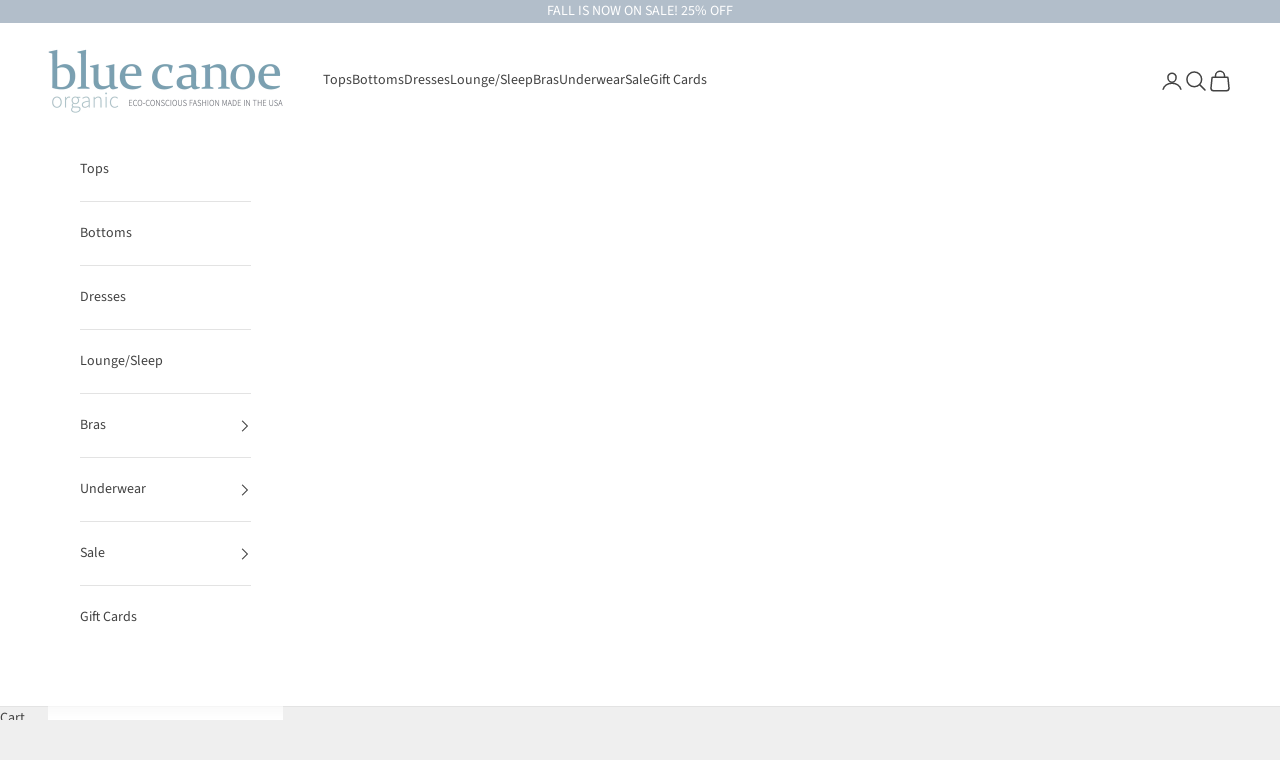

--- FILE ---
content_type: text/html; charset=utf-8
request_url: https://www.bluecanoe.com/collections/wholesale-lookbook/products/lookbook-spring23
body_size: 27170
content:
<!doctype html>

<html class="no-js" lang="en" dir="ltr">
  <head>
    
    <!-- Google tag (gtag.js) -->
<script async crossorigin fetchpriority="high" src="/cdn/shopifycloud/importmap-polyfill/es-modules-shim.2.4.0.js"></script>
<script async src="https://www.googletagmanager.com/gtag/js?id=AW-1046360573"></script>
<script>
  window.dataLayer = window.dataLayer || [];
  function gtag(){dataLayer.push(arguments);}
  gtag('js', new Date());

  gtag('config', 'AW-1046360573');
</script>     
   
    <meta charset="utf-8">
    <meta name="viewport" content="width=device-width, initial-scale=1.0, height=device-height, minimum-scale=1.0, maximum-scale=5.0">

    <title>Blue Canoe Lookbook</title><meta name="description" content="Welcome to our lookbook for Spring 23. Organic cotton women&#39;s clothing made in the USA, including organic cotton bras and panties, organic tees and organic dresses."><link rel="canonical" href="https://www.bluecanoe.com/products/lookbook-spring23"><link rel="shortcut icon" href="//www.bluecanoe.com/cdn/shop/files/BlueCanoe_Organic.png?v=1705014722&width=96">
      <link rel="apple-touch-icon" href="//www.bluecanoe.com/cdn/shop/files/BlueCanoe_Organic.png?v=1705014722&width=180"><link rel="preconnect" href="https://fonts.shopifycdn.com" crossorigin><link rel="preload" href="//www.bluecanoe.com/cdn/fonts/lora/lora_n4.9a60cb39eff3bfbc472bac5b3c5c4d7c878f0a8d.woff2" as="font" type="font/woff2" crossorigin><link rel="preload" href="//www.bluecanoe.com/cdn/fonts/source_sans_pro/sourcesanspro_n4.50ae3e156aed9a794db7e94c4d00984c7b66616c.woff2" as="font" type="font/woff2" crossorigin><meta property="og:type" content="product">
  <meta property="og:title" content="Spring 24 Lookbook">
  <meta property="product:price:amount" content="0.00">
  <meta property="product:price:currency" content="USD"><meta property="og:image" content="http://www.bluecanoe.com/cdn/shop/files/2MODELS3827.jpg?v=1698082699&width=2048">
  <meta property="og:image:secure_url" content="https://www.bluecanoe.com/cdn/shop/files/2MODELS3827.jpg?v=1698082699&width=2048">
  <meta property="og:image:width" content="1024">
  <meta property="og:image:height" content="1536"><meta property="og:description" content="Welcome to our lookbook for Spring 23. Organic cotton women&#39;s clothing made in the USA, including organic cotton bras and panties, organic tees and organic dresses."><meta property="og:url" content="https://www.bluecanoe.com/products/lookbook-spring23">
<meta property="og:site_name" content="Blue Canoe"><meta name="twitter:card" content="summary"><meta name="twitter:title" content="Spring 24 Lookbook">
  <meta name="twitter:description" content="Welcome to our Spring 24 Lookbook!  Delivery available to wholesale accounts starting January 15, 2024."><meta name="twitter:image" content="https://www.bluecanoe.com/cdn/shop/files/2MODELS3827.jpg?crop=center&height=1200&v=1698082699&width=1200">
  <meta name="twitter:image:alt" content="BF02 Lush Fleece Top. BF44 Lush Fleece Cropped Pant, H706 No Sweat Cover Up, A503 Baby Boot Cut">
  <script type="application/ld+json">
  {
    "@context": "https://schema.org",
    "@type": "Product",
    "productID": 206519241,
    "offers": [{
          "@type": "Offer",
          "name": "Spring 24 Lookbook",
          "availability":"https://schema.org/InStock",
          "price": 0.0,
          "priceCurrency": "USD",
          "priceValidUntil": "2025-12-26","hasMerchantReturnPolicy": {
              "merchantReturnLink": "https:\/\/www.bluecanoe.com\/policies\/refund-policy"
            },"url": "https://www.bluecanoe.com/products/lookbook-spring23?variant=470023285"
        }
],"brand": {
      "@type": "Brand",
      "name": "Blue Canoe"
    },
    "name": "Spring 24 Lookbook",
    "description": "Welcome to our Spring 24 Lookbook!  Delivery available to wholesale accounts starting January 15, 2024.",
    "category": "Unknown",
    "url": "https://www.bluecanoe.com/products/lookbook-spring23",
    "sku": "","weight": {
      "@type": "QuantitativeValue",
      "unitCode": "lb",
      "value": 0.0
      },"image": {
      "@type": "ImageObject",
      "url": "https://www.bluecanoe.com/cdn/shop/files/2MODELS3827.jpg?v=1698082699&width=1024",
      "image": "https://www.bluecanoe.com/cdn/shop/files/2MODELS3827.jpg?v=1698082699&width=1024",
      "name": "BF02 Lush Fleece Top. BF44 Lush Fleece Cropped Pant, H706 No Sweat Cover Up, A503 Baby Boot Cut",
      "width": "1024",
      "height": "1024"
    }
  }
  </script>



  <script type="application/ld+json">
  {
    "@context": "https://schema.org",
    "@type": "BreadcrumbList",
  "itemListElement": [{
      "@type": "ListItem",
      "position": 1,
      "name": "Home",
      "item": "https://www.bluecanoe.com"
    },{
          "@type": "ListItem",
          "position": 2,
          "name": "Wholesale Lookbook",
          "item": "https://www.bluecanoe.com/collections/wholesale-lookbook"
        }, {
          "@type": "ListItem",
          "position": 3,
          "name": "Spring 24 Lookbook",
          "item": "https://www.bluecanoe.com/products/lookbook-spring23"
        }]
  }
  </script>

<style>/* Typography (heading) */
  @font-face {
  font-family: Lora;
  font-weight: 400;
  font-style: normal;
  font-display: fallback;
  src: url("//www.bluecanoe.com/cdn/fonts/lora/lora_n4.9a60cb39eff3bfbc472bac5b3c5c4d7c878f0a8d.woff2") format("woff2"),
       url("//www.bluecanoe.com/cdn/fonts/lora/lora_n4.4d935d2630ceaf34d2e494106075f8d9f1257d25.woff") format("woff");
}

@font-face {
  font-family: Lora;
  font-weight: 400;
  font-style: italic;
  font-display: fallback;
  src: url("//www.bluecanoe.com/cdn/fonts/lora/lora_i4.a5059b22bd0a7547da84d66d2f523d17d17325d3.woff2") format("woff2"),
       url("//www.bluecanoe.com/cdn/fonts/lora/lora_i4.cb2d2ab46128fa7f84060d5f92cf3f49dc8181bd.woff") format("woff");
}

/* Typography (body) */
  @font-face {
  font-family: "Source Sans Pro";
  font-weight: 400;
  font-style: normal;
  font-display: fallback;
  src: url("//www.bluecanoe.com/cdn/fonts/source_sans_pro/sourcesanspro_n4.50ae3e156aed9a794db7e94c4d00984c7b66616c.woff2") format("woff2"),
       url("//www.bluecanoe.com/cdn/fonts/source_sans_pro/sourcesanspro_n4.d1662e048bd96ae7123e46600ff9744c0d84502d.woff") format("woff");
}

@font-face {
  font-family: "Source Sans Pro";
  font-weight: 400;
  font-style: italic;
  font-display: fallback;
  src: url("//www.bluecanoe.com/cdn/fonts/source_sans_pro/sourcesanspro_i4.130f29b9baa0095b80aea9236ca9ef6ab0069c67.woff2") format("woff2"),
       url("//www.bluecanoe.com/cdn/fonts/source_sans_pro/sourcesanspro_i4.6146c8c8ae7b8853ccbbc8b859fcf805016ee743.woff") format("woff");
}

@font-face {
  font-family: "Source Sans Pro";
  font-weight: 700;
  font-style: normal;
  font-display: fallback;
  src: url("//www.bluecanoe.com/cdn/fonts/source_sans_pro/sourcesanspro_n7.41cbad1715ffa6489ec3aab1c16fda6d5bdf2235.woff2") format("woff2"),
       url("//www.bluecanoe.com/cdn/fonts/source_sans_pro/sourcesanspro_n7.01173495588557d2be0eb2bb2ecdf8e4f01cf917.woff") format("woff");
}

@font-face {
  font-family: "Source Sans Pro";
  font-weight: 700;
  font-style: italic;
  font-display: fallback;
  src: url("//www.bluecanoe.com/cdn/fonts/source_sans_pro/sourcesanspro_i7.98bb15b3a23880a6e1d86ade6dbb197526ff768d.woff2") format("woff2"),
       url("//www.bluecanoe.com/cdn/fonts/source_sans_pro/sourcesanspro_i7.6274cea5e22a575d33653322a4399caadffb1338.woff") format("woff");
}

:root {
    /* Container */
    --container-max-width: 100%;
    --container-xxs-max-width: 27.5rem; /* 440px */
    --container-xs-max-width: 42.5rem; /* 680px */
    --container-sm-max-width: 61.25rem; /* 980px */
    --container-md-max-width: 71.875rem; /* 1150px */
    --container-lg-max-width: 78.75rem; /* 1260px */
    --container-xl-max-width: 85rem; /* 1360px */
    --container-gutter: 1.25rem;

    --section-vertical-spacing: 2.5rem;
    --section-vertical-spacing-tight:2.5rem;

    --section-stack-gap:2.25rem;
    --section-stack-gap-tight:2.25rem;

    /* Form settings */
    --form-gap: 1.25rem; /* Gap between fieldset and submit button */
    --fieldset-gap: 1rem; /* Gap between each form input within a fieldset */
    --form-control-gap: 0.625rem; /* Gap between input and label (ignored for floating label) */
    --checkbox-control-gap: 0.75rem; /* Horizontal gap between checkbox and its associated label */
    --input-padding-block: 0.65rem; /* Vertical padding for input, textarea and native select */
    --input-padding-inline: 0.8rem; /* Horizontal padding for input, textarea and native select */
    --checkbox-size: 0.875rem; /* Size (width and height) for checkbox */

    /* Other sizes */
    --sticky-area-height: calc(var(--announcement-bar-is-sticky, 0) * var(--announcement-bar-height, 0px) + var(--header-is-sticky, 0) * var(--header-height, 0px));

    /* RTL support */
    --transform-logical-flip: 1;
    --transform-origin-start: left;
    --transform-origin-end: right;

    /**
     * ---------------------------------------------------------------------
     * TYPOGRAPHY
     * ---------------------------------------------------------------------
     */

    /* Font properties */
    --heading-font-family: Lora, serif;
    --heading-font-weight: 400;
    --heading-font-style: normal;
    --heading-text-transform: uppercase;
    --heading-letter-spacing: 0.18em;
    --text-font-family: "Source Sans Pro", sans-serif;
    --text-font-weight: 400;
    --text-font-style: normal;
    --text-letter-spacing: 0.0em;
    --button-font: var(--text-font-style) var(--text-font-weight) var(--text-sm) / 1.65 var(--text-font-family);
    --button-text-transform: uppercase;
    --button-letter-spacing: 0.18em;

    /* Font sizes */--text-heading-size-factor: 1;
    --text-h1: max(0.6875rem, clamp(1.375rem, 1.146341463414634rem + 0.975609756097561vw, 2rem) * var(--text-heading-size-factor));
    --text-h2: max(0.6875rem, clamp(1.25rem, 1.0670731707317074rem + 0.7804878048780488vw, 1.75rem) * var(--text-heading-size-factor));
    --text-h3: max(0.6875rem, clamp(1.125rem, 1.0335365853658536rem + 0.3902439024390244vw, 1.375rem) * var(--text-heading-size-factor));
    --text-h4: max(0.6875rem, clamp(1rem, 0.9542682926829268rem + 0.1951219512195122vw, 1.125rem) * var(--text-heading-size-factor));
    --text-h5: calc(0.875rem * var(--text-heading-size-factor));
    --text-h6: calc(0.75rem * var(--text-heading-size-factor));

    --text-xs: 0.75rem;
    --text-sm: 0.8125rem;
    --text-base: 0.875rem;
    --text-lg: 1.0rem;
    --text-xl: 1.125rem;

    /* Rounded variables (used for border radius) */
    --rounded-full: 9999px;
    --button-border-radius: 0.0rem;
    --input-border-radius: 0.0rem;

    /* Box shadow */
    --shadow-sm: 0 2px 8px rgb(0 0 0 / 0.05);
    --shadow: 0 5px 15px rgb(0 0 0 / 0.05);
    --shadow-md: 0 5px 30px rgb(0 0 0 / 0.05);
    --shadow-block: px px px rgb(var(--text-primary) / 0.0);

    /**
     * ---------------------------------------------------------------------
     * OTHER
     * ---------------------------------------------------------------------
     */

    --checkmark-svg-url: url(//www.bluecanoe.com/cdn/shop/t/37/assets/checkmark.svg?v=77552481021870063511738838865);
    --cursor-zoom-in-svg-url: url(//www.bluecanoe.com/cdn/shop/t/37/assets/cursor-zoom-in.svg?v=170240402985762415931738838865);
  }

  [dir="rtl"]:root {
    /* RTL support */
    --transform-logical-flip: -1;
    --transform-origin-start: right;
    --transform-origin-end: left;
  }

  @media screen and (min-width: 700px) {
    :root {
      /* Typography (font size) */
      --text-xs: 0.75rem;
      --text-sm: 0.8125rem;
      --text-base: 0.875rem;
      --text-lg: 1.0rem;
      --text-xl: 1.25rem;

      /* Spacing settings */
      --container-gutter: 2rem;
    }
  }

  @media screen and (min-width: 1000px) {
    :root {
      /* Spacing settings */
      --container-gutter: 3rem;

      --section-vertical-spacing: 4rem;
      --section-vertical-spacing-tight: 4rem;

      --section-stack-gap:3rem;
      --section-stack-gap-tight:3rem;
    }
  }:root {/* Overlay used for modal */
    --page-overlay: 0 0 0 / 0.4;

    /* We use the first scheme background as default */
    --page-background: ;

    /* Product colors */
    --on-sale-text: 28 28 28;
    --on-sale-badge-background: 28 28 28;
    --on-sale-badge-text: 255 255 255;
    --sold-out-badge-background: 239 239 239;
    --sold-out-badge-text: 0 0 0 / 0.65;
    --custom-badge-background: 28 28 28;
    --custom-badge-text: 255 255 255;
    --star-color: 28 28 28;

    /* Status colors */
    --success-background: 212 227 203;
    --success-text: 48 122 7;
    --warning-background: 253 241 224;
    --warning-text: 237 138 0;
    --error-background: 243 204 204;
    --error-text: 203 43 43;
  }.color-scheme--scheme-1 {
      /* Color settings */--accent: 131 158 176;
      --text-color: 66 66 66;
      --background: 239 239 239 / 1.0;
      --background-without-opacity: 239 239 239;
      --background-gradient: ;--border-color: 213 213 213;/* Button colors */
      --button-background: 131 158 176;
      --button-text-color: 255 255 255;

      /* Circled buttons */
      --circle-button-background: 255 255 255;
      --circle-button-text-color: 28 28 28;
    }.shopify-section:has(.section-spacing.color-scheme--bg-609ecfcfee2f667ac6c12366fc6ece56) + .shopify-section:has(.section-spacing.color-scheme--bg-609ecfcfee2f667ac6c12366fc6ece56:not(.bordered-section)) .section-spacing {
      padding-block-start: 0;
    }.color-scheme--scheme-2 {
      /* Color settings */--accent: 28 28 28;
      --text-color: 66 66 66;
      --background: 255 255 255 / 1.0;
      --background-without-opacity: 255 255 255;
      --background-gradient: ;--border-color: 227 227 227;/* Button colors */
      --button-background: 28 28 28;
      --button-text-color: 255 255 255;

      /* Circled buttons */
      --circle-button-background: 255 255 255;
      --circle-button-text-color: 28 28 28;
    }.shopify-section:has(.section-spacing.color-scheme--bg-54922f2e920ba8346f6dc0fba343d673) + .shopify-section:has(.section-spacing.color-scheme--bg-54922f2e920ba8346f6dc0fba343d673:not(.bordered-section)) .section-spacing {
      padding-block-start: 0;
    }.color-scheme--scheme-3 {
      /* Color settings */--accent: 255 255 255;
      --text-color: 255 255 255;
      --background: 178 190 202 / 1.0;
      --background-without-opacity: 178 190 202;
      --background-gradient: ;--border-color: 190 200 210;/* Button colors */
      --button-background: 255 255 255;
      --button-text-color: 28 28 28;

      /* Circled buttons */
      --circle-button-background: 255 255 255;
      --circle-button-text-color: 28 28 28;
    }.shopify-section:has(.section-spacing.color-scheme--bg-622a5a2d969c0adec96711dffcdb95af) + .shopify-section:has(.section-spacing.color-scheme--bg-622a5a2d969c0adec96711dffcdb95af:not(.bordered-section)) .section-spacing {
      padding-block-start: 0;
    }.color-scheme--scheme-4 {
      /* Color settings */--accent: 255 255 255;
      --text-color: 255 255 255;
      --background: 0 0 0 / 0.0;
      --background-without-opacity: 0 0 0;
      --background-gradient: ;--border-color: 255 255 255;/* Button colors */
      --button-background: 255 255 255;
      --button-text-color: 28 28 28;

      /* Circled buttons */
      --circle-button-background: 255 255 255;
      --circle-button-text-color: 28 28 28;
    }.shopify-section:has(.section-spacing.color-scheme--bg-3671eee015764974ee0aef1536023e0f) + .shopify-section:has(.section-spacing.color-scheme--bg-3671eee015764974ee0aef1536023e0f:not(.bordered-section)) .section-spacing {
      padding-block-start: 0;
    }.color-scheme--dialog {
      /* Color settings */--accent: 28 28 28;
      --text-color: 66 66 66;
      --background: 255 255 255 / 1.0;
      --background-without-opacity: 255 255 255;
      --background-gradient: ;--border-color: 227 227 227;/* Button colors */
      --button-background: 28 28 28;
      --button-text-color: 255 255 255;

      /* Circled buttons */
      --circle-button-background: 255 255 255;
      --circle-button-text-color: 28 28 28;
    }
</style><script>
  document.documentElement.classList.replace('no-js', 'js');

  // This allows to expose several variables to the global scope, to be used in scripts
  window.themeVariables = {
    settings: {
      showPageTransition: false,
      pageType: "product",
      moneyFormat: "${{amount}}",
      moneyWithCurrencyFormat: "${{amount}} USD",
      currencyCodeEnabled: false,
      cartType: "drawer",
      staggerMenuApparition: true
    },

    strings: {
      addToCartButton: "Add to cart",
      soldOutButton: "Sold out",
      preOrderButton: "Pre-order",
      unavailableButton: "Unavailable",
      addedToCart: "Added to your cart!",
      closeGallery: "Close gallery",
      zoomGallery: "Zoom picture",
      errorGallery: "Image cannot be loaded",
      soldOutBadge: "Sold out",
      discountBadge: "Save @@",
      sku: "SKU:",
      shippingEstimatorNoResults: "Sorry, we do not ship to your address.",
      shippingEstimatorOneResult: "There is one shipping rate for your address:",
      shippingEstimatorMultipleResults: "There are several shipping rates for your address:",
      shippingEstimatorError: "One or more error occurred while retrieving shipping rates:",
      next: "Next",
      previous: "Previous"
    },

    mediaQueries: {
      'sm': 'screen and (min-width: 700px)',
      'md': 'screen and (min-width: 1000px)',
      'lg': 'screen and (min-width: 1150px)',
      'xl': 'screen and (min-width: 1400px)',
      '2xl': 'screen and (min-width: 1600px)',
      'sm-max': 'screen and (max-width: 699px)',
      'md-max': 'screen and (max-width: 999px)',
      'lg-max': 'screen and (max-width: 1149px)',
      'xl-max': 'screen and (max-width: 1399px)',
      '2xl-max': 'screen and (max-width: 1599px)',
      'motion-safe': '(prefers-reduced-motion: no-preference)',
      'motion-reduce': '(prefers-reduced-motion: reduce)',
      'supports-hover': 'screen and (pointer: fine)',
      'supports-touch': 'screen and (hover: none)'
    }
  };</script><script>
      if (!(HTMLScriptElement.supports && HTMLScriptElement.supports('importmap'))) {
        const importMapPolyfill = document.createElement('script');
        importMapPolyfill.async = true;
        importMapPolyfill.src = "//www.bluecanoe.com/cdn/shop/t/37/assets/es-module-shims.min.js?v=46445230004644522171738838865";

        document.head.appendChild(importMapPolyfill);
      }
    </script>

    <script type="importmap">{
        "imports": {
          "vendor": "//www.bluecanoe.com/cdn/shop/t/37/assets/vendor.min.js?v=180270185114800816751738838865",
          "theme": "//www.bluecanoe.com/cdn/shop/t/37/assets/theme.js?v=157474976366347117731738838865",
          "photoswipe": "//www.bluecanoe.com/cdn/shop/t/37/assets/photoswipe.min.js?v=20290624223189769891738838865"
        }
      }
    </script>

    <script type="module" src="//www.bluecanoe.com/cdn/shop/t/37/assets/vendor.min.js?v=180270185114800816751738838865"></script>
    <script type="module" src="//www.bluecanoe.com/cdn/shop/t/37/assets/theme.js?v=157474976366347117731738838865"></script>

    <script>window.performance && window.performance.mark && window.performance.mark('shopify.content_for_header.start');</script><meta name="facebook-domain-verification" content="dv7qdsowd1tjjr3bcctqu9zmqq5upj">
<meta name="google-site-verification" content="ZqTYB2gG5ZXncWbWsp92k7WQv2rWYpck1dauKeepe7Y">
<meta id="shopify-digital-wallet" name="shopify-digital-wallet" content="/2327581/digital_wallets/dialog">
<meta name="shopify-checkout-api-token" content="809ff176bef365f57e5c020874f3e21a">
<link rel="alternate" type="application/json+oembed" href="https://www.bluecanoe.com/products/lookbook-spring23.oembed">
<script async="async" src="/checkouts/internal/preloads.js?locale=en-US"></script>
<link rel="preconnect" href="https://shop.app" crossorigin="anonymous">
<script async="async" src="https://shop.app/checkouts/internal/preloads.js?locale=en-US&shop_id=2327581" crossorigin="anonymous"></script>
<script id="shopify-features" type="application/json">{"accessToken":"809ff176bef365f57e5c020874f3e21a","betas":["rich-media-storefront-analytics"],"domain":"www.bluecanoe.com","predictiveSearch":true,"shopId":2327581,"locale":"en"}</script>
<script>var Shopify = Shopify || {};
Shopify.shop = "blue-canoe.myshopify.com";
Shopify.locale = "en";
Shopify.currency = {"active":"USD","rate":"1.0"};
Shopify.country = "US";
Shopify.theme = {"name":"Updated Prestige (Enhancify-dev) Feb 06","id":141944619183,"schema_name":"Prestige","schema_version":"9.0.2","theme_store_id":855,"role":"main"};
Shopify.theme.handle = "null";
Shopify.theme.style = {"id":null,"handle":null};
Shopify.cdnHost = "www.bluecanoe.com/cdn";
Shopify.routes = Shopify.routes || {};
Shopify.routes.root = "/";</script>
<script type="module">!function(o){(o.Shopify=o.Shopify||{}).modules=!0}(window);</script>
<script>!function(o){function n(){var o=[];function n(){o.push(Array.prototype.slice.apply(arguments))}return n.q=o,n}var t=o.Shopify=o.Shopify||{};t.loadFeatures=n(),t.autoloadFeatures=n()}(window);</script>
<script>
  window.ShopifyPay = window.ShopifyPay || {};
  window.ShopifyPay.apiHost = "shop.app\/pay";
  window.ShopifyPay.redirectState = null;
</script>
<script id="shop-js-analytics" type="application/json">{"pageType":"product"}</script>
<script defer="defer" async type="module" src="//www.bluecanoe.com/cdn/shopifycloud/shop-js/modules/v2/client.init-shop-cart-sync_DGjqyID6.en.esm.js"></script>
<script defer="defer" async type="module" src="//www.bluecanoe.com/cdn/shopifycloud/shop-js/modules/v2/chunk.common_CM5e3XYf.esm.js"></script>
<script type="module">
  await import("//www.bluecanoe.com/cdn/shopifycloud/shop-js/modules/v2/client.init-shop-cart-sync_DGjqyID6.en.esm.js");
await import("//www.bluecanoe.com/cdn/shopifycloud/shop-js/modules/v2/chunk.common_CM5e3XYf.esm.js");

  window.Shopify.SignInWithShop?.initShopCartSync?.({"fedCMEnabled":true,"windoidEnabled":true});

</script>
<script>
  window.Shopify = window.Shopify || {};
  if (!window.Shopify.featureAssets) window.Shopify.featureAssets = {};
  window.Shopify.featureAssets['shop-js'] = {"shop-cart-sync":["modules/v2/client.shop-cart-sync_DS_n0f7A.en.esm.js","modules/v2/chunk.common_CM5e3XYf.esm.js"],"shop-button":["modules/v2/client.shop-button_CNT-NO5k.en.esm.js","modules/v2/chunk.common_CM5e3XYf.esm.js"],"init-fed-cm":["modules/v2/client.init-fed-cm_iCBVkvTB.en.esm.js","modules/v2/chunk.common_CM5e3XYf.esm.js"],"shop-cash-offers":["modules/v2/client.shop-cash-offers_Bicqpat5.en.esm.js","modules/v2/chunk.common_CM5e3XYf.esm.js","modules/v2/chunk.modal_Dl937Oy4.esm.js"],"avatar":["modules/v2/client.avatar_BTnouDA3.en.esm.js"],"init-windoid":["modules/v2/client.init-windoid_BqfVjynn.en.esm.js","modules/v2/chunk.common_CM5e3XYf.esm.js"],"init-shop-email-lookup-coordinator":["modules/v2/client.init-shop-email-lookup-coordinator_CrkkCzDo.en.esm.js","modules/v2/chunk.common_CM5e3XYf.esm.js"],"shop-toast-manager":["modules/v2/client.shop-toast-manager_HMMtSVHE.en.esm.js","modules/v2/chunk.common_CM5e3XYf.esm.js"],"pay-button":["modules/v2/client.pay-button_B57g7222.en.esm.js","modules/v2/chunk.common_CM5e3XYf.esm.js"],"shop-login-button":["modules/v2/client.shop-login-button_CZKuy_To.en.esm.js","modules/v2/chunk.common_CM5e3XYf.esm.js","modules/v2/chunk.modal_Dl937Oy4.esm.js"],"init-shop-cart-sync":["modules/v2/client.init-shop-cart-sync_DGjqyID6.en.esm.js","modules/v2/chunk.common_CM5e3XYf.esm.js"],"init-customer-accounts":["modules/v2/client.init-customer-accounts_CxJ7KIEv.en.esm.js","modules/v2/client.shop-login-button_CZKuy_To.en.esm.js","modules/v2/chunk.common_CM5e3XYf.esm.js","modules/v2/chunk.modal_Dl937Oy4.esm.js"],"init-shop-for-new-customer-accounts":["modules/v2/client.init-shop-for-new-customer-accounts_BDK66bKM.en.esm.js","modules/v2/client.shop-login-button_CZKuy_To.en.esm.js","modules/v2/chunk.common_CM5e3XYf.esm.js","modules/v2/chunk.modal_Dl937Oy4.esm.js"],"lead-capture":["modules/v2/client.lead-capture_QF_QcTqn.en.esm.js","modules/v2/chunk.common_CM5e3XYf.esm.js","modules/v2/chunk.modal_Dl937Oy4.esm.js"],"shop-follow-button":["modules/v2/client.shop-follow-button_Cgw6zD7w.en.esm.js","modules/v2/chunk.common_CM5e3XYf.esm.js","modules/v2/chunk.modal_Dl937Oy4.esm.js"],"checkout-modal":["modules/v2/client.checkout-modal_r-P2WYUC.en.esm.js","modules/v2/chunk.common_CM5e3XYf.esm.js","modules/v2/chunk.modal_Dl937Oy4.esm.js"],"init-customer-accounts-sign-up":["modules/v2/client.init-customer-accounts-sign-up_fcc8iru1.en.esm.js","modules/v2/client.shop-login-button_CZKuy_To.en.esm.js","modules/v2/chunk.common_CM5e3XYf.esm.js","modules/v2/chunk.modal_Dl937Oy4.esm.js"],"shop-login":["modules/v2/client.shop-login_CJN-CB3q.en.esm.js","modules/v2/chunk.common_CM5e3XYf.esm.js","modules/v2/chunk.modal_Dl937Oy4.esm.js"],"payment-terms":["modules/v2/client.payment-terms_C8iL647G.en.esm.js","modules/v2/chunk.common_CM5e3XYf.esm.js","modules/v2/chunk.modal_Dl937Oy4.esm.js"]};
</script>
<script>(function() {
  var isLoaded = false;
  function asyncLoad() {
    if (isLoaded) return;
    isLoaded = true;
    var urls = ["https:\/\/popup.lifterapps.com\/js\/modal.js?shop=blue-canoe.myshopify.com","https:\/\/cdn1.stamped.io\/files\/widget.min.js?shop=blue-canoe.myshopify.com","https:\/\/chimpstatic.com\/mcjs-connected\/js\/users\/bd757bfef5d04a64f16646717\/4d2c53bd86ed815890163a422.js?shop=blue-canoe.myshopify.com","https:\/\/shopify-extension.getredo.com\/main.js?widget_id=bsac8lz8mabtxtq\u0026shop=blue-canoe.myshopify.com"];
    for (var i = 0; i < urls.length; i++) {
      var s = document.createElement('script');
      s.type = 'text/javascript';
      s.async = true;
      s.src = urls[i];
      var x = document.getElementsByTagName('script')[0];
      x.parentNode.insertBefore(s, x);
    }
  };
  if(window.attachEvent) {
    window.attachEvent('onload', asyncLoad);
  } else {
    window.addEventListener('load', asyncLoad, false);
  }
})();</script>
<script id="__st">var __st={"a":2327581,"offset":-28800,"reqid":"3da2d5f4-62ab-4031-aeec-286ed826042e-1765934785","pageurl":"www.bluecanoe.com\/collections\/wholesale-lookbook\/products\/lookbook-spring23","u":"499fedaf41f5","p":"product","rtyp":"product","rid":206519241};</script>
<script>window.ShopifyPaypalV4VisibilityTracking = true;</script>
<script id="captcha-bootstrap">!function(){'use strict';const t='contact',e='account',n='new_comment',o=[[t,t],['blogs',n],['comments',n],[t,'customer']],c=[[e,'customer_login'],[e,'guest_login'],[e,'recover_customer_password'],[e,'create_customer']],r=t=>t.map((([t,e])=>`form[action*='/${t}']:not([data-nocaptcha='true']) input[name='form_type'][value='${e}']`)).join(','),a=t=>()=>t?[...document.querySelectorAll(t)].map((t=>t.form)):[];function s(){const t=[...o],e=r(t);return a(e)}const i='password',u='form_key',d=['recaptcha-v3-token','g-recaptcha-response','h-captcha-response',i],f=()=>{try{return window.sessionStorage}catch{return}},m='__shopify_v',_=t=>t.elements[u];function p(t,e,n=!1){try{const o=window.sessionStorage,c=JSON.parse(o.getItem(e)),{data:r}=function(t){const{data:e,action:n}=t;return t[m]||n?{data:e,action:n}:{data:t,action:n}}(c);for(const[e,n]of Object.entries(r))t.elements[e]&&(t.elements[e].value=n);n&&o.removeItem(e)}catch(o){console.error('form repopulation failed',{error:o})}}const l='form_type',E='cptcha';function T(t){t.dataset[E]=!0}const w=window,h=w.document,L='Shopify',v='ce_forms',y='captcha';let A=!1;((t,e)=>{const n=(g='f06e6c50-85a8-45c8-87d0-21a2b65856fe',I='https://cdn.shopify.com/shopifycloud/storefront-forms-hcaptcha/ce_storefront_forms_captcha_hcaptcha.v1.5.2.iife.js',D={infoText:'Protected by hCaptcha',privacyText:'Privacy',termsText:'Terms'},(t,e,n)=>{const o=w[L][v],c=o.bindForm;if(c)return c(t,g,e,D).then(n);var r;o.q.push([[t,g,e,D],n]),r=I,A||(h.body.append(Object.assign(h.createElement('script'),{id:'captcha-provider',async:!0,src:r})),A=!0)});var g,I,D;w[L]=w[L]||{},w[L][v]=w[L][v]||{},w[L][v].q=[],w[L][y]=w[L][y]||{},w[L][y].protect=function(t,e){n(t,void 0,e),T(t)},Object.freeze(w[L][y]),function(t,e,n,w,h,L){const[v,y,A,g]=function(t,e,n){const i=e?o:[],u=t?c:[],d=[...i,...u],f=r(d),m=r(i),_=r(d.filter((([t,e])=>n.includes(e))));return[a(f),a(m),a(_),s()]}(w,h,L),I=t=>{const e=t.target;return e instanceof HTMLFormElement?e:e&&e.form},D=t=>v().includes(t);t.addEventListener('submit',(t=>{const e=I(t);if(!e)return;const n=D(e)&&!e.dataset.hcaptchaBound&&!e.dataset.recaptchaBound,o=_(e),c=g().includes(e)&&(!o||!o.value);(n||c)&&t.preventDefault(),c&&!n&&(function(t){try{if(!f())return;!function(t){const e=f();if(!e)return;const n=_(t);if(!n)return;const o=n.value;o&&e.removeItem(o)}(t);const e=Array.from(Array(32),(()=>Math.random().toString(36)[2])).join('');!function(t,e){_(t)||t.append(Object.assign(document.createElement('input'),{type:'hidden',name:u})),t.elements[u].value=e}(t,e),function(t,e){const n=f();if(!n)return;const o=[...t.querySelectorAll(`input[type='${i}']`)].map((({name:t})=>t)),c=[...d,...o],r={};for(const[a,s]of new FormData(t).entries())c.includes(a)||(r[a]=s);n.setItem(e,JSON.stringify({[m]:1,action:t.action,data:r}))}(t,e)}catch(e){console.error('failed to persist form',e)}}(e),e.submit())}));const S=(t,e)=>{t&&!t.dataset[E]&&(n(t,e.some((e=>e===t))),T(t))};for(const o of['focusin','change'])t.addEventListener(o,(t=>{const e=I(t);D(e)&&S(e,y())}));const B=e.get('form_key'),M=e.get(l),P=B&&M;t.addEventListener('DOMContentLoaded',(()=>{const t=y();if(P)for(const e of t)e.elements[l].value===M&&p(e,B);[...new Set([...A(),...v().filter((t=>'true'===t.dataset.shopifyCaptcha))])].forEach((e=>S(e,t)))}))}(h,new URLSearchParams(w.location.search),n,t,e,['guest_login'])})(!0,!0)}();</script>
<script integrity="sha256-52AcMU7V7pcBOXWImdc/TAGTFKeNjmkeM1Pvks/DTgc=" data-source-attribution="shopify.loadfeatures" defer="defer" src="//www.bluecanoe.com/cdn/shopifycloud/storefront/assets/storefront/load_feature-81c60534.js" crossorigin="anonymous"></script>
<script crossorigin="anonymous" defer="defer" src="//www.bluecanoe.com/cdn/shopifycloud/storefront/assets/shopify_pay/storefront-65b4c6d7.js?v=20250812"></script>
<script data-source-attribution="shopify.dynamic_checkout.dynamic.init">var Shopify=Shopify||{};Shopify.PaymentButton=Shopify.PaymentButton||{isStorefrontPortableWallets:!0,init:function(){window.Shopify.PaymentButton.init=function(){};var t=document.createElement("script");t.src="https://www.bluecanoe.com/cdn/shopifycloud/portable-wallets/latest/portable-wallets.en.js",t.type="module",document.head.appendChild(t)}};
</script>
<script data-source-attribution="shopify.dynamic_checkout.buyer_consent">
  function portableWalletsHideBuyerConsent(e){var t=document.getElementById("shopify-buyer-consent"),n=document.getElementById("shopify-subscription-policy-button");t&&n&&(t.classList.add("hidden"),t.setAttribute("aria-hidden","true"),n.removeEventListener("click",e))}function portableWalletsShowBuyerConsent(e){var t=document.getElementById("shopify-buyer-consent"),n=document.getElementById("shopify-subscription-policy-button");t&&n&&(t.classList.remove("hidden"),t.removeAttribute("aria-hidden"),n.addEventListener("click",e))}window.Shopify?.PaymentButton&&(window.Shopify.PaymentButton.hideBuyerConsent=portableWalletsHideBuyerConsent,window.Shopify.PaymentButton.showBuyerConsent=portableWalletsShowBuyerConsent);
</script>
<script data-source-attribution="shopify.dynamic_checkout.cart.bootstrap">document.addEventListener("DOMContentLoaded",(function(){function t(){return document.querySelector("shopify-accelerated-checkout-cart, shopify-accelerated-checkout")}if(t())Shopify.PaymentButton.init();else{new MutationObserver((function(e,n){t()&&(Shopify.PaymentButton.init(),n.disconnect())})).observe(document.body,{childList:!0,subtree:!0})}}));
</script>
<link id="shopify-accelerated-checkout-styles" rel="stylesheet" media="screen" href="https://www.bluecanoe.com/cdn/shopifycloud/portable-wallets/latest/accelerated-checkout-backwards-compat.css" crossorigin="anonymous">
<style id="shopify-accelerated-checkout-cart">
        #shopify-buyer-consent {
  margin-top: 1em;
  display: inline-block;
  width: 100%;
}

#shopify-buyer-consent.hidden {
  display: none;
}

#shopify-subscription-policy-button {
  background: none;
  border: none;
  padding: 0;
  text-decoration: underline;
  font-size: inherit;
  cursor: pointer;
}

#shopify-subscription-policy-button::before {
  box-shadow: none;
}

      </style>

<script>window.performance && window.performance.mark && window.performance.mark('shopify.content_for_header.end');</script>
<link href="//www.bluecanoe.com/cdn/shop/t/37/assets/theme.css?v=178227450874778529391738838865" rel="stylesheet" type="text/css" media="all" /><!-- BEGIN app block: shopify://apps/simprosys-google-shopping-feed/blocks/core_settings_block/1f0b859e-9fa6-4007-97e8-4513aff5ff3b --><!-- BEGIN: GSF App Core Tags & Scripts by Simprosys Google Shopping Feed -->









<!-- END: GSF App Core Tags & Scripts by Simprosys Google Shopping Feed -->
<!-- END app block --><!-- BEGIN app block: shopify://apps/klaviyo-email-marketing-sms/blocks/klaviyo-onsite-embed/2632fe16-c075-4321-a88b-50b567f42507 -->












  <script async src="https://static.klaviyo.com/onsite/js/QW2FVy/klaviyo.js?company_id=QW2FVy"></script>
  <script>!function(){if(!window.klaviyo){window._klOnsite=window._klOnsite||[];try{window.klaviyo=new Proxy({},{get:function(n,i){return"push"===i?function(){var n;(n=window._klOnsite).push.apply(n,arguments)}:function(){for(var n=arguments.length,o=new Array(n),w=0;w<n;w++)o[w]=arguments[w];var t="function"==typeof o[o.length-1]?o.pop():void 0,e=new Promise((function(n){window._klOnsite.push([i].concat(o,[function(i){t&&t(i),n(i)}]))}));return e}}})}catch(n){window.klaviyo=window.klaviyo||[],window.klaviyo.push=function(){var n;(n=window._klOnsite).push.apply(n,arguments)}}}}();</script>

  
    <script id="viewed_product">
      if (item == null) {
        var _learnq = _learnq || [];

        var MetafieldReviews = null
        var MetafieldYotpoRating = null
        var MetafieldYotpoCount = null
        var MetafieldLooxRating = null
        var MetafieldLooxCount = null
        var okendoProduct = null
        var okendoProductReviewCount = null
        var okendoProductReviewAverageValue = null
        try {
          // The following fields are used for Customer Hub recently viewed in order to add reviews.
          // This information is not part of __kla_viewed. Instead, it is part of __kla_viewed_reviewed_items
          MetafieldReviews = {};
          MetafieldYotpoRating = null
          MetafieldYotpoCount = null
          MetafieldLooxRating = null
          MetafieldLooxCount = null

          okendoProduct = null
          // If the okendo metafield is not legacy, it will error, which then requires the new json formatted data
          if (okendoProduct && 'error' in okendoProduct) {
            okendoProduct = null
          }
          okendoProductReviewCount = okendoProduct ? okendoProduct.reviewCount : null
          okendoProductReviewAverageValue = okendoProduct ? okendoProduct.reviewAverageValue : null
        } catch (error) {
          console.error('Error in Klaviyo onsite reviews tracking:', error);
        }

        var item = {
          Name: "Spring 24 Lookbook",
          ProductID: 206519241,
          Categories: ["All Store Products","for_recommended_thumbs","Wholesale Lookbook"],
          ImageURL: "https://www.bluecanoe.com/cdn/shop/files/2MODELS3827_grande.jpg?v=1698082699",
          URL: "https://www.bluecanoe.com/products/lookbook-spring23",
          Brand: "Blue Canoe",
          Price: "$0.00",
          Value: "0.00",
          CompareAtPrice: "$0.00"
        };
        _learnq.push(['track', 'Viewed Product', item]);
        _learnq.push(['trackViewedItem', {
          Title: item.Name,
          ItemId: item.ProductID,
          Categories: item.Categories,
          ImageUrl: item.ImageURL,
          Url: item.URL,
          Metadata: {
            Brand: item.Brand,
            Price: item.Price,
            Value: item.Value,
            CompareAtPrice: item.CompareAtPrice
          },
          metafields:{
            reviews: MetafieldReviews,
            yotpo:{
              rating: MetafieldYotpoRating,
              count: MetafieldYotpoCount,
            },
            loox:{
              rating: MetafieldLooxRating,
              count: MetafieldLooxCount,
            },
            okendo: {
              rating: okendoProductReviewAverageValue,
              count: okendoProductReviewCount,
            }
          }
        }]);
      }
    </script>
  




  <script>
    window.klaviyoReviewsProductDesignMode = false
  </script>







<!-- END app block --><!-- BEGIN app block: shopify://apps/redo/blocks/redo_app_embed/c613644b-6df4-4d11-b336-43a5c06745a1 --><!-- BEGIN app snippet: env -->

<script>
  if (typeof process === "undefined") {
    process = {};
  }
  process.env ??= {};
  process.env.AMPLITUDE_API_KEY = "b5eacb35b49c693d959231826b35f7ca";
  process.env.IPIFY_API_KEY = "at_S8q5xe1hwi5jKf6CSb4V661KXTKK2";
  process.env.REDO_API_URL = "https://shopify-cdn.getredo.com";
  process.env.REDO_CHAT_WIDGET_URL = "https://chat-widget.getredo.com";
  process.env.REDO_SHOPIFY_SERVER_URL = "https://shopify-server.getredo.com";

  if (typeof redoStorefront === "undefined") {
    redoStorefront = {};
  }
  redoStorefront.env ??= {};
  redoStorefront.env.AMPLITUDE_API_KEY = "b5eacb35b49c693d959231826b35f7ca";
  redoStorefront.env.IPIFY_API_KEY = "at_S8q5xe1hwi5jKf6CSb4V661KXTKK2";
  redoStorefront.env.REDO_API_URL = "https://shopify-cdn.getredo.com";
  redoStorefront.env.REDO_CHAT_WIDGET_URL = "https://chat-widget.getredo.com";
  redoStorefront.env.REDO_SHOPIFY_SERVER_URL = "https://shopify-server.getredo.com";
</script>
<!-- END app snippet -->
<script>
  const parts = navigator.userAgent.split(" ").map(part => btoa(part)).join("").replace(/=/g, "").toLowerCase();
  if (!parts.includes("2hyb21lluxpz2h0ag91c2") && !parts.includes("w90bwzwcg93zxikdiwmjipk")) {
    const script = document.createElement("script");
    script.async = true;
    script.src = "https://cdn.shopify.com/extensions/019b29bf-9879-7400-b33b-01d3251864d2/1.127858/assets/main.js";
    document.head.appendChild(script);
  }
</script>

<!-- END app block --><link href="https://monorail-edge.shopifysvc.com" rel="dns-prefetch">
<script>(function(){if ("sendBeacon" in navigator && "performance" in window) {try {var session_token_from_headers = performance.getEntriesByType('navigation')[0].serverTiming.find(x => x.name == '_s').description;} catch {var session_token_from_headers = undefined;}var session_cookie_matches = document.cookie.match(/_shopify_s=([^;]*)/);var session_token_from_cookie = session_cookie_matches && session_cookie_matches.length === 2 ? session_cookie_matches[1] : "";var session_token = session_token_from_headers || session_token_from_cookie || "";function handle_abandonment_event(e) {var entries = performance.getEntries().filter(function(entry) {return /monorail-edge.shopifysvc.com/.test(entry.name);});if (!window.abandonment_tracked && entries.length === 0) {window.abandonment_tracked = true;var currentMs = Date.now();var navigation_start = performance.timing.navigationStart;var payload = {shop_id: 2327581,url: window.location.href,navigation_start,duration: currentMs - navigation_start,session_token,page_type: "product"};window.navigator.sendBeacon("https://monorail-edge.shopifysvc.com/v1/produce", JSON.stringify({schema_id: "online_store_buyer_site_abandonment/1.1",payload: payload,metadata: {event_created_at_ms: currentMs,event_sent_at_ms: currentMs}}));}}window.addEventListener('pagehide', handle_abandonment_event);}}());</script>
<script id="web-pixels-manager-setup">(function e(e,d,r,n,o){if(void 0===o&&(o={}),!Boolean(null===(a=null===(i=window.Shopify)||void 0===i?void 0:i.analytics)||void 0===a?void 0:a.replayQueue)){var i,a;window.Shopify=window.Shopify||{};var t=window.Shopify;t.analytics=t.analytics||{};var s=t.analytics;s.replayQueue=[],s.publish=function(e,d,r){return s.replayQueue.push([e,d,r]),!0};try{self.performance.mark("wpm:start")}catch(e){}var l=function(){var e={modern:/Edge?\/(1{2}[4-9]|1[2-9]\d|[2-9]\d{2}|\d{4,})\.\d+(\.\d+|)|Firefox\/(1{2}[4-9]|1[2-9]\d|[2-9]\d{2}|\d{4,})\.\d+(\.\d+|)|Chrom(ium|e)\/(9{2}|\d{3,})\.\d+(\.\d+|)|(Maci|X1{2}).+ Version\/(15\.\d+|(1[6-9]|[2-9]\d|\d{3,})\.\d+)([,.]\d+|)( \(\w+\)|)( Mobile\/\w+|) Safari\/|Chrome.+OPR\/(9{2}|\d{3,})\.\d+\.\d+|(CPU[ +]OS|iPhone[ +]OS|CPU[ +]iPhone|CPU IPhone OS|CPU iPad OS)[ +]+(15[._]\d+|(1[6-9]|[2-9]\d|\d{3,})[._]\d+)([._]\d+|)|Android:?[ /-](13[3-9]|1[4-9]\d|[2-9]\d{2}|\d{4,})(\.\d+|)(\.\d+|)|Android.+Firefox\/(13[5-9]|1[4-9]\d|[2-9]\d{2}|\d{4,})\.\d+(\.\d+|)|Android.+Chrom(ium|e)\/(13[3-9]|1[4-9]\d|[2-9]\d{2}|\d{4,})\.\d+(\.\d+|)|SamsungBrowser\/([2-9]\d|\d{3,})\.\d+/,legacy:/Edge?\/(1[6-9]|[2-9]\d|\d{3,})\.\d+(\.\d+|)|Firefox\/(5[4-9]|[6-9]\d|\d{3,})\.\d+(\.\d+|)|Chrom(ium|e)\/(5[1-9]|[6-9]\d|\d{3,})\.\d+(\.\d+|)([\d.]+$|.*Safari\/(?![\d.]+ Edge\/[\d.]+$))|(Maci|X1{2}).+ Version\/(10\.\d+|(1[1-9]|[2-9]\d|\d{3,})\.\d+)([,.]\d+|)( \(\w+\)|)( Mobile\/\w+|) Safari\/|Chrome.+OPR\/(3[89]|[4-9]\d|\d{3,})\.\d+\.\d+|(CPU[ +]OS|iPhone[ +]OS|CPU[ +]iPhone|CPU IPhone OS|CPU iPad OS)[ +]+(10[._]\d+|(1[1-9]|[2-9]\d|\d{3,})[._]\d+)([._]\d+|)|Android:?[ /-](13[3-9]|1[4-9]\d|[2-9]\d{2}|\d{4,})(\.\d+|)(\.\d+|)|Mobile Safari.+OPR\/([89]\d|\d{3,})\.\d+\.\d+|Android.+Firefox\/(13[5-9]|1[4-9]\d|[2-9]\d{2}|\d{4,})\.\d+(\.\d+|)|Android.+Chrom(ium|e)\/(13[3-9]|1[4-9]\d|[2-9]\d{2}|\d{4,})\.\d+(\.\d+|)|Android.+(UC? ?Browser|UCWEB|U3)[ /]?(15\.([5-9]|\d{2,})|(1[6-9]|[2-9]\d|\d{3,})\.\d+)\.\d+|SamsungBrowser\/(5\.\d+|([6-9]|\d{2,})\.\d+)|Android.+MQ{2}Browser\/(14(\.(9|\d{2,})|)|(1[5-9]|[2-9]\d|\d{3,})(\.\d+|))(\.\d+|)|K[Aa][Ii]OS\/(3\.\d+|([4-9]|\d{2,})\.\d+)(\.\d+|)/},d=e.modern,r=e.legacy,n=navigator.userAgent;return n.match(d)?"modern":n.match(r)?"legacy":"unknown"}(),u="modern"===l?"modern":"legacy",c=(null!=n?n:{modern:"",legacy:""})[u],f=function(e){return[e.baseUrl,"/wpm","/b",e.hashVersion,"modern"===e.buildTarget?"m":"l",".js"].join("")}({baseUrl:d,hashVersion:r,buildTarget:u}),m=function(e){var d=e.version,r=e.bundleTarget,n=e.surface,o=e.pageUrl,i=e.monorailEndpoint;return{emit:function(e){var a=e.status,t=e.errorMsg,s=(new Date).getTime(),l=JSON.stringify({metadata:{event_sent_at_ms:s},events:[{schema_id:"web_pixels_manager_load/3.1",payload:{version:d,bundle_target:r,page_url:o,status:a,surface:n,error_msg:t},metadata:{event_created_at_ms:s}}]});if(!i)return console&&console.warn&&console.warn("[Web Pixels Manager] No Monorail endpoint provided, skipping logging."),!1;try{return self.navigator.sendBeacon.bind(self.navigator)(i,l)}catch(e){}var u=new XMLHttpRequest;try{return u.open("POST",i,!0),u.setRequestHeader("Content-Type","text/plain"),u.send(l),!0}catch(e){return console&&console.warn&&console.warn("[Web Pixels Manager] Got an unhandled error while logging to Monorail."),!1}}}}({version:r,bundleTarget:l,surface:e.surface,pageUrl:self.location.href,monorailEndpoint:e.monorailEndpoint});try{o.browserTarget=l,function(e){var d=e.src,r=e.async,n=void 0===r||r,o=e.onload,i=e.onerror,a=e.sri,t=e.scriptDataAttributes,s=void 0===t?{}:t,l=document.createElement("script"),u=document.querySelector("head"),c=document.querySelector("body");if(l.async=n,l.src=d,a&&(l.integrity=a,l.crossOrigin="anonymous"),s)for(var f in s)if(Object.prototype.hasOwnProperty.call(s,f))try{l.dataset[f]=s[f]}catch(e){}if(o&&l.addEventListener("load",o),i&&l.addEventListener("error",i),u)u.appendChild(l);else{if(!c)throw new Error("Did not find a head or body element to append the script");c.appendChild(l)}}({src:f,async:!0,onload:function(){if(!function(){var e,d;return Boolean(null===(d=null===(e=window.Shopify)||void 0===e?void 0:e.analytics)||void 0===d?void 0:d.initialized)}()){var d=window.webPixelsManager.init(e)||void 0;if(d){var r=window.Shopify.analytics;r.replayQueue.forEach((function(e){var r=e[0],n=e[1],o=e[2];d.publishCustomEvent(r,n,o)})),r.replayQueue=[],r.publish=d.publishCustomEvent,r.visitor=d.visitor,r.initialized=!0}}},onerror:function(){return m.emit({status:"failed",errorMsg:"".concat(f," has failed to load")})},sri:function(e){var d=/^sha384-[A-Za-z0-9+/=]+$/;return"string"==typeof e&&d.test(e)}(c)?c:"",scriptDataAttributes:o}),m.emit({status:"loading"})}catch(e){m.emit({status:"failed",errorMsg:(null==e?void 0:e.message)||"Unknown error"})}}})({shopId: 2327581,storefrontBaseUrl: "https://www.bluecanoe.com",extensionsBaseUrl: "https://extensions.shopifycdn.com/cdn/shopifycloud/web-pixels-manager",monorailEndpoint: "https://monorail-edge.shopifysvc.com/unstable/produce_batch",surface: "storefront-renderer",enabledBetaFlags: ["2dca8a86"],webPixelsConfigList: [{"id":"1493958831","configuration":"{\"shopToken\":\"VWZFaXhySHdMNmkrWkczNzFPd2JSS3FyM004bS0tK3N1bmFVdnQwTTA1a2FLNy0tWGtxYUhveUlza0tHREd4TStWZTVxQT09\",\"trackingUrl\":\"https:\\\/\\\/events-ocu.zipify.com\\\/events\"}","eventPayloadVersion":"v1","runtimeContext":"STRICT","scriptVersion":"900ed9c7affd21e82057ec2f7c1b4546","type":"APP","apiClientId":4339901,"privacyPurposes":["ANALYTICS","MARKETING"],"dataSharingAdjustments":{"protectedCustomerApprovalScopes":["read_customer_personal_data"]}},{"id":"1336770735","configuration":"{\"accountID\":\"QW2FVy\",\"webPixelConfig\":\"eyJlbmFibGVBZGRlZFRvQ2FydEV2ZW50cyI6IHRydWV9\"}","eventPayloadVersion":"v1","runtimeContext":"STRICT","scriptVersion":"524f6c1ee37bacdca7657a665bdca589","type":"APP","apiClientId":123074,"privacyPurposes":["ANALYTICS","MARKETING"],"dataSharingAdjustments":{"protectedCustomerApprovalScopes":["read_customer_address","read_customer_email","read_customer_name","read_customer_personal_data","read_customer_phone"]}},{"id":"1263141039","configuration":"{\"config\":\"{\\\"google_tag_ids\\\":[\\\"GT-NCT79ZGH\\\"],\\\"target_country\\\":\\\"ZZ\\\",\\\"gtag_events\\\":[{\\\"type\\\":\\\"view_item\\\",\\\"action_label\\\":\\\"MC-97C3H2BQ3X\\\"},{\\\"type\\\":\\\"purchase\\\",\\\"action_label\\\":\\\"MC-97C3H2BQ3X\\\"},{\\\"type\\\":\\\"page_view\\\",\\\"action_label\\\":\\\"MC-97C3H2BQ3X\\\"}],\\\"enable_monitoring_mode\\\":false}\"}","eventPayloadVersion":"v1","runtimeContext":"OPEN","scriptVersion":"b2a88bafab3e21179ed38636efcd8a93","type":"APP","apiClientId":1780363,"privacyPurposes":[],"dataSharingAdjustments":{"protectedCustomerApprovalScopes":["read_customer_address","read_customer_email","read_customer_name","read_customer_personal_data","read_customer_phone"]}},{"id":"1258389679","configuration":"{\"account_ID\":\"832259\",\"google_analytics_tracking_tag\":\"1\",\"measurement_id\":\"2\",\"api_secret\":\"3\",\"shop_settings\":\"{\\\"custom_pixel_script\\\":\\\"https:\\\\\\\/\\\\\\\/storage.googleapis.com\\\\\\\/gsf-scripts\\\\\\\/custom-pixels\\\\\\\/blue-canoe.js\\\"}\"}","eventPayloadVersion":"v1","runtimeContext":"LAX","scriptVersion":"c6b888297782ed4a1cba19cda43d6625","type":"APP","apiClientId":1558137,"privacyPurposes":[],"dataSharingAdjustments":{"protectedCustomerApprovalScopes":["read_customer_address","read_customer_email","read_customer_name","read_customer_personal_data","read_customer_phone"]}},{"id":"668926127","configuration":"{\"widgetId\":\"bsac8lz8mabtxtq\",\"baseRequestUrl\":\"https:\\\/\\\/shopify-server.getredo.com\\\/widgets\",\"splitEnabled\":\"false\",\"customerAccountsEnabled\":\"true\",\"conciergeSplitEnabled\":\"false\",\"marketingEnabled\":\"false\",\"expandedWarrantyEnabled\":\"false\",\"storefrontSalesAIEnabled\":\"false\",\"conversionEnabled\":\"false\"}","eventPayloadVersion":"v1","runtimeContext":"STRICT","scriptVersion":"94d51bd567eeec31d362537fa70f7808","type":"APP","apiClientId":3426665,"privacyPurposes":["ANALYTICS","MARKETING"],"capabilities":["advanced_dom_events"],"dataSharingAdjustments":{"protectedCustomerApprovalScopes":["read_customer_address","read_customer_email","read_customer_name","read_customer_personal_data","read_customer_phone"]}},{"id":"226721967","configuration":"{\"pixel_id\":\"1169177517380305\",\"pixel_type\":\"facebook_pixel\",\"metaapp_system_user_token\":\"-\"}","eventPayloadVersion":"v1","runtimeContext":"OPEN","scriptVersion":"ca16bc87fe92b6042fbaa3acc2fbdaa6","type":"APP","apiClientId":2329312,"privacyPurposes":["ANALYTICS","MARKETING","SALE_OF_DATA"],"dataSharingAdjustments":{"protectedCustomerApprovalScopes":["read_customer_address","read_customer_email","read_customer_name","read_customer_personal_data","read_customer_phone"]}},{"id":"19693743","eventPayloadVersion":"1","runtimeContext":"LAX","scriptVersion":"1","type":"CUSTOM","privacyPurposes":["ANALYTICS","MARKETING","SALE_OF_DATA"],"name":"Modern Postcard Pixel"},{"id":"shopify-app-pixel","configuration":"{}","eventPayloadVersion":"v1","runtimeContext":"STRICT","scriptVersion":"0450","apiClientId":"shopify-pixel","type":"APP","privacyPurposes":["ANALYTICS","MARKETING"]},{"id":"shopify-custom-pixel","eventPayloadVersion":"v1","runtimeContext":"LAX","scriptVersion":"0450","apiClientId":"shopify-pixel","type":"CUSTOM","privacyPurposes":["ANALYTICS","MARKETING"]}],isMerchantRequest: false,initData: {"shop":{"name":"Blue Canoe","paymentSettings":{"currencyCode":"USD"},"myshopifyDomain":"blue-canoe.myshopify.com","countryCode":"US","storefrontUrl":"https:\/\/www.bluecanoe.com"},"customer":null,"cart":null,"checkout":null,"productVariants":[{"price":{"amount":0.0,"currencyCode":"USD"},"product":{"title":"Spring 24 Lookbook","vendor":"Blue Canoe","id":"206519241","untranslatedTitle":"Spring 24 Lookbook","url":"\/products\/lookbook-spring23","type":"Unknown"},"id":"470023285","image":{"src":"\/\/www.bluecanoe.com\/cdn\/shop\/files\/2MODELS3827.jpg?v=1698082699"},"sku":"","title":"Default Title","untranslatedTitle":"Default Title"}],"purchasingCompany":null},},"https://www.bluecanoe.com/cdn","ae1676cfwd2530674p4253c800m34e853cb",{"modern":"","legacy":""},{"shopId":"2327581","storefrontBaseUrl":"https:\/\/www.bluecanoe.com","extensionBaseUrl":"https:\/\/extensions.shopifycdn.com\/cdn\/shopifycloud\/web-pixels-manager","surface":"storefront-renderer","enabledBetaFlags":"[\"2dca8a86\"]","isMerchantRequest":"false","hashVersion":"ae1676cfwd2530674p4253c800m34e853cb","publish":"custom","events":"[[\"page_viewed\",{}],[\"product_viewed\",{\"productVariant\":{\"price\":{\"amount\":0.0,\"currencyCode\":\"USD\"},\"product\":{\"title\":\"Spring 24 Lookbook\",\"vendor\":\"Blue Canoe\",\"id\":\"206519241\",\"untranslatedTitle\":\"Spring 24 Lookbook\",\"url\":\"\/products\/lookbook-spring23\",\"type\":\"Unknown\"},\"id\":\"470023285\",\"image\":{\"src\":\"\/\/www.bluecanoe.com\/cdn\/shop\/files\/2MODELS3827.jpg?v=1698082699\"},\"sku\":\"\",\"title\":\"Default Title\",\"untranslatedTitle\":\"Default Title\"}}]]"});</script><script>
  window.ShopifyAnalytics = window.ShopifyAnalytics || {};
  window.ShopifyAnalytics.meta = window.ShopifyAnalytics.meta || {};
  window.ShopifyAnalytics.meta.currency = 'USD';
  var meta = {"product":{"id":206519241,"gid":"gid:\/\/shopify\/Product\/206519241","vendor":"Blue Canoe","type":"Unknown","variants":[{"id":470023285,"price":0,"name":"Spring 24 Lookbook","public_title":null,"sku":""}],"remote":false},"page":{"pageType":"product","resourceType":"product","resourceId":206519241}};
  for (var attr in meta) {
    window.ShopifyAnalytics.meta[attr] = meta[attr];
  }
</script>
<script class="analytics">
  (function () {
    var customDocumentWrite = function(content) {
      var jquery = null;

      if (window.jQuery) {
        jquery = window.jQuery;
      } else if (window.Checkout && window.Checkout.$) {
        jquery = window.Checkout.$;
      }

      if (jquery) {
        jquery('body').append(content);
      }
    };

    var hasLoggedConversion = function(token) {
      if (token) {
        return document.cookie.indexOf('loggedConversion=' + token) !== -1;
      }
      return false;
    }

    var setCookieIfConversion = function(token) {
      if (token) {
        var twoMonthsFromNow = new Date(Date.now());
        twoMonthsFromNow.setMonth(twoMonthsFromNow.getMonth() + 2);

        document.cookie = 'loggedConversion=' + token + '; expires=' + twoMonthsFromNow;
      }
    }

    var trekkie = window.ShopifyAnalytics.lib = window.trekkie = window.trekkie || [];
    if (trekkie.integrations) {
      return;
    }
    trekkie.methods = [
      'identify',
      'page',
      'ready',
      'track',
      'trackForm',
      'trackLink'
    ];
    trekkie.factory = function(method) {
      return function() {
        var args = Array.prototype.slice.call(arguments);
        args.unshift(method);
        trekkie.push(args);
        return trekkie;
      };
    };
    for (var i = 0; i < trekkie.methods.length; i++) {
      var key = trekkie.methods[i];
      trekkie[key] = trekkie.factory(key);
    }
    trekkie.load = function(config) {
      trekkie.config = config || {};
      trekkie.config.initialDocumentCookie = document.cookie;
      var first = document.getElementsByTagName('script')[0];
      var script = document.createElement('script');
      script.type = 'text/javascript';
      script.onerror = function(e) {
        var scriptFallback = document.createElement('script');
        scriptFallback.type = 'text/javascript';
        scriptFallback.onerror = function(error) {
                var Monorail = {
      produce: function produce(monorailDomain, schemaId, payload) {
        var currentMs = new Date().getTime();
        var event = {
          schema_id: schemaId,
          payload: payload,
          metadata: {
            event_created_at_ms: currentMs,
            event_sent_at_ms: currentMs
          }
        };
        return Monorail.sendRequest("https://" + monorailDomain + "/v1/produce", JSON.stringify(event));
      },
      sendRequest: function sendRequest(endpointUrl, payload) {
        // Try the sendBeacon API
        if (window && window.navigator && typeof window.navigator.sendBeacon === 'function' && typeof window.Blob === 'function' && !Monorail.isIos12()) {
          var blobData = new window.Blob([payload], {
            type: 'text/plain'
          });

          if (window.navigator.sendBeacon(endpointUrl, blobData)) {
            return true;
          } // sendBeacon was not successful

        } // XHR beacon

        var xhr = new XMLHttpRequest();

        try {
          xhr.open('POST', endpointUrl);
          xhr.setRequestHeader('Content-Type', 'text/plain');
          xhr.send(payload);
        } catch (e) {
          console.log(e);
        }

        return false;
      },
      isIos12: function isIos12() {
        return window.navigator.userAgent.lastIndexOf('iPhone; CPU iPhone OS 12_') !== -1 || window.navigator.userAgent.lastIndexOf('iPad; CPU OS 12_') !== -1;
      }
    };
    Monorail.produce('monorail-edge.shopifysvc.com',
      'trekkie_storefront_load_errors/1.1',
      {shop_id: 2327581,
      theme_id: 141944619183,
      app_name: "storefront",
      context_url: window.location.href,
      source_url: "//www.bluecanoe.com/cdn/s/trekkie.storefront.23b90327a0b2c94129db92772d2925a9b88e09c5.min.js"});

        };
        scriptFallback.async = true;
        scriptFallback.src = '//www.bluecanoe.com/cdn/s/trekkie.storefront.23b90327a0b2c94129db92772d2925a9b88e09c5.min.js';
        first.parentNode.insertBefore(scriptFallback, first);
      };
      script.async = true;
      script.src = '//www.bluecanoe.com/cdn/s/trekkie.storefront.23b90327a0b2c94129db92772d2925a9b88e09c5.min.js';
      first.parentNode.insertBefore(script, first);
    };
    trekkie.load(
      {"Trekkie":{"appName":"storefront","development":false,"defaultAttributes":{"shopId":2327581,"isMerchantRequest":null,"themeId":141944619183,"themeCityHash":"6115246645086132090","contentLanguage":"en","currency":"USD","eventMetadataId":"d3749082-8047-4c8c-ae67-9b36630e6dd3"},"isServerSideCookieWritingEnabled":true,"monorailRegion":"shop_domain","enabledBetaFlags":["65f19447"]},"Session Attribution":{},"S2S":{"facebookCapiEnabled":true,"source":"trekkie-storefront-renderer","apiClientId":580111}}
    );

    var loaded = false;
    trekkie.ready(function() {
      if (loaded) return;
      loaded = true;

      window.ShopifyAnalytics.lib = window.trekkie;

      var originalDocumentWrite = document.write;
      document.write = customDocumentWrite;
      try { window.ShopifyAnalytics.merchantGoogleAnalytics.call(this); } catch(error) {};
      document.write = originalDocumentWrite;

      window.ShopifyAnalytics.lib.page(null,{"pageType":"product","resourceType":"product","resourceId":206519241,"shopifyEmitted":true});

      var match = window.location.pathname.match(/checkouts\/(.+)\/(thank_you|post_purchase)/)
      var token = match? match[1]: undefined;
      if (!hasLoggedConversion(token)) {
        setCookieIfConversion(token);
        window.ShopifyAnalytics.lib.track("Viewed Product",{"currency":"USD","variantId":470023285,"productId":206519241,"productGid":"gid:\/\/shopify\/Product\/206519241","name":"Spring 24 Lookbook","price":"0.00","sku":"","brand":"Blue Canoe","variant":null,"category":"Unknown","nonInteraction":true,"remote":false},undefined,undefined,{"shopifyEmitted":true});
      window.ShopifyAnalytics.lib.track("monorail:\/\/trekkie_storefront_viewed_product\/1.1",{"currency":"USD","variantId":470023285,"productId":206519241,"productGid":"gid:\/\/shopify\/Product\/206519241","name":"Spring 24 Lookbook","price":"0.00","sku":"","brand":"Blue Canoe","variant":null,"category":"Unknown","nonInteraction":true,"remote":false,"referer":"https:\/\/www.bluecanoe.com\/collections\/wholesale-lookbook\/products\/lookbook-spring23"});
      }
    });


        var eventsListenerScript = document.createElement('script');
        eventsListenerScript.async = true;
        eventsListenerScript.src = "//www.bluecanoe.com/cdn/shopifycloud/storefront/assets/shop_events_listener-3da45d37.js";
        document.getElementsByTagName('head')[0].appendChild(eventsListenerScript);

})();</script>
  <script>
  if (!window.ga || (window.ga && typeof window.ga !== 'function')) {
    window.ga = function ga() {
      (window.ga.q = window.ga.q || []).push(arguments);
      if (window.Shopify && window.Shopify.analytics && typeof window.Shopify.analytics.publish === 'function') {
        window.Shopify.analytics.publish("ga_stub_called", {}, {sendTo: "google_osp_migration"});
      }
      console.error("Shopify's Google Analytics stub called with:", Array.from(arguments), "\nSee https://help.shopify.com/manual/promoting-marketing/pixels/pixel-migration#google for more information.");
    };
    if (window.Shopify && window.Shopify.analytics && typeof window.Shopify.analytics.publish === 'function') {
      window.Shopify.analytics.publish("ga_stub_initialized", {}, {sendTo: "google_osp_migration"});
    }
  }
</script>
<script
  defer
  src="https://www.bluecanoe.com/cdn/shopifycloud/perf-kit/shopify-perf-kit-2.1.2.min.js"
  data-application="storefront-renderer"
  data-shop-id="2327581"
  data-render-region="gcp-us-central1"
  data-page-type="product"
  data-theme-instance-id="141944619183"
  data-theme-name="Prestige"
  data-theme-version="9.0.2"
  data-monorail-region="shop_domain"
  data-resource-timing-sampling-rate="10"
  data-shs="true"
  data-shs-beacon="true"
  data-shs-export-with-fetch="true"
  data-shs-logs-sample-rate="1"
  data-shs-beacon-endpoint="https://www.bluecanoe.com/api/collect"
></script>
</head>

  

  <body class="features--button-transition features--zoom-image  color-scheme color-scheme--scheme-1"><template id="drawer-default-template">
  <div part="base">
    <div part="overlay"></div>

    <div part="content">
      <header part="header">
        <slot name="header"></slot>

        <button type="button" is="dialog-close-button" part="close-button tap-area" aria-label="Close"><svg aria-hidden="true" focusable="false" fill="none" width="14" class="icon icon-close" viewBox="0 0 16 16">
      <path d="m1 1 14 14M1 15 15 1" stroke="currentColor" stroke-width="1.5"/>
    </svg>

  </button>
      </header>

      <div part="body">
        <slot></slot>
      </div>

      <footer part="footer">
        <slot name="footer"></slot>
      </footer>
    </div>
  </div>
</template><template id="modal-default-template">
  <div part="base">
    <div part="overlay"></div>

    <div part="content">
      <header part="header">
        <slot name="header"></slot>

        <button type="button" is="dialog-close-button" part="close-button tap-area" aria-label="Close"><svg aria-hidden="true" focusable="false" fill="none" width="14" class="icon icon-close" viewBox="0 0 16 16">
      <path d="m1 1 14 14M1 15 15 1" stroke="currentColor" stroke-width="1.5"/>
    </svg>

  </button>
      </header>

      <div part="body">
        <slot></slot>
      </div>
    </div>
  </div>
</template><template id="popover-default-template">
  <div part="base">
    <div part="overlay"></div>

    <div part="content">
      <header part="header">
        <slot name="header"></slot>

        <button type="button" is="dialog-close-button" part="close-button tap-area" aria-label="Close"><svg aria-hidden="true" focusable="false" fill="none" width="14" class="icon icon-close" viewBox="0 0 16 16">
      <path d="m1 1 14 14M1 15 15 1" stroke="currentColor" stroke-width="1.5"/>
    </svg>

  </button>
      </header>

      <div part="body">
        <slot></slot>
      </div>
    </div>
  </div>
</template><template id="header-search-default-template">
  <div part="base">
    <div part="overlay"></div>

    <div part="content">
      <slot></slot>
    </div>
  </div>
</template><template id="video-media-default-template">
  <slot></slot>

  <svg part="play-button" fill="none" width="48" height="48" viewBox="0 0 48 48">
    <path fill-rule="evenodd" clip-rule="evenodd" d="M48 24c0 13.255-10.745 24-24 24S0 37.255 0 24 10.745 0 24 0s24 10.745 24 24Zm-18 0-9-6.6v13.2l9-6.6Z" fill="var(--play-button-background, #efefef)"/>
  </svg>
</template><loading-bar class="loading-bar" aria-hidden="true"></loading-bar>
    <a href="#main" allow-hash-change class="skip-to-content sr-only">Skip to content</a>

    <span id="header-scroll-tracker" style="position: absolute; width: 1px; height: 1px; top: var(--header-scroll-tracker-offset, 10px); left: 0;"></span><!-- BEGIN sections: header-group -->
<aside id="shopify-section-sections--17984455213231__announcement-bar" class="shopify-section shopify-section-group-header-group shopify-section--announcement-bar"><style>
    :root {
      --announcement-bar-is-sticky: 0;--header-scroll-tracker-offset: var(--announcement-bar-height);}#shopify-section-sections--17984455213231__announcement-bar {
      --announcement-bar-font-size: 0.625rem;
    }

    @media screen and (min-width: 999px) {
      #shopify-section-sections--17984455213231__announcement-bar {
        --announcement-bar-font-size: 0.875rem;
      }
    }
  </style>

  <height-observer variable="announcement-bar">
    <div class="announcement-bar color-scheme color-scheme--scheme-3"><announcement-bar-carousel allow-swipe autoplay="4" id="carousel-sections--17984455213231__announcement-bar" class="announcement-bar__carousel"><p class="prose heading is-selected" >FALL IS NOW ON SALE!  25% OFF</p></announcement-bar-carousel></div>
  </height-observer>

  <script>
    document.documentElement.style.setProperty('--announcement-bar-height', `${Math.round(document.getElementById('shopify-section-sections--17984455213231__announcement-bar').clientHeight)}px`);
  </script></aside><header id="shopify-section-sections--17984455213231__header" class="shopify-section shopify-section-group-header-group shopify-section--header"><style>
  :root {
    --header-is-sticky: 1;
  }

  #shopify-section-sections--17984455213231__header {
    --header-grid: "primary-nav logo secondary-nav" / minmax(0, 1fr) auto minmax(0, 1fr);
    --header-padding-block: 1rem;
    --header-transparent-header-text-color: 255 255 255;
    --header-separation-border-color: 66 66 66 / 0.15;

    position: relative;
    z-index: 5;
  }

  @media screen and (min-width: 700px) {
    #shopify-section-sections--17984455213231__header {
      --header-padding-block: 1.6rem;
    }
  }

  @media screen and (min-width: 1000px) {
    #shopify-section-sections--17984455213231__header {--header-grid: "logo primary-nav secondary-nav" / auto minmax(0, 1fr) auto;}
  }#shopify-section-sections--17984455213231__header {
      position: sticky;
      top: 0;
    }

    .shopify-section--announcement-bar ~ #shopify-section-sections--17984455213231__header {
      top: calc(var(--announcement-bar-is-sticky, 0) * var(--announcement-bar-height, 0px));
    }#shopify-section-sections--17984455213231__header {
      --header-logo-width: 100px;
    }

    @media screen and (min-width: 700px) {
      #shopify-section-sections--17984455213231__header {
        --header-logo-width: 235px;
      }
    }</style>

<height-observer variable="header">
  <x-header class="header color-scheme color-scheme--scheme-2">
      <a href="/" class="header__logo"><span class="sr-only">Blue Canoe</span><img src="//www.bluecanoe.com/cdn/shop/files/logo.png?v=1704931258&amp;width=700" alt="" srcset="//www.bluecanoe.com/cdn/shop/files/logo.png?v=1704931258&amp;width=470 470w, //www.bluecanoe.com/cdn/shop/files/logo.png?v=1704931258&amp;width=700 700w" width="700" height="190" sizes="235px" class="header__logo-image"><img src="//www.bluecanoe.com/cdn/shop/files/BlueCanoe.png?v=1705014140&amp;width=700" alt="" srcset="//www.bluecanoe.com/cdn/shop/files/BlueCanoe.png?v=1705014140&amp;width=470 470w, //www.bluecanoe.com/cdn/shop/files/BlueCanoe.png?v=1705014140&amp;width=700 700w" width="700" height="190" sizes="235px" class="header__logo-image header__logo-image--transparent"></a>
    
<nav class="header__primary-nav " aria-label="Primary navigation">
        <button type="button" aria-controls="sidebar-menu" class="md:hidden">
          <span class="sr-only">Open navigation menu</span><svg aria-hidden="true" fill="none" focusable="false" width="24" class="header__nav-icon icon icon-hamburger" viewBox="0 0 24 24">
      <path d="M1 19h22M1 12h22M1 5h22" stroke="currentColor" stroke-width="1.5" stroke-linecap="square"/>
    </svg></button><ul class="contents unstyled-list md-max:hidden">

              <li class="header__primary-nav-item" data-title="Tops"><a href="/collections/womens-organic-tops" class="block h6" >Tops</a></li>

              <li class="header__primary-nav-item" data-title="Bottoms"><a href="/collections/organic-womens-bottoms" class="block h6" >Bottoms</a></li>

              <li class="header__primary-nav-item" data-title="Dresses"><a href="/collections/organic-dresses" class="block h6" >Dresses</a></li>

              <li class="header__primary-nav-item" data-title="Lounge/Sleep"><a href="/collections/lounge-spa-sleep" class="block h6" >Lounge/Sleep</a></li>

              <li class="header__primary-nav-item" data-title="Bras"><details is="dropdown-menu-disclosure" class="header__menu-disclosure" follow-summary-link trigger="hover">
                    <summary data-follow-link="/collections/organic-cotton-bamboo-bras" class="h6">Bras</summary><ul class="header__dropdown-menu header__dropdown-menu--restrictable unstyled-list" role="list"><li><a href="/collections/organic-cotton-bamboo-bras" class="link-faded-reverse" >All Bras</a></li><li><a href="/collections/bra-with-soft-cups" class="link-faded-reverse" >Bras with Soft Cups</a></li></ul></details></li>

              <li class="header__primary-nav-item" data-title="Underwear"><details is="dropdown-menu-disclosure" class="header__menu-disclosure" follow-summary-link trigger="hover">
                    <summary data-follow-link="/collections/organic-cotton-underwear" class="h6">Underwear</summary><ul class="header__dropdown-menu header__dropdown-menu--restrictable unstyled-list" role="list"><li><a href="/collections/organic-cotton-bamboo-bras" class="link-faded-reverse" >Bras</a></li><li><a href="/collections/organic-cotton-panties" class="link-faded-reverse" >Panties</a></li><li><a href="/collections/organic-cotton-underwear" class="link-faded-reverse" >All Underwear</a></li></ul></details></li>

              <li class="header__primary-nav-item" data-title="Sale"><details is="dropdown-menu-disclosure" class="header__menu-disclosure" follow-summary-link trigger="hover">
                    <summary data-follow-link="/collections/sale-organic-womens-clothing" class="h6">Sale</summary><ul class="header__dropdown-menu header__dropdown-menu--restrictable unstyled-list" role="list"><li><a href="/collections/clearance-organic-womens-clothing" class="link-faded-reverse" >Clearance</a></li><li><a href="/collections/sale-organic-womens-clothing" class="link-faded-reverse" >Sale</a></li></ul></details></li>

              <li class="header__primary-nav-item" data-title="Gift Cards"><a href="/products/gift-card" class="block h6" >Gift Cards</a></li></ul></nav><nav class="header__secondary-nav" aria-label="Secondary navigation"><a href="/account/login" class="sm-max:hidden">
          <span class="sr-only">Open account page</span><svg aria-hidden="true" fill="none" focusable="false" width="24" class="header__nav-icon icon icon-account" viewBox="0 0 24 24">
      <path d="M16.125 8.75c-.184 2.478-2.063 4.5-4.125 4.5s-3.944-2.021-4.125-4.5c-.187-2.578 1.64-4.5 4.125-4.5 2.484 0 4.313 1.969 4.125 4.5Z" stroke="currentColor" stroke-width="1.5" stroke-linecap="round" stroke-linejoin="round"/>
      <path d="M3.017 20.747C3.783 16.5 7.922 14.25 12 14.25s8.217 2.25 8.984 6.497" stroke="currentColor" stroke-width="1.5" stroke-miterlimit="10"/>
    </svg></a><a href="/search" aria-controls="header-search-sections--17984455213231__header">
          <span class="sr-only">Open search</span><svg aria-hidden="true" fill="none" focusable="false" width="24" class="header__nav-icon icon icon-search" viewBox="0 0 24 24">
      <path d="M10.364 3a7.364 7.364 0 1 0 0 14.727 7.364 7.364 0 0 0 0-14.727Z" stroke="currentColor" stroke-width="1.5" stroke-miterlimit="10"/>
      <path d="M15.857 15.858 21 21.001" stroke="currentColor" stroke-width="1.5" stroke-miterlimit="10" stroke-linecap="round"/>
    </svg></a><a href="/cart" class="relative" aria-controls="cart-drawer">
        <span class="sr-only">Open cart</span><svg aria-hidden="true" fill="none" focusable="false" width="24" class="header__nav-icon icon icon-cart" viewBox="0 0 24 24"><path d="M4.75 8.25A.75.75 0 0 0 4 9L3 19.125c0 1.418 1.207 2.625 2.625 2.625h12.75c1.418 0 2.625-1.149 2.625-2.566L20 9a.75.75 0 0 0-.75-.75H4.75Zm2.75 0v-1.5a4.5 4.5 0 0 1 4.5-4.5v0a4.5 4.5 0 0 1 4.5 4.5v1.5" stroke="currentColor" stroke-width="1.5" stroke-linecap="round" stroke-linejoin="round"/></svg><cart-dot class="header__cart-dot  "></cart-dot>
      </a>
    </nav><header-search id="header-search-sections--17984455213231__header" class="header-search">
  <div class="container">
    <form id="predictive-search-form" action="/search" method="GET" aria-owns="header-predictive-search" class="header-search__form" role="search">
      <div class="header-search__form-control"><svg aria-hidden="true" fill="none" focusable="false" width="20" class="icon icon-search" viewBox="0 0 24 24">
      <path d="M10.364 3a7.364 7.364 0 1 0 0 14.727 7.364 7.364 0 0 0 0-14.727Z" stroke="currentColor" stroke-width="1.5" stroke-miterlimit="10"/>
      <path d="M15.857 15.858 21 21.001" stroke="currentColor" stroke-width="1.5" stroke-miterlimit="10" stroke-linecap="round"/>
    </svg><input type="search" name="q" spellcheck="false" class="header-search__input h5 sm:h4" aria-label="Search" placeholder="Search for...">
        <button type="button" is="dialog-close-button">
          <span class="sr-only">Close</span><svg aria-hidden="true" focusable="false" fill="none" width="16" class="icon icon-close" viewBox="0 0 16 16">
      <path d="m1 1 14 14M1 15 15 1" stroke="currentColor" stroke-width="1.5"/>
    </svg>

  </button>
      </div>
    </form>

    <predictive-search id="header-predictive-search" class="predictive-search">
      <div class="predictive-search__content" slot="results"></div>
    </predictive-search>
  </div>
</header-search><template id="header-sidebar-template">
  <div part="base">
    <div part="overlay"></div>

    <div part="content">
      <header part="header">
        <button type="button" is="dialog-close-button" part="close-button tap-area" aria-label="Close"><svg aria-hidden="true" focusable="false" fill="none" width="16" class="icon icon-close" viewBox="0 0 16 16">
      <path d="m1 1 14 14M1 15 15 1" stroke="currentColor" stroke-width="1.5"/>
    </svg>

  </button>
      </header>

      <div part="panel-list">
        <slot name="main-panel"></slot><slot name="collapsible-panel"></slot></div>
    </div>
  </div>
</template>

<header-sidebar id="sidebar-menu" class="header-sidebar drawer drawer--sm color-scheme color-scheme--scheme-2" template="header-sidebar-template" open-from="left"><div class="header-sidebar__main-panel" slot="main-panel">
    <div class="header-sidebar__scroller">
      <ul class="header-sidebar__linklist divide-y unstyled-list" role="list"><li><a href="/collections/womens-organic-tops" class="header-sidebar__linklist-button h6">Tops</a></li><li><a href="/collections/organic-womens-bottoms" class="header-sidebar__linklist-button h6">Bottoms</a></li><li><a href="/collections/organic-dresses" class="header-sidebar__linklist-button h6">Dresses</a></li><li><a href="/collections/lounge-spa-sleep" class="header-sidebar__linklist-button h6">Lounge/Sleep</a></li><li><button type="button" class="header-sidebar__linklist-button h6" aria-controls="header-panel-5" aria-expanded="false">Bras<svg aria-hidden="true" focusable="false" fill="none" width="12" class="icon icon-chevron-right  icon--direction-aware" viewBox="0 0 10 10">
      <path d="m3 9 4-4-4-4" stroke="currentColor" stroke-linecap="square"/>
    </svg></button></li><li><button type="button" class="header-sidebar__linklist-button h6" aria-controls="header-panel-6" aria-expanded="false">Underwear<svg aria-hidden="true" focusable="false" fill="none" width="12" class="icon icon-chevron-right  icon--direction-aware" viewBox="0 0 10 10">
      <path d="m3 9 4-4-4-4" stroke="currentColor" stroke-linecap="square"/>
    </svg></button></li><li><button type="button" class="header-sidebar__linklist-button h6" aria-controls="header-panel-7" aria-expanded="false">Sale<svg aria-hidden="true" focusable="false" fill="none" width="12" class="icon icon-chevron-right  icon--direction-aware" viewBox="0 0 10 10">
      <path d="m3 9 4-4-4-4" stroke="currentColor" stroke-linecap="square"/>
    </svg></button></li><li><a href="/products/gift-card" class="header-sidebar__linklist-button h6">Gift Cards</a></li></ul>
    </div><div class="header-sidebar__footer"><a href="/account/login" class="text-with-icon smallcaps sm:hidden"><svg aria-hidden="true" fill="none" focusable="false" width="20" class="icon icon-account" viewBox="0 0 24 24">
      <path d="M16.125 8.75c-.184 2.478-2.063 4.5-4.125 4.5s-3.944-2.021-4.125-4.5c-.187-2.578 1.64-4.5 4.125-4.5 2.484 0 4.313 1.969 4.125 4.5Z" stroke="currentColor" stroke-width="1.5" stroke-linecap="round" stroke-linejoin="round"/>
      <path d="M3.017 20.747C3.783 16.5 7.922 14.25 12 14.25s8.217 2.25 8.984 6.497" stroke="currentColor" stroke-width="1.5" stroke-miterlimit="10"/>
    </svg>Login</a></div></div><header-sidebar-collapsible-panel class="header-sidebar__collapsible-panel" slot="collapsible-panel">
      <div class="header-sidebar__scroller"><div id="header-panel-5" class="header-sidebar__sub-panel" hidden>
              <button type="button" class="header-sidebar__back-button link-faded is-divided text-with-icon h6 md:hidden" data-action="close-panel"><svg aria-hidden="true" focusable="false" fill="none" width="12" class="icon icon-chevron-left  icon--direction-aware" viewBox="0 0 10 10">
      <path d="M7 1 3 5l4 4" stroke="currentColor" stroke-linecap="square"/>
    </svg>Bras</button>

              <ul class="header-sidebar__linklist divide-y unstyled-list" role="list"><li><a href="/collections/organic-cotton-bamboo-bras" class="header-sidebar__linklist-button h6">All Bras</a></li><li><a href="/collections/bra-with-soft-cups" class="header-sidebar__linklist-button h6">Bras with Soft Cups</a></li></ul></div><div id="header-panel-6" class="header-sidebar__sub-panel" hidden>
              <button type="button" class="header-sidebar__back-button link-faded is-divided text-with-icon h6 md:hidden" data-action="close-panel"><svg aria-hidden="true" focusable="false" fill="none" width="12" class="icon icon-chevron-left  icon--direction-aware" viewBox="0 0 10 10">
      <path d="M7 1 3 5l4 4" stroke="currentColor" stroke-linecap="square"/>
    </svg>Underwear</button>

              <ul class="header-sidebar__linklist divide-y unstyled-list" role="list"><li><a href="/collections/organic-cotton-bamboo-bras" class="header-sidebar__linklist-button h6">Bras</a></li><li><a href="/collections/organic-cotton-panties" class="header-sidebar__linklist-button h6">Panties</a></li><li><a href="/collections/organic-cotton-underwear" class="header-sidebar__linklist-button h6">All Underwear</a></li></ul></div><div id="header-panel-7" class="header-sidebar__sub-panel" hidden>
              <button type="button" class="header-sidebar__back-button link-faded is-divided text-with-icon h6 md:hidden" data-action="close-panel"><svg aria-hidden="true" focusable="false" fill="none" width="12" class="icon icon-chevron-left  icon--direction-aware" viewBox="0 0 10 10">
      <path d="M7 1 3 5l4 4" stroke="currentColor" stroke-linecap="square"/>
    </svg>Sale</button>

              <ul class="header-sidebar__linklist divide-y unstyled-list" role="list"><li><a href="/collections/clearance-organic-womens-clothing" class="header-sidebar__linklist-button h6">Clearance</a></li><li><a href="/collections/sale-organic-womens-clothing" class="header-sidebar__linklist-button h6">Sale</a></li></ul></div></div>
    </header-sidebar-collapsible-panel></header-sidebar></x-header>
</height-observer>

<script>
  document.documentElement.style.setProperty('--header-height', `${Math.round(document.getElementById('shopify-section-sections--17984455213231__header').clientHeight)}px`);
</script>


</header>
<!-- END sections: header-group --><!-- BEGIN sections: overlay-group -->
<section id="shopify-section-sections--17984456196271__cart-drawer" class="shopify-section shopify-section-group-overlay-group shopify-section--cart-drawer"><cart-drawer id="cart-drawer" class="cart-drawer drawer drawer--center-body color-scheme color-scheme--scheme-1" initial-focus="false" handle-editor-events>
  <p class="h4" slot="header">Cart</p><p class="h5 text-center">Your cart is empty</p></cart-drawer>

</section><aside id="shopify-section-sections--17984456196271__privacy-banner" class="shopify-section shopify-section-group-overlay-group shopify-section--privacy-banner"><privacy-banner class="pop-in privacy-banner color-scheme color-scheme--scheme-3" handle-editor-events>
  <button class="pop-in__close-button tap-area" is="dialog-close-button">
    <span class="sr-only">Close</span><svg aria-hidden="true" focusable="false" fill="none" width="16" class="icon icon-close" viewBox="0 0 16 16">
      <path d="m1 1 14 14M1 15 15 1" stroke="currentColor" stroke-width="1.5"/>
    </svg>

  </button>

  <div class="v-stack gap-4"><p class="h6">🍪 Cookie policy</p><div class="prose text-xs"><p>We use cookies and similar technologies to provide the best experience on our website. Refer to our Privacy Policy for more information.</p></div><div class="h-stack gap-4">
      <button type="button" class="link text-xs" data-action="accept">Accept</button>
      <button type="button" class="link text-xs text-subdued" data-action="decline">Decline</button>
    </div>
  </div>
</privacy-banner>

</aside>
<!-- END sections: overlay-group --><main id="main" class="anchor">
      <section id="shopify-section-template--17984459079855__main" class="shopify-section shopify-section--main-product"><style>
  #shopify-section-template--17984459079855__main {
    --product-grid: "product-gallery" "product-info" "product-content" / minmax(0, 1fr);
  }

  @media screen and (min-width: 1000px) {
    #shopify-section-template--17984459079855__main {--product-grid: "product-gallery product-info" auto "product-content product-info" minmax(0, 1fr) / minmax(0, 0.65fr) minmax(0, 0.35fr);}
  }
</style><div class="section-spacing section-spacing--tight color-scheme color-scheme--scheme-1 color-scheme--bg-609ecfcfee2f667ac6c12366fc6ece56"><div class="container container--lg">
    <div class="product"><style>@media screen and (min-width: 1000px) {
    #shopify-section-template--17984459079855__main {/* Thumbnails on the left */
        --product-gallery-flex-direction: row-reverse;
        --product-gallery-thumbnail-list-grid-auto-flow: row;--product-gallery-thumbnail-list-max-height: 52.5rem;}}
</style>






 


 



<product-gallery class="product-gallery" form="product-form-206519241-template--17984459079855__main"  allow-zoom="3"><button class="product-gallery__zoom-button circle-button circle-button--sm md:hidden" is="open-lightbox-button">
      <span class="sr-only">Zoom picture</span><svg aria-hidden="true" focusable="false" width="14" class="icon icon-zoom" viewBox="0 0 14 14">
      <path d="M9.432 9.432a4.94 4.94 0 1 1-6.985-6.985 4.94 4.94 0 0 1 6.985 6.985Zm0 0L13 13" fill="none" stroke="currentColor" stroke-linecap="square"/>
      <path d="M6 3.5V6m0 2.5V6m0 0H3.5h5" fill="none" stroke="currentColor" />
    </svg></button><div class="product-gallery__image-list"><div class="contents"><scroll-carousel adaptive-height id="product-gallery-carousel-206519241-template--17984459079855__main" class="product-gallery__carousel scroll-area full-bleed md:unbleed" role="region">
        
              
            
            <div class="product-gallery__media snap-center  is-initial" data-media-type="image" data-media-id="29354069688495" role="group" aria-label="Item 1 of 33" ><img src="//www.bluecanoe.com/cdn/shop/files/2MODELS3827.jpg?v=1698082699&amp;width=1024" alt="BF02 Lush Fleece Top. BF44 Lush Fleece Cropped Pant, H706 No Sweat Cover Up, A503 Baby Boot Cut" srcset="//www.bluecanoe.com/cdn/shop/files/2MODELS3827.jpg?v=1698082699&amp;width=200 200w, //www.bluecanoe.com/cdn/shop/files/2MODELS3827.jpg?v=1698082699&amp;width=300 300w, //www.bluecanoe.com/cdn/shop/files/2MODELS3827.jpg?v=1698082699&amp;width=400 400w, //www.bluecanoe.com/cdn/shop/files/2MODELS3827.jpg?v=1698082699&amp;width=500 500w, //www.bluecanoe.com/cdn/shop/files/2MODELS3827.jpg?v=1698082699&amp;width=600 600w, //www.bluecanoe.com/cdn/shop/files/2MODELS3827.jpg?v=1698082699&amp;width=700 700w, //www.bluecanoe.com/cdn/shop/files/2MODELS3827.jpg?v=1698082699&amp;width=800 800w, //www.bluecanoe.com/cdn/shop/files/2MODELS3827.jpg?v=1698082699&amp;width=1000 1000w" width="1024" height="1536" loading="eager" fetchpriority="high" sizes="(max-width: 699px) calc(100vw - 40px), (max-width: 999px) calc(100vw - 64px), min(1100px, 819px - 96px)"></div>
        
              
            
            <div class="product-gallery__media snap-center  " data-media-type="image" data-media-id="29354070474927" role="group" aria-label="Item 2 of 33" ><img src="//www.bluecanoe.com/cdn/shop/files/A155_A4245553.jpg?v=1698082699&amp;width=1024" alt="A154 Jen&#39;s Bra, A424 High Waist Legging" srcset="//www.bluecanoe.com/cdn/shop/files/A155_A4245553.jpg?v=1698082699&amp;width=200 200w, //www.bluecanoe.com/cdn/shop/files/A155_A4245553.jpg?v=1698082699&amp;width=300 300w, //www.bluecanoe.com/cdn/shop/files/A155_A4245553.jpg?v=1698082699&amp;width=400 400w, //www.bluecanoe.com/cdn/shop/files/A155_A4245553.jpg?v=1698082699&amp;width=500 500w, //www.bluecanoe.com/cdn/shop/files/A155_A4245553.jpg?v=1698082699&amp;width=600 600w, //www.bluecanoe.com/cdn/shop/files/A155_A4245553.jpg?v=1698082699&amp;width=700 700w, //www.bluecanoe.com/cdn/shop/files/A155_A4245553.jpg?v=1698082699&amp;width=800 800w, //www.bluecanoe.com/cdn/shop/files/A155_A4245553.jpg?v=1698082699&amp;width=1000 1000w" width="1024" height="1536" loading="lazy" fetchpriority="auto" sizes="(max-width: 699px) calc(100vw - 40px), (max-width: 999px) calc(100vw - 64px), min(1100px, 819px - 96px)"></div>
        
              
            
            <div class="product-gallery__media snap-center  " data-media-type="image" data-media-id="29354071097519" role="group" aria-label="Item 3 of 33" ><img src="//www.bluecanoe.com/cdn/shop/files/A1343613.jpg?v=1698082699&amp;width=1024" alt="A134 Lattice Back Cami, BF44 Lush Cropped Fleece Pant" srcset="//www.bluecanoe.com/cdn/shop/files/A1343613.jpg?v=1698082699&amp;width=200 200w, //www.bluecanoe.com/cdn/shop/files/A1343613.jpg?v=1698082699&amp;width=300 300w, //www.bluecanoe.com/cdn/shop/files/A1343613.jpg?v=1698082699&amp;width=400 400w, //www.bluecanoe.com/cdn/shop/files/A1343613.jpg?v=1698082699&amp;width=500 500w, //www.bluecanoe.com/cdn/shop/files/A1343613.jpg?v=1698082699&amp;width=600 600w, //www.bluecanoe.com/cdn/shop/files/A1343613.jpg?v=1698082699&amp;width=700 700w, //www.bluecanoe.com/cdn/shop/files/A1343613.jpg?v=1698082699&amp;width=800 800w, //www.bluecanoe.com/cdn/shop/files/A1343613.jpg?v=1698082699&amp;width=1000 1000w" width="1024" height="1536" loading="lazy" fetchpriority="auto" sizes="(max-width: 699px) calc(100vw - 40px), (max-width: 999px) calc(100vw - 64px), min(1100px, 819px - 96px)"></div>
        
              
            
            <div class="product-gallery__media snap-center  " data-media-type="image" data-media-id="29354071687343" role="group" aria-label="Item 4 of 33" ><img src="//www.bluecanoe.com/cdn/shop/files/BF02_BF445459.jpg?v=1698082699&amp;width=1024" alt="BF02 Lush Fleece Top, BF44 Lush Fleece Cropped Pant" srcset="//www.bluecanoe.com/cdn/shop/files/BF02_BF445459.jpg?v=1698082699&amp;width=200 200w, //www.bluecanoe.com/cdn/shop/files/BF02_BF445459.jpg?v=1698082699&amp;width=300 300w, //www.bluecanoe.com/cdn/shop/files/BF02_BF445459.jpg?v=1698082699&amp;width=400 400w, //www.bluecanoe.com/cdn/shop/files/BF02_BF445459.jpg?v=1698082699&amp;width=500 500w, //www.bluecanoe.com/cdn/shop/files/BF02_BF445459.jpg?v=1698082699&amp;width=600 600w, //www.bluecanoe.com/cdn/shop/files/BF02_BF445459.jpg?v=1698082699&amp;width=700 700w, //www.bluecanoe.com/cdn/shop/files/BF02_BF445459.jpg?v=1698082699&amp;width=800 800w, //www.bluecanoe.com/cdn/shop/files/BF02_BF445459.jpg?v=1698082699&amp;width=1000 1000w" width="1024" height="1536" loading="lazy" fetchpriority="auto" sizes="(max-width: 699px) calc(100vw - 40px), (max-width: 999px) calc(100vw - 64px), min(1100px, 819px - 96px)"></div>
        
              
            
            <div class="product-gallery__media snap-center  " data-media-type="image" data-media-id="29357758283951" role="group" aria-label="Item 5 of 33" ><img src="//www.bluecanoe.com/cdn/shop/files/BF02_BF44_5473_Lotus.jpg?v=1698082699&amp;width=1536" alt="BF02 Lush Fleece Top, BF44 Lush Fleece Cropped Pant" srcset="//www.bluecanoe.com/cdn/shop/files/BF02_BF44_5473_Lotus.jpg?v=1698082699&amp;width=200 200w, //www.bluecanoe.com/cdn/shop/files/BF02_BF44_5473_Lotus.jpg?v=1698082699&amp;width=300 300w, //www.bluecanoe.com/cdn/shop/files/BF02_BF44_5473_Lotus.jpg?v=1698082699&amp;width=400 400w, //www.bluecanoe.com/cdn/shop/files/BF02_BF44_5473_Lotus.jpg?v=1698082699&amp;width=500 500w, //www.bluecanoe.com/cdn/shop/files/BF02_BF44_5473_Lotus.jpg?v=1698082699&amp;width=600 600w, //www.bluecanoe.com/cdn/shop/files/BF02_BF44_5473_Lotus.jpg?v=1698082699&amp;width=700 700w, //www.bluecanoe.com/cdn/shop/files/BF02_BF44_5473_Lotus.jpg?v=1698082699&amp;width=800 800w, //www.bluecanoe.com/cdn/shop/files/BF02_BF44_5473_Lotus.jpg?v=1698082699&amp;width=1000 1000w, //www.bluecanoe.com/cdn/shop/files/BF02_BF44_5473_Lotus.jpg?v=1698082699&amp;width=1200 1200w, //www.bluecanoe.com/cdn/shop/files/BF02_BF44_5473_Lotus.jpg?v=1698082699&amp;width=1400 1400w" width="1536" height="2048" loading="lazy" fetchpriority="auto" sizes="(max-width: 699px) calc(100vw - 40px), (max-width: 999px) calc(100vw - 64px), min(1100px, 819px - 96px)"></div>
        
              
            
            <div class="product-gallery__media snap-center  " data-media-type="image" data-media-id="29357758349487" role="group" aria-label="Item 6 of 33" ><img src="//www.bluecanoe.com/cdn/shop/files/BR01_5587_Fuchsia_Cocoa.jpg?v=1698082699&amp;width=1536" alt="BR01 Rib Tee. A424 High Waist Legging" srcset="//www.bluecanoe.com/cdn/shop/files/BR01_5587_Fuchsia_Cocoa.jpg?v=1698082699&amp;width=200 200w, //www.bluecanoe.com/cdn/shop/files/BR01_5587_Fuchsia_Cocoa.jpg?v=1698082699&amp;width=300 300w, //www.bluecanoe.com/cdn/shop/files/BR01_5587_Fuchsia_Cocoa.jpg?v=1698082699&amp;width=400 400w, //www.bluecanoe.com/cdn/shop/files/BR01_5587_Fuchsia_Cocoa.jpg?v=1698082699&amp;width=500 500w, //www.bluecanoe.com/cdn/shop/files/BR01_5587_Fuchsia_Cocoa.jpg?v=1698082699&amp;width=600 600w, //www.bluecanoe.com/cdn/shop/files/BR01_5587_Fuchsia_Cocoa.jpg?v=1698082699&amp;width=700 700w, //www.bluecanoe.com/cdn/shop/files/BR01_5587_Fuchsia_Cocoa.jpg?v=1698082699&amp;width=800 800w, //www.bluecanoe.com/cdn/shop/files/BR01_5587_Fuchsia_Cocoa.jpg?v=1698082699&amp;width=1000 1000w, //www.bluecanoe.com/cdn/shop/files/BR01_5587_Fuchsia_Cocoa.jpg?v=1698082699&amp;width=1200 1200w, //www.bluecanoe.com/cdn/shop/files/BR01_5587_Fuchsia_Cocoa.jpg?v=1698082699&amp;width=1400 1400w" width="1536" height="2048" loading="lazy" fetchpriority="auto" sizes="(max-width: 699px) calc(100vw - 40px), (max-width: 999px) calc(100vw - 64px), min(1100px, 819px - 96px)"></div>
        
              
            
            <div class="product-gallery__media snap-center  " data-media-type="image" data-media-id="29357758415023" role="group" aria-label="Item 7 of 33" ><img src="//www.bluecanoe.com/cdn/shop/files/CL28_3761_Jade_Fuchsia.jpg?v=1698082699&amp;width=1536" alt="CL38 Light Jacket, BR01 Rib Tee, B402 Cropped Wide Leg Pant" srcset="//www.bluecanoe.com/cdn/shop/files/CL28_3761_Jade_Fuchsia.jpg?v=1698082699&amp;width=200 200w, //www.bluecanoe.com/cdn/shop/files/CL28_3761_Jade_Fuchsia.jpg?v=1698082699&amp;width=300 300w, //www.bluecanoe.com/cdn/shop/files/CL28_3761_Jade_Fuchsia.jpg?v=1698082699&amp;width=400 400w, //www.bluecanoe.com/cdn/shop/files/CL28_3761_Jade_Fuchsia.jpg?v=1698082699&amp;width=500 500w, //www.bluecanoe.com/cdn/shop/files/CL28_3761_Jade_Fuchsia.jpg?v=1698082699&amp;width=600 600w, //www.bluecanoe.com/cdn/shop/files/CL28_3761_Jade_Fuchsia.jpg?v=1698082699&amp;width=700 700w, //www.bluecanoe.com/cdn/shop/files/CL28_3761_Jade_Fuchsia.jpg?v=1698082699&amp;width=800 800w, //www.bluecanoe.com/cdn/shop/files/CL28_3761_Jade_Fuchsia.jpg?v=1698082699&amp;width=1000 1000w, //www.bluecanoe.com/cdn/shop/files/CL28_3761_Jade_Fuchsia.jpg?v=1698082699&amp;width=1200 1200w, //www.bluecanoe.com/cdn/shop/files/CL28_3761_Jade_Fuchsia.jpg?v=1698082699&amp;width=1400 1400w" width="1536" height="2048" loading="lazy" fetchpriority="auto" sizes="(max-width: 699px) calc(100vw - 40px), (max-width: 999px) calc(100vw - 64px), min(1100px, 819px - 96px)"></div>
        
              
            
            <div class="product-gallery__media snap-center  " data-media-type="image" data-media-id="29357758447791" role="group" aria-label="Item 8 of 33" ><img src="//www.bluecanoe.com/cdn/shop/files/CL30_4543_Lotus_Fuchsia.jpg?v=1698082699&amp;width=1536" alt="CL30 Easy V Neck, H444 Bamboo Tight" srcset="//www.bluecanoe.com/cdn/shop/files/CL30_4543_Lotus_Fuchsia.jpg?v=1698082699&amp;width=200 200w, //www.bluecanoe.com/cdn/shop/files/CL30_4543_Lotus_Fuchsia.jpg?v=1698082699&amp;width=300 300w, //www.bluecanoe.com/cdn/shop/files/CL30_4543_Lotus_Fuchsia.jpg?v=1698082699&amp;width=400 400w, //www.bluecanoe.com/cdn/shop/files/CL30_4543_Lotus_Fuchsia.jpg?v=1698082699&amp;width=500 500w, //www.bluecanoe.com/cdn/shop/files/CL30_4543_Lotus_Fuchsia.jpg?v=1698082699&amp;width=600 600w, //www.bluecanoe.com/cdn/shop/files/CL30_4543_Lotus_Fuchsia.jpg?v=1698082699&amp;width=700 700w, //www.bluecanoe.com/cdn/shop/files/CL30_4543_Lotus_Fuchsia.jpg?v=1698082699&amp;width=800 800w, //www.bluecanoe.com/cdn/shop/files/CL30_4543_Lotus_Fuchsia.jpg?v=1698082699&amp;width=1000 1000w, //www.bluecanoe.com/cdn/shop/files/CL30_4543_Lotus_Fuchsia.jpg?v=1698082699&amp;width=1200 1200w, //www.bluecanoe.com/cdn/shop/files/CL30_4543_Lotus_Fuchsia.jpg?v=1698082699&amp;width=1400 1400w" width="1536" height="2048" loading="lazy" fetchpriority="auto" sizes="(max-width: 699px) calc(100vw - 40px), (max-width: 999px) calc(100vw - 64px), min(1100px, 819px - 96px)"></div>
        
              
            
            <div class="product-gallery__media snap-center  " data-media-type="image" data-media-id="29357759824047" role="group" aria-label="Item 9 of 33" ><img src="//www.bluecanoe.com/cdn/shop/files/CL32_3370_Cocoa.jpg?v=1698082699&amp;width=1536" alt="CL32 Robe, H444 Bamboo Tight" srcset="//www.bluecanoe.com/cdn/shop/files/CL32_3370_Cocoa.jpg?v=1698082699&amp;width=200 200w, //www.bluecanoe.com/cdn/shop/files/CL32_3370_Cocoa.jpg?v=1698082699&amp;width=300 300w, //www.bluecanoe.com/cdn/shop/files/CL32_3370_Cocoa.jpg?v=1698082699&amp;width=400 400w, //www.bluecanoe.com/cdn/shop/files/CL32_3370_Cocoa.jpg?v=1698082699&amp;width=500 500w, //www.bluecanoe.com/cdn/shop/files/CL32_3370_Cocoa.jpg?v=1698082699&amp;width=600 600w, //www.bluecanoe.com/cdn/shop/files/CL32_3370_Cocoa.jpg?v=1698082699&amp;width=700 700w, //www.bluecanoe.com/cdn/shop/files/CL32_3370_Cocoa.jpg?v=1698082699&amp;width=800 800w, //www.bluecanoe.com/cdn/shop/files/CL32_3370_Cocoa.jpg?v=1698082699&amp;width=1000 1000w, //www.bluecanoe.com/cdn/shop/files/CL32_3370_Cocoa.jpg?v=1698082699&amp;width=1200 1200w, //www.bluecanoe.com/cdn/shop/files/CL32_3370_Cocoa.jpg?v=1698082699&amp;width=1400 1400w" width="1536" height="2048" loading="lazy" fetchpriority="auto" sizes="(max-width: 699px) calc(100vw - 40px), (max-width: 999px) calc(100vw - 64px), min(1100px, 819px - 96px)"></div>
        
              
            
            <div class="product-gallery__media snap-center  " data-media-type="image" data-media-id="29357759856815" role="group" aria-label="Item 10 of 33" ><img src="//www.bluecanoe.com/cdn/shop/files/CL32_4666_Cocoa.jpg?v=1698082699&amp;width=1536" alt="CL32 Robe, N113 Pointelle Nighty" srcset="//www.bluecanoe.com/cdn/shop/files/CL32_4666_Cocoa.jpg?v=1698082699&amp;width=200 200w, //www.bluecanoe.com/cdn/shop/files/CL32_4666_Cocoa.jpg?v=1698082699&amp;width=300 300w, //www.bluecanoe.com/cdn/shop/files/CL32_4666_Cocoa.jpg?v=1698082699&amp;width=400 400w, //www.bluecanoe.com/cdn/shop/files/CL32_4666_Cocoa.jpg?v=1698082699&amp;width=500 500w, //www.bluecanoe.com/cdn/shop/files/CL32_4666_Cocoa.jpg?v=1698082699&amp;width=600 600w, //www.bluecanoe.com/cdn/shop/files/CL32_4666_Cocoa.jpg?v=1698082699&amp;width=700 700w, //www.bluecanoe.com/cdn/shop/files/CL32_4666_Cocoa.jpg?v=1698082699&amp;width=800 800w, //www.bluecanoe.com/cdn/shop/files/CL32_4666_Cocoa.jpg?v=1698082699&amp;width=1000 1000w, //www.bluecanoe.com/cdn/shop/files/CL32_4666_Cocoa.jpg?v=1698082699&amp;width=1200 1200w, //www.bluecanoe.com/cdn/shop/files/CL32_4666_Cocoa.jpg?v=1698082699&amp;width=1400 1400w" width="1536" height="2048" loading="lazy" fetchpriority="auto" sizes="(max-width: 699px) calc(100vw - 40px), (max-width: 999px) calc(100vw - 64px), min(1100px, 819px - 96px)"></div>
        
              
            
            <div class="product-gallery__media snap-center  " data-media-type="image" data-media-id="29357759889583" role="group" aria-label="Item 11 of 33" ><img src="//www.bluecanoe.com/cdn/shop/files/CL36_5077_Lotus.jpg?v=1698082699&amp;width=1536" alt="CL36 Slub Panel Dress" srcset="//www.bluecanoe.com/cdn/shop/files/CL36_5077_Lotus.jpg?v=1698082699&amp;width=200 200w, //www.bluecanoe.com/cdn/shop/files/CL36_5077_Lotus.jpg?v=1698082699&amp;width=300 300w, //www.bluecanoe.com/cdn/shop/files/CL36_5077_Lotus.jpg?v=1698082699&amp;width=400 400w, //www.bluecanoe.com/cdn/shop/files/CL36_5077_Lotus.jpg?v=1698082699&amp;width=500 500w, //www.bluecanoe.com/cdn/shop/files/CL36_5077_Lotus.jpg?v=1698082699&amp;width=600 600w, //www.bluecanoe.com/cdn/shop/files/CL36_5077_Lotus.jpg?v=1698082699&amp;width=700 700w, //www.bluecanoe.com/cdn/shop/files/CL36_5077_Lotus.jpg?v=1698082699&amp;width=800 800w, //www.bluecanoe.com/cdn/shop/files/CL36_5077_Lotus.jpg?v=1698082699&amp;width=1000 1000w, //www.bluecanoe.com/cdn/shop/files/CL36_5077_Lotus.jpg?v=1698082699&amp;width=1200 1200w, //www.bluecanoe.com/cdn/shop/files/CL36_5077_Lotus.jpg?v=1698082699&amp;width=1400 1400w" width="1536" height="2048" loading="lazy" fetchpriority="auto" sizes="(max-width: 699px) calc(100vw - 40px), (max-width: 999px) calc(100vw - 64px), min(1100px, 819px - 96px)"></div>
        
              
            
            <div class="product-gallery__media snap-center  " data-media-type="image" data-media-id="29357759922351" role="group" aria-label="Item 12 of 33" ><img src="//www.bluecanoe.com/cdn/shop/files/CL37_4899_Lotus.jpg?v=1698082699&amp;width=1536" alt="CL37  Easy Tank Dress" srcset="//www.bluecanoe.com/cdn/shop/files/CL37_4899_Lotus.jpg?v=1698082699&amp;width=200 200w, //www.bluecanoe.com/cdn/shop/files/CL37_4899_Lotus.jpg?v=1698082699&amp;width=300 300w, //www.bluecanoe.com/cdn/shop/files/CL37_4899_Lotus.jpg?v=1698082699&amp;width=400 400w, //www.bluecanoe.com/cdn/shop/files/CL37_4899_Lotus.jpg?v=1698082699&amp;width=500 500w, //www.bluecanoe.com/cdn/shop/files/CL37_4899_Lotus.jpg?v=1698082699&amp;width=600 600w, //www.bluecanoe.com/cdn/shop/files/CL37_4899_Lotus.jpg?v=1698082699&amp;width=700 700w, //www.bluecanoe.com/cdn/shop/files/CL37_4899_Lotus.jpg?v=1698082699&amp;width=800 800w, //www.bluecanoe.com/cdn/shop/files/CL37_4899_Lotus.jpg?v=1698082699&amp;width=1000 1000w, //www.bluecanoe.com/cdn/shop/files/CL37_4899_Lotus.jpg?v=1698082699&amp;width=1200 1200w, //www.bluecanoe.com/cdn/shop/files/CL37_4899_Lotus.jpg?v=1698082699&amp;width=1400 1400w" width="1536" height="2048" loading="lazy" fetchpriority="auto" sizes="(max-width: 699px) calc(100vw - 40px), (max-width: 999px) calc(100vw - 64px), min(1100px, 819px - 96px)"></div>
        
              
            
            <div class="product-gallery__media snap-center  " data-media-type="image" data-media-id="29357759955119" role="group" aria-label="Item 13 of 33" ><img src="//www.bluecanoe.com/cdn/shop/files/CL38_4940_Lotus.jpg?v=1698082699&amp;width=1536" alt="CL38 Light Jacket, CL37 Easy Tank Dress" srcset="//www.bluecanoe.com/cdn/shop/files/CL38_4940_Lotus.jpg?v=1698082699&amp;width=200 200w, //www.bluecanoe.com/cdn/shop/files/CL38_4940_Lotus.jpg?v=1698082699&amp;width=300 300w, //www.bluecanoe.com/cdn/shop/files/CL38_4940_Lotus.jpg?v=1698082699&amp;width=400 400w, //www.bluecanoe.com/cdn/shop/files/CL38_4940_Lotus.jpg?v=1698082699&amp;width=500 500w, //www.bluecanoe.com/cdn/shop/files/CL38_4940_Lotus.jpg?v=1698082699&amp;width=600 600w, //www.bluecanoe.com/cdn/shop/files/CL38_4940_Lotus.jpg?v=1698082699&amp;width=700 700w, //www.bluecanoe.com/cdn/shop/files/CL38_4940_Lotus.jpg?v=1698082699&amp;width=800 800w, //www.bluecanoe.com/cdn/shop/files/CL38_4940_Lotus.jpg?v=1698082699&amp;width=1000 1000w, //www.bluecanoe.com/cdn/shop/files/CL38_4940_Lotus.jpg?v=1698082699&amp;width=1200 1200w, //www.bluecanoe.com/cdn/shop/files/CL38_4940_Lotus.jpg?v=1698082699&amp;width=1400 1400w" width="1536" height="2048" loading="lazy" fetchpriority="auto" sizes="(max-width: 699px) calc(100vw - 40px), (max-width: 999px) calc(100vw - 64px), min(1100px, 819px - 96px)"></div>
        
              
            
            <div class="product-gallery__media snap-center  " data-media-type="image" data-media-id="29357761003695" role="group" aria-label="Item 14 of 33" ><img src="//www.bluecanoe.com/cdn/shop/files/CL50_5005_Lotus.jpg?v=1698082699&amp;width=1536" alt="CL50 One Pocket Tunic Top, B425 Slim Pant" srcset="//www.bluecanoe.com/cdn/shop/files/CL50_5005_Lotus.jpg?v=1698082699&amp;width=200 200w, //www.bluecanoe.com/cdn/shop/files/CL50_5005_Lotus.jpg?v=1698082699&amp;width=300 300w, //www.bluecanoe.com/cdn/shop/files/CL50_5005_Lotus.jpg?v=1698082699&amp;width=400 400w, //www.bluecanoe.com/cdn/shop/files/CL50_5005_Lotus.jpg?v=1698082699&amp;width=500 500w, //www.bluecanoe.com/cdn/shop/files/CL50_5005_Lotus.jpg?v=1698082699&amp;width=600 600w, //www.bluecanoe.com/cdn/shop/files/CL50_5005_Lotus.jpg?v=1698082699&amp;width=700 700w, //www.bluecanoe.com/cdn/shop/files/CL50_5005_Lotus.jpg?v=1698082699&amp;width=800 800w, //www.bluecanoe.com/cdn/shop/files/CL50_5005_Lotus.jpg?v=1698082699&amp;width=1000 1000w, //www.bluecanoe.com/cdn/shop/files/CL50_5005_Lotus.jpg?v=1698082699&amp;width=1200 1200w, //www.bluecanoe.com/cdn/shop/files/CL50_5005_Lotus.jpg?v=1698082699&amp;width=1400 1400w" width="1536" height="2048" loading="lazy" fetchpriority="auto" sizes="(max-width: 699px) calc(100vw - 40px), (max-width: 999px) calc(100vw - 64px), min(1100px, 819px - 96px)"></div>
        
              
            
            <div class="product-gallery__media snap-center  " data-media-type="image" data-media-id="29357761036463" role="group" aria-label="Item 15 of 33" ><img src="//www.bluecanoe.com/cdn/shop/files/CS40_4843_Jade.jpg?v=1698082699&amp;width=1536" alt="CS40 NIghtShirt" srcset="//www.bluecanoe.com/cdn/shop/files/CS40_4843_Jade.jpg?v=1698082699&amp;width=200 200w, //www.bluecanoe.com/cdn/shop/files/CS40_4843_Jade.jpg?v=1698082699&amp;width=300 300w, //www.bluecanoe.com/cdn/shop/files/CS40_4843_Jade.jpg?v=1698082699&amp;width=400 400w, //www.bluecanoe.com/cdn/shop/files/CS40_4843_Jade.jpg?v=1698082699&amp;width=500 500w, //www.bluecanoe.com/cdn/shop/files/CS40_4843_Jade.jpg?v=1698082699&amp;width=600 600w, //www.bluecanoe.com/cdn/shop/files/CS40_4843_Jade.jpg?v=1698082699&amp;width=700 700w, //www.bluecanoe.com/cdn/shop/files/CS40_4843_Jade.jpg?v=1698082699&amp;width=800 800w, //www.bluecanoe.com/cdn/shop/files/CS40_4843_Jade.jpg?v=1698082699&amp;width=1000 1000w, //www.bluecanoe.com/cdn/shop/files/CS40_4843_Jade.jpg?v=1698082699&amp;width=1200 1200w, //www.bluecanoe.com/cdn/shop/files/CS40_4843_Jade.jpg?v=1698082699&amp;width=1400 1400w" width="1536" height="2048" loading="lazy" fetchpriority="auto" sizes="(max-width: 699px) calc(100vw - 40px), (max-width: 999px) calc(100vw - 64px), min(1100px, 819px - 96px)"></div>
        
              
            
            <div class="product-gallery__media snap-center  " data-media-type="image" data-media-id="29357761069231" role="group" aria-label="Item 16 of 33" ><img src="//www.bluecanoe.com/cdn/shop/files/CS44_3194_Lotus.jpg?v=1698082699&amp;width=1536" alt="CS44 Yoked Bateau Top. A889 Ankle Skinny Pant" srcset="//www.bluecanoe.com/cdn/shop/files/CS44_3194_Lotus.jpg?v=1698082699&amp;width=200 200w, //www.bluecanoe.com/cdn/shop/files/CS44_3194_Lotus.jpg?v=1698082699&amp;width=300 300w, //www.bluecanoe.com/cdn/shop/files/CS44_3194_Lotus.jpg?v=1698082699&amp;width=400 400w, //www.bluecanoe.com/cdn/shop/files/CS44_3194_Lotus.jpg?v=1698082699&amp;width=500 500w, //www.bluecanoe.com/cdn/shop/files/CS44_3194_Lotus.jpg?v=1698082699&amp;width=600 600w, //www.bluecanoe.com/cdn/shop/files/CS44_3194_Lotus.jpg?v=1698082699&amp;width=700 700w, //www.bluecanoe.com/cdn/shop/files/CS44_3194_Lotus.jpg?v=1698082699&amp;width=800 800w, //www.bluecanoe.com/cdn/shop/files/CS44_3194_Lotus.jpg?v=1698082699&amp;width=1000 1000w, //www.bluecanoe.com/cdn/shop/files/CS44_3194_Lotus.jpg?v=1698082699&amp;width=1200 1200w, //www.bluecanoe.com/cdn/shop/files/CS44_3194_Lotus.jpg?v=1698082699&amp;width=1400 1400w" width="1536" height="2048" loading="lazy" fetchpriority="auto" sizes="(max-width: 699px) calc(100vw - 40px), (max-width: 999px) calc(100vw - 64px), min(1100px, 819px - 96px)"></div>
        
              
            
            <div class="product-gallery__media snap-center  " data-media-type="image" data-media-id="29357761101999" role="group" aria-label="Item 17 of 33" ><img src="//www.bluecanoe.com/cdn/shop/files/CS55_5363.jpg?v=1698082699&amp;width=1536" alt="CS55 Two Way Stripe Top, B425 Slim Pant" srcset="//www.bluecanoe.com/cdn/shop/files/CS55_5363.jpg?v=1698082699&amp;width=200 200w, //www.bluecanoe.com/cdn/shop/files/CS55_5363.jpg?v=1698082699&amp;width=300 300w, //www.bluecanoe.com/cdn/shop/files/CS55_5363.jpg?v=1698082699&amp;width=400 400w, //www.bluecanoe.com/cdn/shop/files/CS55_5363.jpg?v=1698082699&amp;width=500 500w, //www.bluecanoe.com/cdn/shop/files/CS55_5363.jpg?v=1698082699&amp;width=600 600w, //www.bluecanoe.com/cdn/shop/files/CS55_5363.jpg?v=1698082699&amp;width=700 700w, //www.bluecanoe.com/cdn/shop/files/CS55_5363.jpg?v=1698082699&amp;width=800 800w, //www.bluecanoe.com/cdn/shop/files/CS55_5363.jpg?v=1698082699&amp;width=1000 1000w, //www.bluecanoe.com/cdn/shop/files/CS55_5363.jpg?v=1698082699&amp;width=1200 1200w, //www.bluecanoe.com/cdn/shop/files/CS55_5363.jpg?v=1698082699&amp;width=1400 1400w" width="1536" height="2048" loading="lazy" fetchpriority="auto" sizes="(max-width: 699px) calc(100vw - 40px), (max-width: 999px) calc(100vw - 64px), min(1100px, 819px - 96px)"></div>
        
              
            
            <div class="product-gallery__media snap-center  " data-media-type="image" data-media-id="29357761134767" role="group" aria-label="Item 18 of 33" ><img src="//www.bluecanoe.com/cdn/shop/files/H124_4114.jpg?v=1698082699&amp;width=1536" alt="H124 Laura&#39;s Bra, H423 Silky Jogger" srcset="//www.bluecanoe.com/cdn/shop/files/H124_4114.jpg?v=1698082699&amp;width=200 200w, //www.bluecanoe.com/cdn/shop/files/H124_4114.jpg?v=1698082699&amp;width=300 300w, //www.bluecanoe.com/cdn/shop/files/H124_4114.jpg?v=1698082699&amp;width=400 400w, //www.bluecanoe.com/cdn/shop/files/H124_4114.jpg?v=1698082699&amp;width=500 500w, //www.bluecanoe.com/cdn/shop/files/H124_4114.jpg?v=1698082699&amp;width=600 600w, //www.bluecanoe.com/cdn/shop/files/H124_4114.jpg?v=1698082699&amp;width=700 700w, //www.bluecanoe.com/cdn/shop/files/H124_4114.jpg?v=1698082699&amp;width=800 800w, //www.bluecanoe.com/cdn/shop/files/H124_4114.jpg?v=1698082699&amp;width=1000 1000w, //www.bluecanoe.com/cdn/shop/files/H124_4114.jpg?v=1698082699&amp;width=1200 1200w, //www.bluecanoe.com/cdn/shop/files/H124_4114.jpg?v=1698082699&amp;width=1400 1400w" width="1536" height="2048" loading="lazy" fetchpriority="auto" sizes="(max-width: 699px) calc(100vw - 40px), (max-width: 999px) calc(100vw - 64px), min(1100px, 819px - 96px)"></div>
        
              
            
            <div class="product-gallery__media snap-center  " data-media-type="image" data-media-id="29357761986735" role="group" aria-label="Item 19 of 33" ><img src="//www.bluecanoe.com/cdn/shop/files/H232_0571_Peacock.jpg?v=1698082699&amp;width=1536" alt="H232 Yoked Easy Tee, A889 Ankle Skinny Pant" srcset="//www.bluecanoe.com/cdn/shop/files/H232_0571_Peacock.jpg?v=1698082699&amp;width=200 200w, //www.bluecanoe.com/cdn/shop/files/H232_0571_Peacock.jpg?v=1698082699&amp;width=300 300w, //www.bluecanoe.com/cdn/shop/files/H232_0571_Peacock.jpg?v=1698082699&amp;width=400 400w, //www.bluecanoe.com/cdn/shop/files/H232_0571_Peacock.jpg?v=1698082699&amp;width=500 500w, //www.bluecanoe.com/cdn/shop/files/H232_0571_Peacock.jpg?v=1698082699&amp;width=600 600w, //www.bluecanoe.com/cdn/shop/files/H232_0571_Peacock.jpg?v=1698082699&amp;width=700 700w, //www.bluecanoe.com/cdn/shop/files/H232_0571_Peacock.jpg?v=1698082699&amp;width=800 800w, //www.bluecanoe.com/cdn/shop/files/H232_0571_Peacock.jpg?v=1698082699&amp;width=1000 1000w, //www.bluecanoe.com/cdn/shop/files/H232_0571_Peacock.jpg?v=1698082699&amp;width=1200 1200w, //www.bluecanoe.com/cdn/shop/files/H232_0571_Peacock.jpg?v=1698082699&amp;width=1400 1400w" width="1536" height="2048" loading="lazy" fetchpriority="auto" sizes="(max-width: 699px) calc(100vw - 40px), (max-width: 999px) calc(100vw - 64px), min(1100px, 819px - 96px)"></div>
        
              
            
            <div class="product-gallery__media snap-center  " data-media-type="image" data-media-id="29357762019503" role="group" aria-label="Item 20 of 33" ><img src="//www.bluecanoe.com/cdn/shop/files/H333_4175_Cocoa.jpg?v=1698082699&amp;width=1536" alt="CL32 Robe, A101 Back Hook Bralette, H333 Lace Full Brief" srcset="//www.bluecanoe.com/cdn/shop/files/H333_4175_Cocoa.jpg?v=1698082699&amp;width=200 200w, //www.bluecanoe.com/cdn/shop/files/H333_4175_Cocoa.jpg?v=1698082699&amp;width=300 300w, //www.bluecanoe.com/cdn/shop/files/H333_4175_Cocoa.jpg?v=1698082699&amp;width=400 400w, //www.bluecanoe.com/cdn/shop/files/H333_4175_Cocoa.jpg?v=1698082699&amp;width=500 500w, //www.bluecanoe.com/cdn/shop/files/H333_4175_Cocoa.jpg?v=1698082699&amp;width=600 600w, //www.bluecanoe.com/cdn/shop/files/H333_4175_Cocoa.jpg?v=1698082699&amp;width=700 700w, //www.bluecanoe.com/cdn/shop/files/H333_4175_Cocoa.jpg?v=1698082699&amp;width=800 800w, //www.bluecanoe.com/cdn/shop/files/H333_4175_Cocoa.jpg?v=1698082699&amp;width=1000 1000w, //www.bluecanoe.com/cdn/shop/files/H333_4175_Cocoa.jpg?v=1698082699&amp;width=1200 1200w, //www.bluecanoe.com/cdn/shop/files/H333_4175_Cocoa.jpg?v=1698082699&amp;width=1400 1400w" width="1536" height="2048" loading="lazy" fetchpriority="auto" sizes="(max-width: 699px) calc(100vw - 40px), (max-width: 999px) calc(100vw - 64px), min(1100px, 819px - 96px)"></div>
        
              
            
            <div class="product-gallery__media snap-center  " data-media-type="image" data-media-id="29357762052271" role="group" aria-label="Item 21 of 33" ><img src="//www.bluecanoe.com/cdn/shop/files/H550_5229_Fuchsia.jpg?v=1698082699&amp;width=1536" alt="H550 Surplice Dress" srcset="//www.bluecanoe.com/cdn/shop/files/H550_5229_Fuchsia.jpg?v=1698082699&amp;width=200 200w, //www.bluecanoe.com/cdn/shop/files/H550_5229_Fuchsia.jpg?v=1698082699&amp;width=300 300w, //www.bluecanoe.com/cdn/shop/files/H550_5229_Fuchsia.jpg?v=1698082699&amp;width=400 400w, //www.bluecanoe.com/cdn/shop/files/H550_5229_Fuchsia.jpg?v=1698082699&amp;width=500 500w, //www.bluecanoe.com/cdn/shop/files/H550_5229_Fuchsia.jpg?v=1698082699&amp;width=600 600w, //www.bluecanoe.com/cdn/shop/files/H550_5229_Fuchsia.jpg?v=1698082699&amp;width=700 700w, //www.bluecanoe.com/cdn/shop/files/H550_5229_Fuchsia.jpg?v=1698082699&amp;width=800 800w, //www.bluecanoe.com/cdn/shop/files/H550_5229_Fuchsia.jpg?v=1698082699&amp;width=1000 1000w, //www.bluecanoe.com/cdn/shop/files/H550_5229_Fuchsia.jpg?v=1698082699&amp;width=1200 1200w, //www.bluecanoe.com/cdn/shop/files/H550_5229_Fuchsia.jpg?v=1698082699&amp;width=1400 1400w" width="1536" height="2048" loading="lazy" fetchpriority="auto" sizes="(max-width: 699px) calc(100vw - 40px), (max-width: 999px) calc(100vw - 64px), min(1100px, 819px - 96px)"></div>
        
              
            
            <div class="product-gallery__media snap-center  " data-media-type="image" data-media-id="29357762117807" role="group" aria-label="Item 22 of 33" ><img src="//www.bluecanoe.com/cdn/shop/files/H703_4912_Cocoa.jpg?v=1698082699&amp;width=1536" alt="H703 Silky Tee, H423 Silky Jogger" srcset="//www.bluecanoe.com/cdn/shop/files/H703_4912_Cocoa.jpg?v=1698082699&amp;width=200 200w, //www.bluecanoe.com/cdn/shop/files/H703_4912_Cocoa.jpg?v=1698082699&amp;width=300 300w, //www.bluecanoe.com/cdn/shop/files/H703_4912_Cocoa.jpg?v=1698082699&amp;width=400 400w, //www.bluecanoe.com/cdn/shop/files/H703_4912_Cocoa.jpg?v=1698082699&amp;width=500 500w, //www.bluecanoe.com/cdn/shop/files/H703_4912_Cocoa.jpg?v=1698082699&amp;width=600 600w, //www.bluecanoe.com/cdn/shop/files/H703_4912_Cocoa.jpg?v=1698082699&amp;width=700 700w, //www.bluecanoe.com/cdn/shop/files/H703_4912_Cocoa.jpg?v=1698082699&amp;width=800 800w, //www.bluecanoe.com/cdn/shop/files/H703_4912_Cocoa.jpg?v=1698082699&amp;width=1000 1000w, //www.bluecanoe.com/cdn/shop/files/H703_4912_Cocoa.jpg?v=1698082699&amp;width=1200 1200w, //www.bluecanoe.com/cdn/shop/files/H703_4912_Cocoa.jpg?v=1698082699&amp;width=1400 1400w" width="1536" height="2048" loading="lazy" fetchpriority="auto" sizes="(max-width: 699px) calc(100vw - 40px), (max-width: 999px) calc(100vw - 64px), min(1100px, 819px - 96px)"></div>
        
              
            
            <div class="product-gallery__media snap-center  " data-media-type="image" data-media-id="29357762740399" role="group" aria-label="Item 23 of 33" ><img src="//www.bluecanoe.com/cdn/shop/files/H703_5409_Fuchsia.jpg?v=1698082699&amp;width=1536" alt="H703 Silky Tee, H423 Sily Jogger" srcset="//www.bluecanoe.com/cdn/shop/files/H703_5409_Fuchsia.jpg?v=1698082699&amp;width=200 200w, //www.bluecanoe.com/cdn/shop/files/H703_5409_Fuchsia.jpg?v=1698082699&amp;width=300 300w, //www.bluecanoe.com/cdn/shop/files/H703_5409_Fuchsia.jpg?v=1698082699&amp;width=400 400w, //www.bluecanoe.com/cdn/shop/files/H703_5409_Fuchsia.jpg?v=1698082699&amp;width=500 500w, //www.bluecanoe.com/cdn/shop/files/H703_5409_Fuchsia.jpg?v=1698082699&amp;width=600 600w, //www.bluecanoe.com/cdn/shop/files/H703_5409_Fuchsia.jpg?v=1698082699&amp;width=700 700w, //www.bluecanoe.com/cdn/shop/files/H703_5409_Fuchsia.jpg?v=1698082699&amp;width=800 800w, //www.bluecanoe.com/cdn/shop/files/H703_5409_Fuchsia.jpg?v=1698082699&amp;width=1000 1000w, //www.bluecanoe.com/cdn/shop/files/H703_5409_Fuchsia.jpg?v=1698082699&amp;width=1200 1200w, //www.bluecanoe.com/cdn/shop/files/H703_5409_Fuchsia.jpg?v=1698082699&amp;width=1400 1400w" width="1536" height="2048" loading="lazy" fetchpriority="auto" sizes="(max-width: 699px) calc(100vw - 40px), (max-width: 999px) calc(100vw - 64px), min(1100px, 819px - 96px)"></div>
        
              
            
            <div class="product-gallery__media snap-center  " data-media-type="image" data-media-id="29357762773167" role="group" aria-label="Item 24 of 33" ><img src="//www.bluecanoe.com/cdn/shop/files/H704_5166_Jade.jpg?v=1698082699&amp;width=1536" alt="H704 Overlap Hem Tee, CL33 Seamed Ankle Skrit" srcset="//www.bluecanoe.com/cdn/shop/files/H704_5166_Jade.jpg?v=1698082699&amp;width=200 200w, //www.bluecanoe.com/cdn/shop/files/H704_5166_Jade.jpg?v=1698082699&amp;width=300 300w, //www.bluecanoe.com/cdn/shop/files/H704_5166_Jade.jpg?v=1698082699&amp;width=400 400w, //www.bluecanoe.com/cdn/shop/files/H704_5166_Jade.jpg?v=1698082699&amp;width=500 500w, //www.bluecanoe.com/cdn/shop/files/H704_5166_Jade.jpg?v=1698082699&amp;width=600 600w, //www.bluecanoe.com/cdn/shop/files/H704_5166_Jade.jpg?v=1698082699&amp;width=700 700w, //www.bluecanoe.com/cdn/shop/files/H704_5166_Jade.jpg?v=1698082699&amp;width=800 800w, //www.bluecanoe.com/cdn/shop/files/H704_5166_Jade.jpg?v=1698082699&amp;width=1000 1000w, //www.bluecanoe.com/cdn/shop/files/H704_5166_Jade.jpg?v=1698082699&amp;width=1200 1200w, //www.bluecanoe.com/cdn/shop/files/H704_5166_Jade.jpg?v=1698082699&amp;width=1400 1400w" width="1536" height="2048" loading="lazy" fetchpriority="auto" sizes="(max-width: 699px) calc(100vw - 40px), (max-width: 999px) calc(100vw - 64px), min(1100px, 819px - 96px)"></div>
        
              
            
            <div class="product-gallery__media snap-center  " data-media-type="image" data-media-id="29357762805935" role="group" aria-label="Item 25 of 33" ><img src="//www.bluecanoe.com/cdn/shop/files/H706_3294_Cocoa.jpg?v=1698082699&amp;width=1536" alt="H706 No Sweat Cover Up, H423 Silky Jogger" srcset="//www.bluecanoe.com/cdn/shop/files/H706_3294_Cocoa.jpg?v=1698082699&amp;width=200 200w, //www.bluecanoe.com/cdn/shop/files/H706_3294_Cocoa.jpg?v=1698082699&amp;width=300 300w, //www.bluecanoe.com/cdn/shop/files/H706_3294_Cocoa.jpg?v=1698082699&amp;width=400 400w, //www.bluecanoe.com/cdn/shop/files/H706_3294_Cocoa.jpg?v=1698082699&amp;width=500 500w, //www.bluecanoe.com/cdn/shop/files/H706_3294_Cocoa.jpg?v=1698082699&amp;width=600 600w, //www.bluecanoe.com/cdn/shop/files/H706_3294_Cocoa.jpg?v=1698082699&amp;width=700 700w, //www.bluecanoe.com/cdn/shop/files/H706_3294_Cocoa.jpg?v=1698082699&amp;width=800 800w, //www.bluecanoe.com/cdn/shop/files/H706_3294_Cocoa.jpg?v=1698082699&amp;width=1000 1000w, //www.bluecanoe.com/cdn/shop/files/H706_3294_Cocoa.jpg?v=1698082699&amp;width=1200 1200w, //www.bluecanoe.com/cdn/shop/files/H706_3294_Cocoa.jpg?v=1698082699&amp;width=1400 1400w" width="1536" height="2048" loading="lazy" fetchpriority="auto" sizes="(max-width: 699px) calc(100vw - 40px), (max-width: 999px) calc(100vw - 64px), min(1100px, 819px - 96px)"></div>
        
              
            
            <div class="product-gallery__media snap-center  " data-media-type="image" data-media-id="29357762838703" role="group" aria-label="Item 26 of 33" ><img src="//www.bluecanoe.com/cdn/shop/files/H706_3334_Cocoa.jpg?v=1698082699&amp;width=1536" alt="H706 No Sweat Cover Up, H423 Silky Jogger" srcset="//www.bluecanoe.com/cdn/shop/files/H706_3334_Cocoa.jpg?v=1698082699&amp;width=200 200w, //www.bluecanoe.com/cdn/shop/files/H706_3334_Cocoa.jpg?v=1698082699&amp;width=300 300w, //www.bluecanoe.com/cdn/shop/files/H706_3334_Cocoa.jpg?v=1698082699&amp;width=400 400w, //www.bluecanoe.com/cdn/shop/files/H706_3334_Cocoa.jpg?v=1698082699&amp;width=500 500w, //www.bluecanoe.com/cdn/shop/files/H706_3334_Cocoa.jpg?v=1698082699&amp;width=600 600w, //www.bluecanoe.com/cdn/shop/files/H706_3334_Cocoa.jpg?v=1698082699&amp;width=700 700w, //www.bluecanoe.com/cdn/shop/files/H706_3334_Cocoa.jpg?v=1698082699&amp;width=800 800w, //www.bluecanoe.com/cdn/shop/files/H706_3334_Cocoa.jpg?v=1698082699&amp;width=1000 1000w, //www.bluecanoe.com/cdn/shop/files/H706_3334_Cocoa.jpg?v=1698082699&amp;width=1200 1200w, //www.bluecanoe.com/cdn/shop/files/H706_3334_Cocoa.jpg?v=1698082699&amp;width=1400 1400w" width="1536" height="2048" loading="lazy" fetchpriority="auto" sizes="(max-width: 699px) calc(100vw - 40px), (max-width: 999px) calc(100vw - 64px), min(1100px, 819px - 96px)"></div>
        
              
            
            <div class="product-gallery__media snap-center  " data-media-type="image" data-media-id="29357762871471" role="group" aria-label="Item 27 of 33" ><img src="//www.bluecanoe.com/cdn/shop/files/H706_3901_Fuchsia.jpg?v=1698082699&amp;width=1536" alt="H706 No Sweat Cover Up, A503 Baby Boot Cut" srcset="//www.bluecanoe.com/cdn/shop/files/H706_3901_Fuchsia.jpg?v=1698082699&amp;width=200 200w, //www.bluecanoe.com/cdn/shop/files/H706_3901_Fuchsia.jpg?v=1698082699&amp;width=300 300w, //www.bluecanoe.com/cdn/shop/files/H706_3901_Fuchsia.jpg?v=1698082699&amp;width=400 400w, //www.bluecanoe.com/cdn/shop/files/H706_3901_Fuchsia.jpg?v=1698082699&amp;width=500 500w, //www.bluecanoe.com/cdn/shop/files/H706_3901_Fuchsia.jpg?v=1698082699&amp;width=600 600w, //www.bluecanoe.com/cdn/shop/files/H706_3901_Fuchsia.jpg?v=1698082699&amp;width=700 700w, //www.bluecanoe.com/cdn/shop/files/H706_3901_Fuchsia.jpg?v=1698082699&amp;width=800 800w, //www.bluecanoe.com/cdn/shop/files/H706_3901_Fuchsia.jpg?v=1698082699&amp;width=1000 1000w, //www.bluecanoe.com/cdn/shop/files/H706_3901_Fuchsia.jpg?v=1698082699&amp;width=1200 1200w, //www.bluecanoe.com/cdn/shop/files/H706_3901_Fuchsia.jpg?v=1698082699&amp;width=1400 1400w" width="1536" height="2048" loading="lazy" fetchpriority="auto" sizes="(max-width: 699px) calc(100vw - 40px), (max-width: 999px) calc(100vw - 64px), min(1100px, 819px - 96px)"></div>
        
              
            
            <div class="product-gallery__media snap-center  " data-media-type="image" data-media-id="29357763395759" role="group" aria-label="Item 28 of 33" ><img src="//www.bluecanoe.com/cdn/shop/files/N109_0192_Fuchsia_Lotus.jpg?v=1698082699&amp;width=1536" alt="N109 Bateau Domlan Top, H444 Bamboo Tights" srcset="//www.bluecanoe.com/cdn/shop/files/N109_0192_Fuchsia_Lotus.jpg?v=1698082699&amp;width=200 200w, //www.bluecanoe.com/cdn/shop/files/N109_0192_Fuchsia_Lotus.jpg?v=1698082699&amp;width=300 300w, //www.bluecanoe.com/cdn/shop/files/N109_0192_Fuchsia_Lotus.jpg?v=1698082699&amp;width=400 400w, //www.bluecanoe.com/cdn/shop/files/N109_0192_Fuchsia_Lotus.jpg?v=1698082699&amp;width=500 500w, //www.bluecanoe.com/cdn/shop/files/N109_0192_Fuchsia_Lotus.jpg?v=1698082699&amp;width=600 600w, //www.bluecanoe.com/cdn/shop/files/N109_0192_Fuchsia_Lotus.jpg?v=1698082699&amp;width=700 700w, //www.bluecanoe.com/cdn/shop/files/N109_0192_Fuchsia_Lotus.jpg?v=1698082699&amp;width=800 800w, //www.bluecanoe.com/cdn/shop/files/N109_0192_Fuchsia_Lotus.jpg?v=1698082699&amp;width=1000 1000w, //www.bluecanoe.com/cdn/shop/files/N109_0192_Fuchsia_Lotus.jpg?v=1698082699&amp;width=1200 1200w, //www.bluecanoe.com/cdn/shop/files/N109_0192_Fuchsia_Lotus.jpg?v=1698082699&amp;width=1400 1400w" width="1536" height="2048" loading="lazy" fetchpriority="auto" sizes="(max-width: 699px) calc(100vw - 40px), (max-width: 999px) calc(100vw - 64px), min(1100px, 819px - 96px)"></div>
        
              
            
            <div class="product-gallery__media snap-center  " data-media-type="image" data-media-id="29357763428527" role="group" aria-label="Item 29 of 33" ><img src="//www.bluecanoe.com/cdn/shop/files/N109_4778_Fuchsia.jpg?v=1698082699&amp;width=1536" alt="N109 Pointelle Bateau Top, N112 Pointelle Sleep Pant" srcset="//www.bluecanoe.com/cdn/shop/files/N109_4778_Fuchsia.jpg?v=1698082699&amp;width=200 200w, //www.bluecanoe.com/cdn/shop/files/N109_4778_Fuchsia.jpg?v=1698082699&amp;width=300 300w, //www.bluecanoe.com/cdn/shop/files/N109_4778_Fuchsia.jpg?v=1698082699&amp;width=400 400w, //www.bluecanoe.com/cdn/shop/files/N109_4778_Fuchsia.jpg?v=1698082699&amp;width=500 500w, //www.bluecanoe.com/cdn/shop/files/N109_4778_Fuchsia.jpg?v=1698082699&amp;width=600 600w, //www.bluecanoe.com/cdn/shop/files/N109_4778_Fuchsia.jpg?v=1698082699&amp;width=700 700w, //www.bluecanoe.com/cdn/shop/files/N109_4778_Fuchsia.jpg?v=1698082699&amp;width=800 800w, //www.bluecanoe.com/cdn/shop/files/N109_4778_Fuchsia.jpg?v=1698082699&amp;width=1000 1000w, //www.bluecanoe.com/cdn/shop/files/N109_4778_Fuchsia.jpg?v=1698082699&amp;width=1200 1200w, //www.bluecanoe.com/cdn/shop/files/N109_4778_Fuchsia.jpg?v=1698082699&amp;width=1400 1400w" width="1536" height="2048" loading="lazy" fetchpriority="auto" sizes="(max-width: 699px) calc(100vw - 40px), (max-width: 999px) calc(100vw - 64px), min(1100px, 819px - 96px)"></div>
        
              
            
            <div class="product-gallery__media snap-center  " data-media-type="image" data-media-id="29357763461295" role="group" aria-label="Item 30 of 33" ><img src="//www.bluecanoe.com/cdn/shop/files/N113_0059_Lotus.jpg?v=1698082699&amp;width=1536" alt="N113 Pointelle NIghtie" srcset="//www.bluecanoe.com/cdn/shop/files/N113_0059_Lotus.jpg?v=1698082699&amp;width=200 200w, //www.bluecanoe.com/cdn/shop/files/N113_0059_Lotus.jpg?v=1698082699&amp;width=300 300w, //www.bluecanoe.com/cdn/shop/files/N113_0059_Lotus.jpg?v=1698082699&amp;width=400 400w, //www.bluecanoe.com/cdn/shop/files/N113_0059_Lotus.jpg?v=1698082699&amp;width=500 500w, //www.bluecanoe.com/cdn/shop/files/N113_0059_Lotus.jpg?v=1698082699&amp;width=600 600w, //www.bluecanoe.com/cdn/shop/files/N113_0059_Lotus.jpg?v=1698082699&amp;width=700 700w, //www.bluecanoe.com/cdn/shop/files/N113_0059_Lotus.jpg?v=1698082699&amp;width=800 800w, //www.bluecanoe.com/cdn/shop/files/N113_0059_Lotus.jpg?v=1698082699&amp;width=1000 1000w, //www.bluecanoe.com/cdn/shop/files/N113_0059_Lotus.jpg?v=1698082699&amp;width=1200 1200w, //www.bluecanoe.com/cdn/shop/files/N113_0059_Lotus.jpg?v=1698082699&amp;width=1400 1400w" width="1536" height="2048" loading="lazy" fetchpriority="auto" sizes="(max-width: 699px) calc(100vw - 40px), (max-width: 999px) calc(100vw - 64px), min(1100px, 819px - 96px)"></div>
        
              
            
            <div class="product-gallery__media snap-center  " data-media-type="image" data-media-id="29357763494063" role="group" aria-label="Item 31 of 33" ><img src="//www.bluecanoe.com/cdn/shop/files/N113_4597_Lotus.jpg?v=1698082699&amp;width=1536" alt="N113 Pointelle Nighty" srcset="//www.bluecanoe.com/cdn/shop/files/N113_4597_Lotus.jpg?v=1698082699&amp;width=200 200w, //www.bluecanoe.com/cdn/shop/files/N113_4597_Lotus.jpg?v=1698082699&amp;width=300 300w, //www.bluecanoe.com/cdn/shop/files/N113_4597_Lotus.jpg?v=1698082699&amp;width=400 400w, //www.bluecanoe.com/cdn/shop/files/N113_4597_Lotus.jpg?v=1698082699&amp;width=500 500w, //www.bluecanoe.com/cdn/shop/files/N113_4597_Lotus.jpg?v=1698082699&amp;width=600 600w, //www.bluecanoe.com/cdn/shop/files/N113_4597_Lotus.jpg?v=1698082699&amp;width=700 700w, //www.bluecanoe.com/cdn/shop/files/N113_4597_Lotus.jpg?v=1698082699&amp;width=800 800w, //www.bluecanoe.com/cdn/shop/files/N113_4597_Lotus.jpg?v=1698082699&amp;width=1000 1000w, //www.bluecanoe.com/cdn/shop/files/N113_4597_Lotus.jpg?v=1698082699&amp;width=1200 1200w, //www.bluecanoe.com/cdn/shop/files/N113_4597_Lotus.jpg?v=1698082699&amp;width=1400 1400w" width="1536" height="2048" loading="lazy" fetchpriority="auto" sizes="(max-width: 699px) calc(100vw - 40px), (max-width: 999px) calc(100vw - 64px), min(1100px, 819px - 96px)"></div>
        
              
            
            <div class="product-gallery__media snap-center  " data-media-type="image" data-media-id="29357763526831" role="group" aria-label="Item 32 of 33" ><img src="//www.bluecanoe.com/cdn/shop/files/N117_4455_Jade.jpg?v=1698082699&amp;width=1536" alt="N117 Pointelle One Pocket Tee, N217 Pointelle Short" srcset="//www.bluecanoe.com/cdn/shop/files/N117_4455_Jade.jpg?v=1698082699&amp;width=200 200w, //www.bluecanoe.com/cdn/shop/files/N117_4455_Jade.jpg?v=1698082699&amp;width=300 300w, //www.bluecanoe.com/cdn/shop/files/N117_4455_Jade.jpg?v=1698082699&amp;width=400 400w, //www.bluecanoe.com/cdn/shop/files/N117_4455_Jade.jpg?v=1698082699&amp;width=500 500w, //www.bluecanoe.com/cdn/shop/files/N117_4455_Jade.jpg?v=1698082699&amp;width=600 600w, //www.bluecanoe.com/cdn/shop/files/N117_4455_Jade.jpg?v=1698082699&amp;width=700 700w, //www.bluecanoe.com/cdn/shop/files/N117_4455_Jade.jpg?v=1698082699&amp;width=800 800w, //www.bluecanoe.com/cdn/shop/files/N117_4455_Jade.jpg?v=1698082699&amp;width=1000 1000w, //www.bluecanoe.com/cdn/shop/files/N117_4455_Jade.jpg?v=1698082699&amp;width=1200 1200w, //www.bluecanoe.com/cdn/shop/files/N117_4455_Jade.jpg?v=1698082699&amp;width=1400 1400w" width="1536" height="2048" loading="lazy" fetchpriority="auto" sizes="(max-width: 699px) calc(100vw - 40px), (max-width: 999px) calc(100vw - 64px), min(1100px, 819px - 96px)"></div>
        
              
            
            <div class="product-gallery__media snap-center  " data-media-type="image" data-media-id="23887412953263" role="group" aria-label="Item 33 of 33" ><img src="//www.bluecanoe.com/cdn/shop/products/H703_P400_3071.jpg?v=1698082699&amp;width=1536" alt="H703 Elbow Sleeve Tee, B425 Slim Pant" srcset="//www.bluecanoe.com/cdn/shop/products/H703_P400_3071.jpg?v=1698082699&amp;width=200 200w, //www.bluecanoe.com/cdn/shop/products/H703_P400_3071.jpg?v=1698082699&amp;width=300 300w, //www.bluecanoe.com/cdn/shop/products/H703_P400_3071.jpg?v=1698082699&amp;width=400 400w, //www.bluecanoe.com/cdn/shop/products/H703_P400_3071.jpg?v=1698082699&amp;width=500 500w, //www.bluecanoe.com/cdn/shop/products/H703_P400_3071.jpg?v=1698082699&amp;width=600 600w, //www.bluecanoe.com/cdn/shop/products/H703_P400_3071.jpg?v=1698082699&amp;width=700 700w, //www.bluecanoe.com/cdn/shop/products/H703_P400_3071.jpg?v=1698082699&amp;width=800 800w, //www.bluecanoe.com/cdn/shop/products/H703_P400_3071.jpg?v=1698082699&amp;width=1000 1000w, //www.bluecanoe.com/cdn/shop/products/H703_P400_3071.jpg?v=1698082699&amp;width=1200 1200w, //www.bluecanoe.com/cdn/shop/products/H703_P400_3071.jpg?v=1698082699&amp;width=1400 1400w" width="1536" height="2048" loading="lazy" fetchpriority="auto" sizes="(max-width: 699px) calc(100vw - 40px), (max-width: 999px) calc(100vw - 64px), min(1100px, 819px - 96px)"></div></scroll-carousel></div></div><safe-sticky class="product-gallery__thumbnail-list hidden md:block">
        <product-gallery-navigation align-selected aria-controls="product-gallery-carousel-206519241-template--17984459079855__main" class="product-gallery__thumbnail-scroller bleed md:unbleed">
                
              
              <button type="button" class="product-gallery__thumbnail "  data-media-type="image" data-media-position="1" data-media-id="29354069688495" aria-current="true" aria-label="Go to item 1"><img src="//www.bluecanoe.com/cdn/shop/files/2MODELS3827.jpg?v=1698082699&amp;width=1024" alt="BF02 Lush Fleece Top. BF44 Lush Fleece Cropped Pant, H706 No Sweat Cover Up, A503 Baby Boot Cut" srcset="//www.bluecanoe.com/cdn/shop/files/2MODELS3827.jpg?v=1698082699&amp;width=115 115w, //www.bluecanoe.com/cdn/shop/files/2MODELS3827.jpg?v=1698082699&amp;width=230 230w, //www.bluecanoe.com/cdn/shop/files/2MODELS3827.jpg?v=1698082699&amp;width=345 345w" width="1024" height="1536" loading="lazy" sizes="115px" class="object-contain">
              </button>
                
              
              <button type="button" class="product-gallery__thumbnail "  data-media-type="image" data-media-position="2" data-media-id="29354070474927" aria-current="false" aria-label="Go to item 2"><img src="//www.bluecanoe.com/cdn/shop/files/A155_A4245553.jpg?v=1698082699&amp;width=1024" alt="A154 Jen&#39;s Bra, A424 High Waist Legging" srcset="//www.bluecanoe.com/cdn/shop/files/A155_A4245553.jpg?v=1698082699&amp;width=115 115w, //www.bluecanoe.com/cdn/shop/files/A155_A4245553.jpg?v=1698082699&amp;width=230 230w, //www.bluecanoe.com/cdn/shop/files/A155_A4245553.jpg?v=1698082699&amp;width=345 345w" width="1024" height="1536" loading="lazy" sizes="115px" class="object-contain">
              </button>
                
              
              <button type="button" class="product-gallery__thumbnail "  data-media-type="image" data-media-position="3" data-media-id="29354071097519" aria-current="false" aria-label="Go to item 3"><img src="//www.bluecanoe.com/cdn/shop/files/A1343613.jpg?v=1698082699&amp;width=1024" alt="A134 Lattice Back Cami, BF44 Lush Cropped Fleece Pant" srcset="//www.bluecanoe.com/cdn/shop/files/A1343613.jpg?v=1698082699&amp;width=115 115w, //www.bluecanoe.com/cdn/shop/files/A1343613.jpg?v=1698082699&amp;width=230 230w, //www.bluecanoe.com/cdn/shop/files/A1343613.jpg?v=1698082699&amp;width=345 345w" width="1024" height="1536" loading="lazy" sizes="115px" class="object-contain">
              </button>
                
              
              <button type="button" class="product-gallery__thumbnail "  data-media-type="image" data-media-position="4" data-media-id="29354071687343" aria-current="false" aria-label="Go to item 4"><img src="//www.bluecanoe.com/cdn/shop/files/BF02_BF445459.jpg?v=1698082699&amp;width=1024" alt="BF02 Lush Fleece Top, BF44 Lush Fleece Cropped Pant" srcset="//www.bluecanoe.com/cdn/shop/files/BF02_BF445459.jpg?v=1698082699&amp;width=115 115w, //www.bluecanoe.com/cdn/shop/files/BF02_BF445459.jpg?v=1698082699&amp;width=230 230w, //www.bluecanoe.com/cdn/shop/files/BF02_BF445459.jpg?v=1698082699&amp;width=345 345w" width="1024" height="1536" loading="lazy" sizes="115px" class="object-contain">
              </button>
                
              
              <button type="button" class="product-gallery__thumbnail "  data-media-type="image" data-media-position="5" data-media-id="29357758283951" aria-current="false" aria-label="Go to item 5"><img src="//www.bluecanoe.com/cdn/shop/files/BF02_BF44_5473_Lotus.jpg?v=1698082699&amp;width=1536" alt="BF02 Lush Fleece Top, BF44 Lush Fleece Cropped Pant" srcset="//www.bluecanoe.com/cdn/shop/files/BF02_BF44_5473_Lotus.jpg?v=1698082699&amp;width=115 115w, //www.bluecanoe.com/cdn/shop/files/BF02_BF44_5473_Lotus.jpg?v=1698082699&amp;width=230 230w, //www.bluecanoe.com/cdn/shop/files/BF02_BF44_5473_Lotus.jpg?v=1698082699&amp;width=345 345w" width="1536" height="2048" loading="lazy" sizes="115px" class="object-contain">
              </button>
                
              
              <button type="button" class="product-gallery__thumbnail "  data-media-type="image" data-media-position="6" data-media-id="29357758349487" aria-current="false" aria-label="Go to item 6"><img src="//www.bluecanoe.com/cdn/shop/files/BR01_5587_Fuchsia_Cocoa.jpg?v=1698082699&amp;width=1536" alt="BR01 Rib Tee. A424 High Waist Legging" srcset="//www.bluecanoe.com/cdn/shop/files/BR01_5587_Fuchsia_Cocoa.jpg?v=1698082699&amp;width=115 115w, //www.bluecanoe.com/cdn/shop/files/BR01_5587_Fuchsia_Cocoa.jpg?v=1698082699&amp;width=230 230w, //www.bluecanoe.com/cdn/shop/files/BR01_5587_Fuchsia_Cocoa.jpg?v=1698082699&amp;width=345 345w" width="1536" height="2048" loading="lazy" sizes="115px" class="object-contain">
              </button>
                
              
              <button type="button" class="product-gallery__thumbnail "  data-media-type="image" data-media-position="7" data-media-id="29357758415023" aria-current="false" aria-label="Go to item 7"><img src="//www.bluecanoe.com/cdn/shop/files/CL28_3761_Jade_Fuchsia.jpg?v=1698082699&amp;width=1536" alt="CL38 Light Jacket, BR01 Rib Tee, B402 Cropped Wide Leg Pant" srcset="//www.bluecanoe.com/cdn/shop/files/CL28_3761_Jade_Fuchsia.jpg?v=1698082699&amp;width=115 115w, //www.bluecanoe.com/cdn/shop/files/CL28_3761_Jade_Fuchsia.jpg?v=1698082699&amp;width=230 230w, //www.bluecanoe.com/cdn/shop/files/CL28_3761_Jade_Fuchsia.jpg?v=1698082699&amp;width=345 345w" width="1536" height="2048" loading="lazy" sizes="115px" class="object-contain">
              </button>
                
              
              <button type="button" class="product-gallery__thumbnail "  data-media-type="image" data-media-position="8" data-media-id="29357758447791" aria-current="false" aria-label="Go to item 8"><img src="//www.bluecanoe.com/cdn/shop/files/CL30_4543_Lotus_Fuchsia.jpg?v=1698082699&amp;width=1536" alt="CL30 Easy V Neck, H444 Bamboo Tight" srcset="//www.bluecanoe.com/cdn/shop/files/CL30_4543_Lotus_Fuchsia.jpg?v=1698082699&amp;width=115 115w, //www.bluecanoe.com/cdn/shop/files/CL30_4543_Lotus_Fuchsia.jpg?v=1698082699&amp;width=230 230w, //www.bluecanoe.com/cdn/shop/files/CL30_4543_Lotus_Fuchsia.jpg?v=1698082699&amp;width=345 345w" width="1536" height="2048" loading="lazy" sizes="115px" class="object-contain">
              </button>
                
              
              <button type="button" class="product-gallery__thumbnail "  data-media-type="image" data-media-position="9" data-media-id="29357759824047" aria-current="false" aria-label="Go to item 9"><img src="//www.bluecanoe.com/cdn/shop/files/CL32_3370_Cocoa.jpg?v=1698082699&amp;width=1536" alt="CL32 Robe, H444 Bamboo Tight" srcset="//www.bluecanoe.com/cdn/shop/files/CL32_3370_Cocoa.jpg?v=1698082699&amp;width=115 115w, //www.bluecanoe.com/cdn/shop/files/CL32_3370_Cocoa.jpg?v=1698082699&amp;width=230 230w, //www.bluecanoe.com/cdn/shop/files/CL32_3370_Cocoa.jpg?v=1698082699&amp;width=345 345w" width="1536" height="2048" loading="lazy" sizes="115px" class="object-contain">
              </button>
                
              
              <button type="button" class="product-gallery__thumbnail "  data-media-type="image" data-media-position="10" data-media-id="29357759856815" aria-current="false" aria-label="Go to item 10"><img src="//www.bluecanoe.com/cdn/shop/files/CL32_4666_Cocoa.jpg?v=1698082699&amp;width=1536" alt="CL32 Robe, N113 Pointelle Nighty" srcset="//www.bluecanoe.com/cdn/shop/files/CL32_4666_Cocoa.jpg?v=1698082699&amp;width=115 115w, //www.bluecanoe.com/cdn/shop/files/CL32_4666_Cocoa.jpg?v=1698082699&amp;width=230 230w, //www.bluecanoe.com/cdn/shop/files/CL32_4666_Cocoa.jpg?v=1698082699&amp;width=345 345w" width="1536" height="2048" loading="lazy" sizes="115px" class="object-contain">
              </button>
                
              
              <button type="button" class="product-gallery__thumbnail "  data-media-type="image" data-media-position="11" data-media-id="29357759889583" aria-current="false" aria-label="Go to item 11"><img src="//www.bluecanoe.com/cdn/shop/files/CL36_5077_Lotus.jpg?v=1698082699&amp;width=1536" alt="CL36 Slub Panel Dress" srcset="//www.bluecanoe.com/cdn/shop/files/CL36_5077_Lotus.jpg?v=1698082699&amp;width=115 115w, //www.bluecanoe.com/cdn/shop/files/CL36_5077_Lotus.jpg?v=1698082699&amp;width=230 230w, //www.bluecanoe.com/cdn/shop/files/CL36_5077_Lotus.jpg?v=1698082699&amp;width=345 345w" width="1536" height="2048" loading="lazy" sizes="115px" class="object-contain">
              </button>
                
              
              <button type="button" class="product-gallery__thumbnail "  data-media-type="image" data-media-position="12" data-media-id="29357759922351" aria-current="false" aria-label="Go to item 12"><img src="//www.bluecanoe.com/cdn/shop/files/CL37_4899_Lotus.jpg?v=1698082699&amp;width=1536" alt="CL37  Easy Tank Dress" srcset="//www.bluecanoe.com/cdn/shop/files/CL37_4899_Lotus.jpg?v=1698082699&amp;width=115 115w, //www.bluecanoe.com/cdn/shop/files/CL37_4899_Lotus.jpg?v=1698082699&amp;width=230 230w, //www.bluecanoe.com/cdn/shop/files/CL37_4899_Lotus.jpg?v=1698082699&amp;width=345 345w" width="1536" height="2048" loading="lazy" sizes="115px" class="object-contain">
              </button>
                
              
              <button type="button" class="product-gallery__thumbnail "  data-media-type="image" data-media-position="13" data-media-id="29357759955119" aria-current="false" aria-label="Go to item 13"><img src="//www.bluecanoe.com/cdn/shop/files/CL38_4940_Lotus.jpg?v=1698082699&amp;width=1536" alt="CL38 Light Jacket, CL37 Easy Tank Dress" srcset="//www.bluecanoe.com/cdn/shop/files/CL38_4940_Lotus.jpg?v=1698082699&amp;width=115 115w, //www.bluecanoe.com/cdn/shop/files/CL38_4940_Lotus.jpg?v=1698082699&amp;width=230 230w, //www.bluecanoe.com/cdn/shop/files/CL38_4940_Lotus.jpg?v=1698082699&amp;width=345 345w" width="1536" height="2048" loading="lazy" sizes="115px" class="object-contain">
              </button>
                
              
              <button type="button" class="product-gallery__thumbnail "  data-media-type="image" data-media-position="14" data-media-id="29357761003695" aria-current="false" aria-label="Go to item 14"><img src="//www.bluecanoe.com/cdn/shop/files/CL50_5005_Lotus.jpg?v=1698082699&amp;width=1536" alt="CL50 One Pocket Tunic Top, B425 Slim Pant" srcset="//www.bluecanoe.com/cdn/shop/files/CL50_5005_Lotus.jpg?v=1698082699&amp;width=115 115w, //www.bluecanoe.com/cdn/shop/files/CL50_5005_Lotus.jpg?v=1698082699&amp;width=230 230w, //www.bluecanoe.com/cdn/shop/files/CL50_5005_Lotus.jpg?v=1698082699&amp;width=345 345w" width="1536" height="2048" loading="lazy" sizes="115px" class="object-contain">
              </button>
                
              
              <button type="button" class="product-gallery__thumbnail "  data-media-type="image" data-media-position="15" data-media-id="29357761036463" aria-current="false" aria-label="Go to item 15"><img src="//www.bluecanoe.com/cdn/shop/files/CS40_4843_Jade.jpg?v=1698082699&amp;width=1536" alt="CS40 NIghtShirt" srcset="//www.bluecanoe.com/cdn/shop/files/CS40_4843_Jade.jpg?v=1698082699&amp;width=115 115w, //www.bluecanoe.com/cdn/shop/files/CS40_4843_Jade.jpg?v=1698082699&amp;width=230 230w, //www.bluecanoe.com/cdn/shop/files/CS40_4843_Jade.jpg?v=1698082699&amp;width=345 345w" width="1536" height="2048" loading="lazy" sizes="115px" class="object-contain">
              </button>
                
              
              <button type="button" class="product-gallery__thumbnail "  data-media-type="image" data-media-position="16" data-media-id="29357761069231" aria-current="false" aria-label="Go to item 16"><img src="//www.bluecanoe.com/cdn/shop/files/CS44_3194_Lotus.jpg?v=1698082699&amp;width=1536" alt="CS44 Yoked Bateau Top. A889 Ankle Skinny Pant" srcset="//www.bluecanoe.com/cdn/shop/files/CS44_3194_Lotus.jpg?v=1698082699&amp;width=115 115w, //www.bluecanoe.com/cdn/shop/files/CS44_3194_Lotus.jpg?v=1698082699&amp;width=230 230w, //www.bluecanoe.com/cdn/shop/files/CS44_3194_Lotus.jpg?v=1698082699&amp;width=345 345w" width="1536" height="2048" loading="lazy" sizes="115px" class="object-contain">
              </button>
                
              
              <button type="button" class="product-gallery__thumbnail "  data-media-type="image" data-media-position="17" data-media-id="29357761101999" aria-current="false" aria-label="Go to item 17"><img src="//www.bluecanoe.com/cdn/shop/files/CS55_5363.jpg?v=1698082699&amp;width=1536" alt="CS55 Two Way Stripe Top, B425 Slim Pant" srcset="//www.bluecanoe.com/cdn/shop/files/CS55_5363.jpg?v=1698082699&amp;width=115 115w, //www.bluecanoe.com/cdn/shop/files/CS55_5363.jpg?v=1698082699&amp;width=230 230w, //www.bluecanoe.com/cdn/shop/files/CS55_5363.jpg?v=1698082699&amp;width=345 345w" width="1536" height="2048" loading="lazy" sizes="115px" class="object-contain">
              </button>
                
              
              <button type="button" class="product-gallery__thumbnail "  data-media-type="image" data-media-position="18" data-media-id="29357761134767" aria-current="false" aria-label="Go to item 18"><img src="//www.bluecanoe.com/cdn/shop/files/H124_4114.jpg?v=1698082699&amp;width=1536" alt="H124 Laura&#39;s Bra, H423 Silky Jogger" srcset="//www.bluecanoe.com/cdn/shop/files/H124_4114.jpg?v=1698082699&amp;width=115 115w, //www.bluecanoe.com/cdn/shop/files/H124_4114.jpg?v=1698082699&amp;width=230 230w, //www.bluecanoe.com/cdn/shop/files/H124_4114.jpg?v=1698082699&amp;width=345 345w" width="1536" height="2048" loading="lazy" sizes="115px" class="object-contain">
              </button>
                
              
              <button type="button" class="product-gallery__thumbnail "  data-media-type="image" data-media-position="19" data-media-id="29357761986735" aria-current="false" aria-label="Go to item 19"><img src="//www.bluecanoe.com/cdn/shop/files/H232_0571_Peacock.jpg?v=1698082699&amp;width=1536" alt="H232 Yoked Easy Tee, A889 Ankle Skinny Pant" srcset="//www.bluecanoe.com/cdn/shop/files/H232_0571_Peacock.jpg?v=1698082699&amp;width=115 115w, //www.bluecanoe.com/cdn/shop/files/H232_0571_Peacock.jpg?v=1698082699&amp;width=230 230w, //www.bluecanoe.com/cdn/shop/files/H232_0571_Peacock.jpg?v=1698082699&amp;width=345 345w" width="1536" height="2048" loading="lazy" sizes="115px" class="object-contain">
              </button>
                
              
              <button type="button" class="product-gallery__thumbnail "  data-media-type="image" data-media-position="20" data-media-id="29357762019503" aria-current="false" aria-label="Go to item 20"><img src="//www.bluecanoe.com/cdn/shop/files/H333_4175_Cocoa.jpg?v=1698082699&amp;width=1536" alt="CL32 Robe, A101 Back Hook Bralette, H333 Lace Full Brief" srcset="//www.bluecanoe.com/cdn/shop/files/H333_4175_Cocoa.jpg?v=1698082699&amp;width=115 115w, //www.bluecanoe.com/cdn/shop/files/H333_4175_Cocoa.jpg?v=1698082699&amp;width=230 230w, //www.bluecanoe.com/cdn/shop/files/H333_4175_Cocoa.jpg?v=1698082699&amp;width=345 345w" width="1536" height="2048" loading="lazy" sizes="115px" class="object-contain">
              </button>
                
              
              <button type="button" class="product-gallery__thumbnail "  data-media-type="image" data-media-position="21" data-media-id="29357762052271" aria-current="false" aria-label="Go to item 21"><img src="//www.bluecanoe.com/cdn/shop/files/H550_5229_Fuchsia.jpg?v=1698082699&amp;width=1536" alt="H550 Surplice Dress" srcset="//www.bluecanoe.com/cdn/shop/files/H550_5229_Fuchsia.jpg?v=1698082699&amp;width=115 115w, //www.bluecanoe.com/cdn/shop/files/H550_5229_Fuchsia.jpg?v=1698082699&amp;width=230 230w, //www.bluecanoe.com/cdn/shop/files/H550_5229_Fuchsia.jpg?v=1698082699&amp;width=345 345w" width="1536" height="2048" loading="lazy" sizes="115px" class="object-contain">
              </button>
                
              
              <button type="button" class="product-gallery__thumbnail "  data-media-type="image" data-media-position="22" data-media-id="29357762117807" aria-current="false" aria-label="Go to item 22"><img src="//www.bluecanoe.com/cdn/shop/files/H703_4912_Cocoa.jpg?v=1698082699&amp;width=1536" alt="H703 Silky Tee, H423 Silky Jogger" srcset="//www.bluecanoe.com/cdn/shop/files/H703_4912_Cocoa.jpg?v=1698082699&amp;width=115 115w, //www.bluecanoe.com/cdn/shop/files/H703_4912_Cocoa.jpg?v=1698082699&amp;width=230 230w, //www.bluecanoe.com/cdn/shop/files/H703_4912_Cocoa.jpg?v=1698082699&amp;width=345 345w" width="1536" height="2048" loading="lazy" sizes="115px" class="object-contain">
              </button>
                
              
              <button type="button" class="product-gallery__thumbnail "  data-media-type="image" data-media-position="23" data-media-id="29357762740399" aria-current="false" aria-label="Go to item 23"><img src="//www.bluecanoe.com/cdn/shop/files/H703_5409_Fuchsia.jpg?v=1698082699&amp;width=1536" alt="H703 Silky Tee, H423 Sily Jogger" srcset="//www.bluecanoe.com/cdn/shop/files/H703_5409_Fuchsia.jpg?v=1698082699&amp;width=115 115w, //www.bluecanoe.com/cdn/shop/files/H703_5409_Fuchsia.jpg?v=1698082699&amp;width=230 230w, //www.bluecanoe.com/cdn/shop/files/H703_5409_Fuchsia.jpg?v=1698082699&amp;width=345 345w" width="1536" height="2048" loading="lazy" sizes="115px" class="object-contain">
              </button>
                
              
              <button type="button" class="product-gallery__thumbnail "  data-media-type="image" data-media-position="24" data-media-id="29357762773167" aria-current="false" aria-label="Go to item 24"><img src="//www.bluecanoe.com/cdn/shop/files/H704_5166_Jade.jpg?v=1698082699&amp;width=1536" alt="H704 Overlap Hem Tee, CL33 Seamed Ankle Skrit" srcset="//www.bluecanoe.com/cdn/shop/files/H704_5166_Jade.jpg?v=1698082699&amp;width=115 115w, //www.bluecanoe.com/cdn/shop/files/H704_5166_Jade.jpg?v=1698082699&amp;width=230 230w, //www.bluecanoe.com/cdn/shop/files/H704_5166_Jade.jpg?v=1698082699&amp;width=345 345w" width="1536" height="2048" loading="lazy" sizes="115px" class="object-contain">
              </button>
                
              
              <button type="button" class="product-gallery__thumbnail "  data-media-type="image" data-media-position="25" data-media-id="29357762805935" aria-current="false" aria-label="Go to item 25"><img src="//www.bluecanoe.com/cdn/shop/files/H706_3294_Cocoa.jpg?v=1698082699&amp;width=1536" alt="H706 No Sweat Cover Up, H423 Silky Jogger" srcset="//www.bluecanoe.com/cdn/shop/files/H706_3294_Cocoa.jpg?v=1698082699&amp;width=115 115w, //www.bluecanoe.com/cdn/shop/files/H706_3294_Cocoa.jpg?v=1698082699&amp;width=230 230w, //www.bluecanoe.com/cdn/shop/files/H706_3294_Cocoa.jpg?v=1698082699&amp;width=345 345w" width="1536" height="2048" loading="lazy" sizes="115px" class="object-contain">
              </button>
                
              
              <button type="button" class="product-gallery__thumbnail "  data-media-type="image" data-media-position="26" data-media-id="29357762838703" aria-current="false" aria-label="Go to item 26"><img src="//www.bluecanoe.com/cdn/shop/files/H706_3334_Cocoa.jpg?v=1698082699&amp;width=1536" alt="H706 No Sweat Cover Up, H423 Silky Jogger" srcset="//www.bluecanoe.com/cdn/shop/files/H706_3334_Cocoa.jpg?v=1698082699&amp;width=115 115w, //www.bluecanoe.com/cdn/shop/files/H706_3334_Cocoa.jpg?v=1698082699&amp;width=230 230w, //www.bluecanoe.com/cdn/shop/files/H706_3334_Cocoa.jpg?v=1698082699&amp;width=345 345w" width="1536" height="2048" loading="lazy" sizes="115px" class="object-contain">
              </button>
                
              
              <button type="button" class="product-gallery__thumbnail "  data-media-type="image" data-media-position="27" data-media-id="29357762871471" aria-current="false" aria-label="Go to item 27"><img src="//www.bluecanoe.com/cdn/shop/files/H706_3901_Fuchsia.jpg?v=1698082699&amp;width=1536" alt="H706 No Sweat Cover Up, A503 Baby Boot Cut" srcset="//www.bluecanoe.com/cdn/shop/files/H706_3901_Fuchsia.jpg?v=1698082699&amp;width=115 115w, //www.bluecanoe.com/cdn/shop/files/H706_3901_Fuchsia.jpg?v=1698082699&amp;width=230 230w, //www.bluecanoe.com/cdn/shop/files/H706_3901_Fuchsia.jpg?v=1698082699&amp;width=345 345w" width="1536" height="2048" loading="lazy" sizes="115px" class="object-contain">
              </button>
                
              
              <button type="button" class="product-gallery__thumbnail "  data-media-type="image" data-media-position="28" data-media-id="29357763395759" aria-current="false" aria-label="Go to item 28"><img src="//www.bluecanoe.com/cdn/shop/files/N109_0192_Fuchsia_Lotus.jpg?v=1698082699&amp;width=1536" alt="N109 Bateau Domlan Top, H444 Bamboo Tights" srcset="//www.bluecanoe.com/cdn/shop/files/N109_0192_Fuchsia_Lotus.jpg?v=1698082699&amp;width=115 115w, //www.bluecanoe.com/cdn/shop/files/N109_0192_Fuchsia_Lotus.jpg?v=1698082699&amp;width=230 230w, //www.bluecanoe.com/cdn/shop/files/N109_0192_Fuchsia_Lotus.jpg?v=1698082699&amp;width=345 345w" width="1536" height="2048" loading="lazy" sizes="115px" class="object-contain">
              </button>
                
              
              <button type="button" class="product-gallery__thumbnail "  data-media-type="image" data-media-position="29" data-media-id="29357763428527" aria-current="false" aria-label="Go to item 29"><img src="//www.bluecanoe.com/cdn/shop/files/N109_4778_Fuchsia.jpg?v=1698082699&amp;width=1536" alt="N109 Pointelle Bateau Top, N112 Pointelle Sleep Pant" srcset="//www.bluecanoe.com/cdn/shop/files/N109_4778_Fuchsia.jpg?v=1698082699&amp;width=115 115w, //www.bluecanoe.com/cdn/shop/files/N109_4778_Fuchsia.jpg?v=1698082699&amp;width=230 230w, //www.bluecanoe.com/cdn/shop/files/N109_4778_Fuchsia.jpg?v=1698082699&amp;width=345 345w" width="1536" height="2048" loading="lazy" sizes="115px" class="object-contain">
              </button>
                
              
              <button type="button" class="product-gallery__thumbnail "  data-media-type="image" data-media-position="30" data-media-id="29357763461295" aria-current="false" aria-label="Go to item 30"><img src="//www.bluecanoe.com/cdn/shop/files/N113_0059_Lotus.jpg?v=1698082699&amp;width=1536" alt="N113 Pointelle NIghtie" srcset="//www.bluecanoe.com/cdn/shop/files/N113_0059_Lotus.jpg?v=1698082699&amp;width=115 115w, //www.bluecanoe.com/cdn/shop/files/N113_0059_Lotus.jpg?v=1698082699&amp;width=230 230w, //www.bluecanoe.com/cdn/shop/files/N113_0059_Lotus.jpg?v=1698082699&amp;width=345 345w" width="1536" height="2048" loading="lazy" sizes="115px" class="object-contain">
              </button>
                
              
              <button type="button" class="product-gallery__thumbnail "  data-media-type="image" data-media-position="31" data-media-id="29357763494063" aria-current="false" aria-label="Go to item 31"><img src="//www.bluecanoe.com/cdn/shop/files/N113_4597_Lotus.jpg?v=1698082699&amp;width=1536" alt="N113 Pointelle Nighty" srcset="//www.bluecanoe.com/cdn/shop/files/N113_4597_Lotus.jpg?v=1698082699&amp;width=115 115w, //www.bluecanoe.com/cdn/shop/files/N113_4597_Lotus.jpg?v=1698082699&amp;width=230 230w, //www.bluecanoe.com/cdn/shop/files/N113_4597_Lotus.jpg?v=1698082699&amp;width=345 345w" width="1536" height="2048" loading="lazy" sizes="115px" class="object-contain">
              </button>
                
              
              <button type="button" class="product-gallery__thumbnail "  data-media-type="image" data-media-position="32" data-media-id="29357763526831" aria-current="false" aria-label="Go to item 32"><img src="//www.bluecanoe.com/cdn/shop/files/N117_4455_Jade.jpg?v=1698082699&amp;width=1536" alt="N117 Pointelle One Pocket Tee, N217 Pointelle Short" srcset="//www.bluecanoe.com/cdn/shop/files/N117_4455_Jade.jpg?v=1698082699&amp;width=115 115w, //www.bluecanoe.com/cdn/shop/files/N117_4455_Jade.jpg?v=1698082699&amp;width=230 230w, //www.bluecanoe.com/cdn/shop/files/N117_4455_Jade.jpg?v=1698082699&amp;width=345 345w" width="1536" height="2048" loading="lazy" sizes="115px" class="object-contain">
              </button>
                
              
              <button type="button" class="product-gallery__thumbnail "  data-media-type="image" data-media-position="33" data-media-id="23887412953263" aria-current="false" aria-label="Go to item 33"><img src="//www.bluecanoe.com/cdn/shop/products/H703_P400_3071.jpg?v=1698082699&amp;width=1536" alt="H703 Elbow Sleeve Tee, B425 Slim Pant" srcset="//www.bluecanoe.com/cdn/shop/products/H703_P400_3071.jpg?v=1698082699&amp;width=115 115w, //www.bluecanoe.com/cdn/shop/products/H703_P400_3071.jpg?v=1698082699&amp;width=230 230w, //www.bluecanoe.com/cdn/shop/products/H703_P400_3071.jpg?v=1698082699&amp;width=345 345w" width="1536" height="2048" loading="lazy" sizes="115px" class="object-contain">
              </button></product-gallery-navigation>
      </safe-sticky><carousel-navigation class="page-dots align-self-center  md:hidden" aria-controls="product-gallery-carousel-206519241-template--17984459079855__main">
              
            
            <button type="button" class="tap-area "  aria-current="true">
              <span class="sr-only">Go to item 1</span>
            </button>
              
            
            <button type="button" class="tap-area "  aria-current="false">
              <span class="sr-only">Go to item 2</span>
            </button>
              
            
            <button type="button" class="tap-area "  aria-current="false">
              <span class="sr-only">Go to item 3</span>
            </button>
              
            
            <button type="button" class="tap-area "  aria-current="false">
              <span class="sr-only">Go to item 4</span>
            </button>
              
            
            <button type="button" class="tap-area "  aria-current="false">
              <span class="sr-only">Go to item 5</span>
            </button>
              
            
            <button type="button" class="tap-area "  aria-current="false">
              <span class="sr-only">Go to item 6</span>
            </button>
              
            
            <button type="button" class="tap-area "  aria-current="false">
              <span class="sr-only">Go to item 7</span>
            </button>
              
            
            <button type="button" class="tap-area "  aria-current="false">
              <span class="sr-only">Go to item 8</span>
            </button>
              
            
            <button type="button" class="tap-area "  aria-current="false">
              <span class="sr-only">Go to item 9</span>
            </button>
              
            
            <button type="button" class="tap-area "  aria-current="false">
              <span class="sr-only">Go to item 10</span>
            </button>
              
            
            <button type="button" class="tap-area "  aria-current="false">
              <span class="sr-only">Go to item 11</span>
            </button>
              
            
            <button type="button" class="tap-area "  aria-current="false">
              <span class="sr-only">Go to item 12</span>
            </button>
              
            
            <button type="button" class="tap-area "  aria-current="false">
              <span class="sr-only">Go to item 13</span>
            </button>
              
            
            <button type="button" class="tap-area "  aria-current="false">
              <span class="sr-only">Go to item 14</span>
            </button>
              
            
            <button type="button" class="tap-area "  aria-current="false">
              <span class="sr-only">Go to item 15</span>
            </button>
              
            
            <button type="button" class="tap-area "  aria-current="false">
              <span class="sr-only">Go to item 16</span>
            </button>
              
            
            <button type="button" class="tap-area "  aria-current="false">
              <span class="sr-only">Go to item 17</span>
            </button>
              
            
            <button type="button" class="tap-area "  aria-current="false">
              <span class="sr-only">Go to item 18</span>
            </button>
              
            
            <button type="button" class="tap-area "  aria-current="false">
              <span class="sr-only">Go to item 19</span>
            </button>
              
            
            <button type="button" class="tap-area "  aria-current="false">
              <span class="sr-only">Go to item 20</span>
            </button>
              
            
            <button type="button" class="tap-area "  aria-current="false">
              <span class="sr-only">Go to item 21</span>
            </button>
              
            
            <button type="button" class="tap-area "  aria-current="false">
              <span class="sr-only">Go to item 22</span>
            </button>
              
            
            <button type="button" class="tap-area "  aria-current="false">
              <span class="sr-only">Go to item 23</span>
            </button>
              
            
            <button type="button" class="tap-area "  aria-current="false">
              <span class="sr-only">Go to item 24</span>
            </button>
              
            
            <button type="button" class="tap-area "  aria-current="false">
              <span class="sr-only">Go to item 25</span>
            </button>
              
            
            <button type="button" class="tap-area "  aria-current="false">
              <span class="sr-only">Go to item 26</span>
            </button>
              
            
            <button type="button" class="tap-area "  aria-current="false">
              <span class="sr-only">Go to item 27</span>
            </button>
              
            
            <button type="button" class="tap-area "  aria-current="false">
              <span class="sr-only">Go to item 28</span>
            </button>
              
            
            <button type="button" class="tap-area "  aria-current="false">
              <span class="sr-only">Go to item 29</span>
            </button>
              
            
            <button type="button" class="tap-area "  aria-current="false">
              <span class="sr-only">Go to item 30</span>
            </button>
              
            
            <button type="button" class="tap-area "  aria-current="false">
              <span class="sr-only">Go to item 31</span>
            </button>
              
            
            <button type="button" class="tap-area "  aria-current="false">
              <span class="sr-only">Go to item 32</span>
            </button>
              
            
            <button type="button" class="tap-area "  aria-current="false">
              <span class="sr-only">Go to item 33</span>
            </button></carousel-navigation></product-gallery>




<safe-sticky class="product-info ">
  <div class="product-info__block-list"><div class="product-info__block-item" data-block-type="title" ><h1 class="product-title h3">Spring 24 Lookbook</h1><h3 class="text-subdued product-type"> ITEM #Unknown</h3></div><div class="product-info__block-item" data-block-type="@app" ><div id="shopify-block-AT3NoWUtGVXRvZjF2R__stamped_product_reviews_ugc_star_rating_badge_CD4A7G" class="shopify-block shopify-app-block">


<span
  class="stamped-product-reviews-badge stamped-main-badge"
  data-id="206519241"
  data-product-sku=""
  data-product-title="Spring 24 Lookbook"
  data-product-type="Unknown"
  style="display: block;">
  
</span>

</div></div><div class="product-info__block-item" data-block-type="price" >
           
          
            <div class="v-stack"><price-list role="region" aria-live="polite" class="price-list price-list--product"><sale-price form="product-form-206519241-template--17984459079855__main" class="h4 text-subdued">
      <span class="sr-only">Sale price</span>$0.00</sale-price>

    <compare-at-price form="product-form-206519241-template--17984459079855__main" hidden class="h5 text-subdued line-through">
      <span class="sr-only">Regular price</span></compare-at-price><unit-price form="product-form-206519241-template--17984459079855__main" hidden class="h6 text-subdued">(/)
      </unit-price></price-list></div>
            
</div><div class="product-info__block-item" data-block-type="variant-picker" ><noscript>
    <input type="hidden" name="id" form="product-form-206519241-template--17984459079855__main" value="470023285">
  </noscript></div><div class="product-info__block-item" data-block-type="quantity-selector" ><quantity-selector form="product-form-206519241-template--17984459079855__main" class="quantity-selector "><button disabled class="quantity-selector__button">
      <span class="sr-only">Decrease quantity</span><svg aria-hidden="true" focusable="false" fill="none" width="10" class="icon icon-minus" viewBox="0 0 12 12">
      <path d="M0 6h12" stroke="currentColor" stroke-width="1.5"/>
    </svg></button>

    <input class="quantity-selector__input " type="number" is="quantity-input" value="1" name="quantity" form="product-form-206519241-template--17984459079855__main" inputmode="numeric"  aria-label="Change quantity">

    <button class="quantity-selector__button">
      <span class="sr-only">Decrease quantity</span><svg aria-hidden="true" focusable="false" fill="none" width="10" class="icon icon-plus" viewBox="0 0 12 12">
      <path d="M6 0v12M0 6h12" stroke="currentColor" stroke-width="1.5"/>
    </svg></button></quantity-selector>
</div><div class="product-info__block-item" data-block-type="buy-buttons" ><form method="post" action="/cart/add" id="product-form-206519241-template--17984459079855__main" accept-charset="UTF-8" class="shopify-product-form" enctype="multipart/form-data" is="product-form"><input type="hidden" name="form_type" value="product" /><input type="hidden" name="utf8" value="✓" /><input type="hidden" disabled name="id" value="470023285">

    

    <div class="v-stack gap-4"><buy-buttons class="buy-buttons " template="lookbook" form="product-form-206519241-template--17984459079855__main">
<button type="submit" class="button w-full" >Add to cart</button></buy-buttons>
    </div><input type="hidden" name="product-id" value="206519241" /><input type="hidden" name="section-id" value="template--17984459079855__main" /></form></div><div class="product-info__block-item" data-block-type="description" ><div class="prose">Welcome to our Spring 24 Lookbook!  Delivery available to wholesale accounts starting January 15, 2024.<br></div></div></div></safe-sticky><div id="product-extra-information" class="product-content-below-gallery empty:hidden scroll-margin-offset"><product-recommendations class="block" hidden product="206519241" limit="2" intent="complementary"></product-recommendations></div></div>
  </div>
</div><product-sticky-bar form="product-form-206519241-template--17984459079855__main" class="product-sticky-bar">
    <div class="product-sticky-bar__info sm-max:hidden">
      <div class="h-stack gap-6"><variant-media widths="60,120,180" form="product-form-206519241-template--17984459079855__main"><img src="//www.bluecanoe.com/cdn/shop/files/2MODELS3827.jpg?v=1698082699&amp;width=1024" alt="BF02 Lush Fleece Top. BF44 Lush Fleece Cropped Pant, H706 No Sweat Cover Up, A503 Baby Boot Cut" srcset="//www.bluecanoe.com/cdn/shop/files/2MODELS3827.jpg?v=1698082699&amp;width=60 60w, //www.bluecanoe.com/cdn/shop/files/2MODELS3827.jpg?v=1698082699&amp;width=120 120w, //www.bluecanoe.com/cdn/shop/files/2MODELS3827.jpg?v=1698082699&amp;width=180 180w" width="1024" height="1536" loading="lazy" sizes="60px"></variant-media><div class="v-stack">
          <span class="h6">Spring 24 Lookbook</span><price-list role="region" aria-live="polite" class="price-list "><sale-price form="product-form-206519241-template--17984459079855__main" class="h6 text-subdued">
      <span class="sr-only">Sale price</span>$0.00</sale-price>

    <compare-at-price form="product-form-206519241-template--17984459079855__main" hidden class="h6 text-subdued line-through">
      <span class="sr-only">Regular price</span></compare-at-price></price-list></div>
      </div>
    </div>

    <buy-buttons class="buy-buttons" template="lookbook" form="product-form-206519241-template--17984459079855__main">
<button type="submit" class="button"form="product-form-206519241-template--17984459079855__main" >Add to cart</button></buy-buttons>
  </product-sticky-bar><template id="quick-buy-content">
  <p class="h5" slot="header">Choose options</p>

  <div class="quick-buy-modal__content">
    <button type="button" class="quick-buy-modal__close-button sm-max:hidden" is="dialog-close-button">
      <span class="sr-only">Close</span><svg aria-hidden="true" focusable="false" fill="none" width="16" class="icon icon-close" viewBox="0 0 16 16">
      <path d="m1 1 14 14M1 15 15 1" stroke="currentColor" stroke-width="1.5"/>
    </svg>

  </button>

    <div class="quick-buy-modal__gallery-wrapper"><style>@media screen and (min-width: 1000px) {
    #shopify-section-template--17984459079855__main {}}
</style>






 


 



<product-gallery class="product-gallery" form="product-form-206519241-template--17984459079855__main"  ><div class="product-gallery__image-list"><div class="product-gallery__carousel-with-arrows"><button type="button" class="tap-area sm:hidden" is="carousel-prev-button" aria-controls="product-gallery-carousel-206519241-template--17984459079855__main">
          <span class="sr-only">Previous</span><svg aria-hidden="true" focusable="false" fill="none" width="16" class="icon icon-arrow-left  icon--direction-aware" viewBox="0 0 16 18">
      <path d="M11 1 3 9l8 8" stroke="currentColor" stroke-linecap="square"/>
    </svg></button><scroll-carousel adaptive-height id="product-gallery-carousel-206519241-template--17984459079855__main" class="product-gallery__carousel scroll-area " role="region">
        
              
            
            <div class="product-gallery__media snap-center  is-initial" data-media-type="image" data-media-id="29354069688495" role="group" aria-label="Item 1 of 33" ><img src="//www.bluecanoe.com/cdn/shop/files/2MODELS3827.jpg?v=1698082699&amp;width=1024" alt="BF02 Lush Fleece Top. BF44 Lush Fleece Cropped Pant, H706 No Sweat Cover Up, A503 Baby Boot Cut" srcset="//www.bluecanoe.com/cdn/shop/files/2MODELS3827.jpg?v=1698082699&amp;width=200 200w, //www.bluecanoe.com/cdn/shop/files/2MODELS3827.jpg?v=1698082699&amp;width=300 300w, //www.bluecanoe.com/cdn/shop/files/2MODELS3827.jpg?v=1698082699&amp;width=400 400w, //www.bluecanoe.com/cdn/shop/files/2MODELS3827.jpg?v=1698082699&amp;width=500 500w, //www.bluecanoe.com/cdn/shop/files/2MODELS3827.jpg?v=1698082699&amp;width=600 600w, //www.bluecanoe.com/cdn/shop/files/2MODELS3827.jpg?v=1698082699&amp;width=700 700w, //www.bluecanoe.com/cdn/shop/files/2MODELS3827.jpg?v=1698082699&amp;width=800 800w, //www.bluecanoe.com/cdn/shop/files/2MODELS3827.jpg?v=1698082699&amp;width=1000 1000w" width="1024" height="1536" loading="eager" fetchpriority="high" sizes="(max-width: 699px) calc(100vw - 40px), (max-width: 999px) calc(100vw - 64px), min(1100px, 819px - 96px)"></div>
        
              
            
            <div class="product-gallery__media snap-center  " data-media-type="image" data-media-id="29354070474927" role="group" aria-label="Item 2 of 33" ><img src="//www.bluecanoe.com/cdn/shop/files/A155_A4245553.jpg?v=1698082699&amp;width=1024" alt="A154 Jen&#39;s Bra, A424 High Waist Legging" srcset="//www.bluecanoe.com/cdn/shop/files/A155_A4245553.jpg?v=1698082699&amp;width=200 200w, //www.bluecanoe.com/cdn/shop/files/A155_A4245553.jpg?v=1698082699&amp;width=300 300w, //www.bluecanoe.com/cdn/shop/files/A155_A4245553.jpg?v=1698082699&amp;width=400 400w, //www.bluecanoe.com/cdn/shop/files/A155_A4245553.jpg?v=1698082699&amp;width=500 500w, //www.bluecanoe.com/cdn/shop/files/A155_A4245553.jpg?v=1698082699&amp;width=600 600w, //www.bluecanoe.com/cdn/shop/files/A155_A4245553.jpg?v=1698082699&amp;width=700 700w, //www.bluecanoe.com/cdn/shop/files/A155_A4245553.jpg?v=1698082699&amp;width=800 800w, //www.bluecanoe.com/cdn/shop/files/A155_A4245553.jpg?v=1698082699&amp;width=1000 1000w" width="1024" height="1536" loading="lazy" fetchpriority="auto" sizes="(max-width: 699px) calc(100vw - 40px), (max-width: 999px) calc(100vw - 64px), min(1100px, 819px - 96px)"></div>
        
              
            
            <div class="product-gallery__media snap-center  " data-media-type="image" data-media-id="29354071097519" role="group" aria-label="Item 3 of 33" ><img src="//www.bluecanoe.com/cdn/shop/files/A1343613.jpg?v=1698082699&amp;width=1024" alt="A134 Lattice Back Cami, BF44 Lush Cropped Fleece Pant" srcset="//www.bluecanoe.com/cdn/shop/files/A1343613.jpg?v=1698082699&amp;width=200 200w, //www.bluecanoe.com/cdn/shop/files/A1343613.jpg?v=1698082699&amp;width=300 300w, //www.bluecanoe.com/cdn/shop/files/A1343613.jpg?v=1698082699&amp;width=400 400w, //www.bluecanoe.com/cdn/shop/files/A1343613.jpg?v=1698082699&amp;width=500 500w, //www.bluecanoe.com/cdn/shop/files/A1343613.jpg?v=1698082699&amp;width=600 600w, //www.bluecanoe.com/cdn/shop/files/A1343613.jpg?v=1698082699&amp;width=700 700w, //www.bluecanoe.com/cdn/shop/files/A1343613.jpg?v=1698082699&amp;width=800 800w, //www.bluecanoe.com/cdn/shop/files/A1343613.jpg?v=1698082699&amp;width=1000 1000w" width="1024" height="1536" loading="lazy" fetchpriority="auto" sizes="(max-width: 699px) calc(100vw - 40px), (max-width: 999px) calc(100vw - 64px), min(1100px, 819px - 96px)"></div>
        
              
            
            <div class="product-gallery__media snap-center  " data-media-type="image" data-media-id="29354071687343" role="group" aria-label="Item 4 of 33" ><img src="//www.bluecanoe.com/cdn/shop/files/BF02_BF445459.jpg?v=1698082699&amp;width=1024" alt="BF02 Lush Fleece Top, BF44 Lush Fleece Cropped Pant" srcset="//www.bluecanoe.com/cdn/shop/files/BF02_BF445459.jpg?v=1698082699&amp;width=200 200w, //www.bluecanoe.com/cdn/shop/files/BF02_BF445459.jpg?v=1698082699&amp;width=300 300w, //www.bluecanoe.com/cdn/shop/files/BF02_BF445459.jpg?v=1698082699&amp;width=400 400w, //www.bluecanoe.com/cdn/shop/files/BF02_BF445459.jpg?v=1698082699&amp;width=500 500w, //www.bluecanoe.com/cdn/shop/files/BF02_BF445459.jpg?v=1698082699&amp;width=600 600w, //www.bluecanoe.com/cdn/shop/files/BF02_BF445459.jpg?v=1698082699&amp;width=700 700w, //www.bluecanoe.com/cdn/shop/files/BF02_BF445459.jpg?v=1698082699&amp;width=800 800w, //www.bluecanoe.com/cdn/shop/files/BF02_BF445459.jpg?v=1698082699&amp;width=1000 1000w" width="1024" height="1536" loading="lazy" fetchpriority="auto" sizes="(max-width: 699px) calc(100vw - 40px), (max-width: 999px) calc(100vw - 64px), min(1100px, 819px - 96px)"></div>
        
              
            
            <div class="product-gallery__media snap-center  " data-media-type="image" data-media-id="29357758283951" role="group" aria-label="Item 5 of 33" ><img src="//www.bluecanoe.com/cdn/shop/files/BF02_BF44_5473_Lotus.jpg?v=1698082699&amp;width=1536" alt="BF02 Lush Fleece Top, BF44 Lush Fleece Cropped Pant" srcset="//www.bluecanoe.com/cdn/shop/files/BF02_BF44_5473_Lotus.jpg?v=1698082699&amp;width=200 200w, //www.bluecanoe.com/cdn/shop/files/BF02_BF44_5473_Lotus.jpg?v=1698082699&amp;width=300 300w, //www.bluecanoe.com/cdn/shop/files/BF02_BF44_5473_Lotus.jpg?v=1698082699&amp;width=400 400w, //www.bluecanoe.com/cdn/shop/files/BF02_BF44_5473_Lotus.jpg?v=1698082699&amp;width=500 500w, //www.bluecanoe.com/cdn/shop/files/BF02_BF44_5473_Lotus.jpg?v=1698082699&amp;width=600 600w, //www.bluecanoe.com/cdn/shop/files/BF02_BF44_5473_Lotus.jpg?v=1698082699&amp;width=700 700w, //www.bluecanoe.com/cdn/shop/files/BF02_BF44_5473_Lotus.jpg?v=1698082699&amp;width=800 800w, //www.bluecanoe.com/cdn/shop/files/BF02_BF44_5473_Lotus.jpg?v=1698082699&amp;width=1000 1000w, //www.bluecanoe.com/cdn/shop/files/BF02_BF44_5473_Lotus.jpg?v=1698082699&amp;width=1200 1200w, //www.bluecanoe.com/cdn/shop/files/BF02_BF44_5473_Lotus.jpg?v=1698082699&amp;width=1400 1400w" width="1536" height="2048" loading="lazy" fetchpriority="auto" sizes="(max-width: 699px) calc(100vw - 40px), (max-width: 999px) calc(100vw - 64px), min(1100px, 819px - 96px)"></div>
        
              
            
            <div class="product-gallery__media snap-center  " data-media-type="image" data-media-id="29357758349487" role="group" aria-label="Item 6 of 33" ><img src="//www.bluecanoe.com/cdn/shop/files/BR01_5587_Fuchsia_Cocoa.jpg?v=1698082699&amp;width=1536" alt="BR01 Rib Tee. A424 High Waist Legging" srcset="//www.bluecanoe.com/cdn/shop/files/BR01_5587_Fuchsia_Cocoa.jpg?v=1698082699&amp;width=200 200w, //www.bluecanoe.com/cdn/shop/files/BR01_5587_Fuchsia_Cocoa.jpg?v=1698082699&amp;width=300 300w, //www.bluecanoe.com/cdn/shop/files/BR01_5587_Fuchsia_Cocoa.jpg?v=1698082699&amp;width=400 400w, //www.bluecanoe.com/cdn/shop/files/BR01_5587_Fuchsia_Cocoa.jpg?v=1698082699&amp;width=500 500w, //www.bluecanoe.com/cdn/shop/files/BR01_5587_Fuchsia_Cocoa.jpg?v=1698082699&amp;width=600 600w, //www.bluecanoe.com/cdn/shop/files/BR01_5587_Fuchsia_Cocoa.jpg?v=1698082699&amp;width=700 700w, //www.bluecanoe.com/cdn/shop/files/BR01_5587_Fuchsia_Cocoa.jpg?v=1698082699&amp;width=800 800w, //www.bluecanoe.com/cdn/shop/files/BR01_5587_Fuchsia_Cocoa.jpg?v=1698082699&amp;width=1000 1000w, //www.bluecanoe.com/cdn/shop/files/BR01_5587_Fuchsia_Cocoa.jpg?v=1698082699&amp;width=1200 1200w, //www.bluecanoe.com/cdn/shop/files/BR01_5587_Fuchsia_Cocoa.jpg?v=1698082699&amp;width=1400 1400w" width="1536" height="2048" loading="lazy" fetchpriority="auto" sizes="(max-width: 699px) calc(100vw - 40px), (max-width: 999px) calc(100vw - 64px), min(1100px, 819px - 96px)"></div>
        
              
            
            <div class="product-gallery__media snap-center  " data-media-type="image" data-media-id="29357758415023" role="group" aria-label="Item 7 of 33" ><img src="//www.bluecanoe.com/cdn/shop/files/CL28_3761_Jade_Fuchsia.jpg?v=1698082699&amp;width=1536" alt="CL38 Light Jacket, BR01 Rib Tee, B402 Cropped Wide Leg Pant" srcset="//www.bluecanoe.com/cdn/shop/files/CL28_3761_Jade_Fuchsia.jpg?v=1698082699&amp;width=200 200w, //www.bluecanoe.com/cdn/shop/files/CL28_3761_Jade_Fuchsia.jpg?v=1698082699&amp;width=300 300w, //www.bluecanoe.com/cdn/shop/files/CL28_3761_Jade_Fuchsia.jpg?v=1698082699&amp;width=400 400w, //www.bluecanoe.com/cdn/shop/files/CL28_3761_Jade_Fuchsia.jpg?v=1698082699&amp;width=500 500w, //www.bluecanoe.com/cdn/shop/files/CL28_3761_Jade_Fuchsia.jpg?v=1698082699&amp;width=600 600w, //www.bluecanoe.com/cdn/shop/files/CL28_3761_Jade_Fuchsia.jpg?v=1698082699&amp;width=700 700w, //www.bluecanoe.com/cdn/shop/files/CL28_3761_Jade_Fuchsia.jpg?v=1698082699&amp;width=800 800w, //www.bluecanoe.com/cdn/shop/files/CL28_3761_Jade_Fuchsia.jpg?v=1698082699&amp;width=1000 1000w, //www.bluecanoe.com/cdn/shop/files/CL28_3761_Jade_Fuchsia.jpg?v=1698082699&amp;width=1200 1200w, //www.bluecanoe.com/cdn/shop/files/CL28_3761_Jade_Fuchsia.jpg?v=1698082699&amp;width=1400 1400w" width="1536" height="2048" loading="lazy" fetchpriority="auto" sizes="(max-width: 699px) calc(100vw - 40px), (max-width: 999px) calc(100vw - 64px), min(1100px, 819px - 96px)"></div>
        
              
            
            <div class="product-gallery__media snap-center  " data-media-type="image" data-media-id="29357758447791" role="group" aria-label="Item 8 of 33" ><img src="//www.bluecanoe.com/cdn/shop/files/CL30_4543_Lotus_Fuchsia.jpg?v=1698082699&amp;width=1536" alt="CL30 Easy V Neck, H444 Bamboo Tight" srcset="//www.bluecanoe.com/cdn/shop/files/CL30_4543_Lotus_Fuchsia.jpg?v=1698082699&amp;width=200 200w, //www.bluecanoe.com/cdn/shop/files/CL30_4543_Lotus_Fuchsia.jpg?v=1698082699&amp;width=300 300w, //www.bluecanoe.com/cdn/shop/files/CL30_4543_Lotus_Fuchsia.jpg?v=1698082699&amp;width=400 400w, //www.bluecanoe.com/cdn/shop/files/CL30_4543_Lotus_Fuchsia.jpg?v=1698082699&amp;width=500 500w, //www.bluecanoe.com/cdn/shop/files/CL30_4543_Lotus_Fuchsia.jpg?v=1698082699&amp;width=600 600w, //www.bluecanoe.com/cdn/shop/files/CL30_4543_Lotus_Fuchsia.jpg?v=1698082699&amp;width=700 700w, //www.bluecanoe.com/cdn/shop/files/CL30_4543_Lotus_Fuchsia.jpg?v=1698082699&amp;width=800 800w, //www.bluecanoe.com/cdn/shop/files/CL30_4543_Lotus_Fuchsia.jpg?v=1698082699&amp;width=1000 1000w, //www.bluecanoe.com/cdn/shop/files/CL30_4543_Lotus_Fuchsia.jpg?v=1698082699&amp;width=1200 1200w, //www.bluecanoe.com/cdn/shop/files/CL30_4543_Lotus_Fuchsia.jpg?v=1698082699&amp;width=1400 1400w" width="1536" height="2048" loading="lazy" fetchpriority="auto" sizes="(max-width: 699px) calc(100vw - 40px), (max-width: 999px) calc(100vw - 64px), min(1100px, 819px - 96px)"></div>
        
              
            
            <div class="product-gallery__media snap-center  " data-media-type="image" data-media-id="29357759824047" role="group" aria-label="Item 9 of 33" ><img src="//www.bluecanoe.com/cdn/shop/files/CL32_3370_Cocoa.jpg?v=1698082699&amp;width=1536" alt="CL32 Robe, H444 Bamboo Tight" srcset="//www.bluecanoe.com/cdn/shop/files/CL32_3370_Cocoa.jpg?v=1698082699&amp;width=200 200w, //www.bluecanoe.com/cdn/shop/files/CL32_3370_Cocoa.jpg?v=1698082699&amp;width=300 300w, //www.bluecanoe.com/cdn/shop/files/CL32_3370_Cocoa.jpg?v=1698082699&amp;width=400 400w, //www.bluecanoe.com/cdn/shop/files/CL32_3370_Cocoa.jpg?v=1698082699&amp;width=500 500w, //www.bluecanoe.com/cdn/shop/files/CL32_3370_Cocoa.jpg?v=1698082699&amp;width=600 600w, //www.bluecanoe.com/cdn/shop/files/CL32_3370_Cocoa.jpg?v=1698082699&amp;width=700 700w, //www.bluecanoe.com/cdn/shop/files/CL32_3370_Cocoa.jpg?v=1698082699&amp;width=800 800w, //www.bluecanoe.com/cdn/shop/files/CL32_3370_Cocoa.jpg?v=1698082699&amp;width=1000 1000w, //www.bluecanoe.com/cdn/shop/files/CL32_3370_Cocoa.jpg?v=1698082699&amp;width=1200 1200w, //www.bluecanoe.com/cdn/shop/files/CL32_3370_Cocoa.jpg?v=1698082699&amp;width=1400 1400w" width="1536" height="2048" loading="lazy" fetchpriority="auto" sizes="(max-width: 699px) calc(100vw - 40px), (max-width: 999px) calc(100vw - 64px), min(1100px, 819px - 96px)"></div>
        
              
            
            <div class="product-gallery__media snap-center  " data-media-type="image" data-media-id="29357759856815" role="group" aria-label="Item 10 of 33" ><img src="//www.bluecanoe.com/cdn/shop/files/CL32_4666_Cocoa.jpg?v=1698082699&amp;width=1536" alt="CL32 Robe, N113 Pointelle Nighty" srcset="//www.bluecanoe.com/cdn/shop/files/CL32_4666_Cocoa.jpg?v=1698082699&amp;width=200 200w, //www.bluecanoe.com/cdn/shop/files/CL32_4666_Cocoa.jpg?v=1698082699&amp;width=300 300w, //www.bluecanoe.com/cdn/shop/files/CL32_4666_Cocoa.jpg?v=1698082699&amp;width=400 400w, //www.bluecanoe.com/cdn/shop/files/CL32_4666_Cocoa.jpg?v=1698082699&amp;width=500 500w, //www.bluecanoe.com/cdn/shop/files/CL32_4666_Cocoa.jpg?v=1698082699&amp;width=600 600w, //www.bluecanoe.com/cdn/shop/files/CL32_4666_Cocoa.jpg?v=1698082699&amp;width=700 700w, //www.bluecanoe.com/cdn/shop/files/CL32_4666_Cocoa.jpg?v=1698082699&amp;width=800 800w, //www.bluecanoe.com/cdn/shop/files/CL32_4666_Cocoa.jpg?v=1698082699&amp;width=1000 1000w, //www.bluecanoe.com/cdn/shop/files/CL32_4666_Cocoa.jpg?v=1698082699&amp;width=1200 1200w, //www.bluecanoe.com/cdn/shop/files/CL32_4666_Cocoa.jpg?v=1698082699&amp;width=1400 1400w" width="1536" height="2048" loading="lazy" fetchpriority="auto" sizes="(max-width: 699px) calc(100vw - 40px), (max-width: 999px) calc(100vw - 64px), min(1100px, 819px - 96px)"></div>
        
              
            
            <div class="product-gallery__media snap-center  " data-media-type="image" data-media-id="29357759889583" role="group" aria-label="Item 11 of 33" ><img src="//www.bluecanoe.com/cdn/shop/files/CL36_5077_Lotus.jpg?v=1698082699&amp;width=1536" alt="CL36 Slub Panel Dress" srcset="//www.bluecanoe.com/cdn/shop/files/CL36_5077_Lotus.jpg?v=1698082699&amp;width=200 200w, //www.bluecanoe.com/cdn/shop/files/CL36_5077_Lotus.jpg?v=1698082699&amp;width=300 300w, //www.bluecanoe.com/cdn/shop/files/CL36_5077_Lotus.jpg?v=1698082699&amp;width=400 400w, //www.bluecanoe.com/cdn/shop/files/CL36_5077_Lotus.jpg?v=1698082699&amp;width=500 500w, //www.bluecanoe.com/cdn/shop/files/CL36_5077_Lotus.jpg?v=1698082699&amp;width=600 600w, //www.bluecanoe.com/cdn/shop/files/CL36_5077_Lotus.jpg?v=1698082699&amp;width=700 700w, //www.bluecanoe.com/cdn/shop/files/CL36_5077_Lotus.jpg?v=1698082699&amp;width=800 800w, //www.bluecanoe.com/cdn/shop/files/CL36_5077_Lotus.jpg?v=1698082699&amp;width=1000 1000w, //www.bluecanoe.com/cdn/shop/files/CL36_5077_Lotus.jpg?v=1698082699&amp;width=1200 1200w, //www.bluecanoe.com/cdn/shop/files/CL36_5077_Lotus.jpg?v=1698082699&amp;width=1400 1400w" width="1536" height="2048" loading="lazy" fetchpriority="auto" sizes="(max-width: 699px) calc(100vw - 40px), (max-width: 999px) calc(100vw - 64px), min(1100px, 819px - 96px)"></div>
        
              
            
            <div class="product-gallery__media snap-center  " data-media-type="image" data-media-id="29357759922351" role="group" aria-label="Item 12 of 33" ><img src="//www.bluecanoe.com/cdn/shop/files/CL37_4899_Lotus.jpg?v=1698082699&amp;width=1536" alt="CL37  Easy Tank Dress" srcset="//www.bluecanoe.com/cdn/shop/files/CL37_4899_Lotus.jpg?v=1698082699&amp;width=200 200w, //www.bluecanoe.com/cdn/shop/files/CL37_4899_Lotus.jpg?v=1698082699&amp;width=300 300w, //www.bluecanoe.com/cdn/shop/files/CL37_4899_Lotus.jpg?v=1698082699&amp;width=400 400w, //www.bluecanoe.com/cdn/shop/files/CL37_4899_Lotus.jpg?v=1698082699&amp;width=500 500w, //www.bluecanoe.com/cdn/shop/files/CL37_4899_Lotus.jpg?v=1698082699&amp;width=600 600w, //www.bluecanoe.com/cdn/shop/files/CL37_4899_Lotus.jpg?v=1698082699&amp;width=700 700w, //www.bluecanoe.com/cdn/shop/files/CL37_4899_Lotus.jpg?v=1698082699&amp;width=800 800w, //www.bluecanoe.com/cdn/shop/files/CL37_4899_Lotus.jpg?v=1698082699&amp;width=1000 1000w, //www.bluecanoe.com/cdn/shop/files/CL37_4899_Lotus.jpg?v=1698082699&amp;width=1200 1200w, //www.bluecanoe.com/cdn/shop/files/CL37_4899_Lotus.jpg?v=1698082699&amp;width=1400 1400w" width="1536" height="2048" loading="lazy" fetchpriority="auto" sizes="(max-width: 699px) calc(100vw - 40px), (max-width: 999px) calc(100vw - 64px), min(1100px, 819px - 96px)"></div>
        
              
            
            <div class="product-gallery__media snap-center  " data-media-type="image" data-media-id="29357759955119" role="group" aria-label="Item 13 of 33" ><img src="//www.bluecanoe.com/cdn/shop/files/CL38_4940_Lotus.jpg?v=1698082699&amp;width=1536" alt="CL38 Light Jacket, CL37 Easy Tank Dress" srcset="//www.bluecanoe.com/cdn/shop/files/CL38_4940_Lotus.jpg?v=1698082699&amp;width=200 200w, //www.bluecanoe.com/cdn/shop/files/CL38_4940_Lotus.jpg?v=1698082699&amp;width=300 300w, //www.bluecanoe.com/cdn/shop/files/CL38_4940_Lotus.jpg?v=1698082699&amp;width=400 400w, //www.bluecanoe.com/cdn/shop/files/CL38_4940_Lotus.jpg?v=1698082699&amp;width=500 500w, //www.bluecanoe.com/cdn/shop/files/CL38_4940_Lotus.jpg?v=1698082699&amp;width=600 600w, //www.bluecanoe.com/cdn/shop/files/CL38_4940_Lotus.jpg?v=1698082699&amp;width=700 700w, //www.bluecanoe.com/cdn/shop/files/CL38_4940_Lotus.jpg?v=1698082699&amp;width=800 800w, //www.bluecanoe.com/cdn/shop/files/CL38_4940_Lotus.jpg?v=1698082699&amp;width=1000 1000w, //www.bluecanoe.com/cdn/shop/files/CL38_4940_Lotus.jpg?v=1698082699&amp;width=1200 1200w, //www.bluecanoe.com/cdn/shop/files/CL38_4940_Lotus.jpg?v=1698082699&amp;width=1400 1400w" width="1536" height="2048" loading="lazy" fetchpriority="auto" sizes="(max-width: 699px) calc(100vw - 40px), (max-width: 999px) calc(100vw - 64px), min(1100px, 819px - 96px)"></div>
        
              
            
            <div class="product-gallery__media snap-center  " data-media-type="image" data-media-id="29357761003695" role="group" aria-label="Item 14 of 33" ><img src="//www.bluecanoe.com/cdn/shop/files/CL50_5005_Lotus.jpg?v=1698082699&amp;width=1536" alt="CL50 One Pocket Tunic Top, B425 Slim Pant" srcset="//www.bluecanoe.com/cdn/shop/files/CL50_5005_Lotus.jpg?v=1698082699&amp;width=200 200w, //www.bluecanoe.com/cdn/shop/files/CL50_5005_Lotus.jpg?v=1698082699&amp;width=300 300w, //www.bluecanoe.com/cdn/shop/files/CL50_5005_Lotus.jpg?v=1698082699&amp;width=400 400w, //www.bluecanoe.com/cdn/shop/files/CL50_5005_Lotus.jpg?v=1698082699&amp;width=500 500w, //www.bluecanoe.com/cdn/shop/files/CL50_5005_Lotus.jpg?v=1698082699&amp;width=600 600w, //www.bluecanoe.com/cdn/shop/files/CL50_5005_Lotus.jpg?v=1698082699&amp;width=700 700w, //www.bluecanoe.com/cdn/shop/files/CL50_5005_Lotus.jpg?v=1698082699&amp;width=800 800w, //www.bluecanoe.com/cdn/shop/files/CL50_5005_Lotus.jpg?v=1698082699&amp;width=1000 1000w, //www.bluecanoe.com/cdn/shop/files/CL50_5005_Lotus.jpg?v=1698082699&amp;width=1200 1200w, //www.bluecanoe.com/cdn/shop/files/CL50_5005_Lotus.jpg?v=1698082699&amp;width=1400 1400w" width="1536" height="2048" loading="lazy" fetchpriority="auto" sizes="(max-width: 699px) calc(100vw - 40px), (max-width: 999px) calc(100vw - 64px), min(1100px, 819px - 96px)"></div>
        
              
            
            <div class="product-gallery__media snap-center  " data-media-type="image" data-media-id="29357761036463" role="group" aria-label="Item 15 of 33" ><img src="//www.bluecanoe.com/cdn/shop/files/CS40_4843_Jade.jpg?v=1698082699&amp;width=1536" alt="CS40 NIghtShirt" srcset="//www.bluecanoe.com/cdn/shop/files/CS40_4843_Jade.jpg?v=1698082699&amp;width=200 200w, //www.bluecanoe.com/cdn/shop/files/CS40_4843_Jade.jpg?v=1698082699&amp;width=300 300w, //www.bluecanoe.com/cdn/shop/files/CS40_4843_Jade.jpg?v=1698082699&amp;width=400 400w, //www.bluecanoe.com/cdn/shop/files/CS40_4843_Jade.jpg?v=1698082699&amp;width=500 500w, //www.bluecanoe.com/cdn/shop/files/CS40_4843_Jade.jpg?v=1698082699&amp;width=600 600w, //www.bluecanoe.com/cdn/shop/files/CS40_4843_Jade.jpg?v=1698082699&amp;width=700 700w, //www.bluecanoe.com/cdn/shop/files/CS40_4843_Jade.jpg?v=1698082699&amp;width=800 800w, //www.bluecanoe.com/cdn/shop/files/CS40_4843_Jade.jpg?v=1698082699&amp;width=1000 1000w, //www.bluecanoe.com/cdn/shop/files/CS40_4843_Jade.jpg?v=1698082699&amp;width=1200 1200w, //www.bluecanoe.com/cdn/shop/files/CS40_4843_Jade.jpg?v=1698082699&amp;width=1400 1400w" width="1536" height="2048" loading="lazy" fetchpriority="auto" sizes="(max-width: 699px) calc(100vw - 40px), (max-width: 999px) calc(100vw - 64px), min(1100px, 819px - 96px)"></div>
        
              
            
            <div class="product-gallery__media snap-center  " data-media-type="image" data-media-id="29357761069231" role="group" aria-label="Item 16 of 33" ><img src="//www.bluecanoe.com/cdn/shop/files/CS44_3194_Lotus.jpg?v=1698082699&amp;width=1536" alt="CS44 Yoked Bateau Top. A889 Ankle Skinny Pant" srcset="//www.bluecanoe.com/cdn/shop/files/CS44_3194_Lotus.jpg?v=1698082699&amp;width=200 200w, //www.bluecanoe.com/cdn/shop/files/CS44_3194_Lotus.jpg?v=1698082699&amp;width=300 300w, //www.bluecanoe.com/cdn/shop/files/CS44_3194_Lotus.jpg?v=1698082699&amp;width=400 400w, //www.bluecanoe.com/cdn/shop/files/CS44_3194_Lotus.jpg?v=1698082699&amp;width=500 500w, //www.bluecanoe.com/cdn/shop/files/CS44_3194_Lotus.jpg?v=1698082699&amp;width=600 600w, //www.bluecanoe.com/cdn/shop/files/CS44_3194_Lotus.jpg?v=1698082699&amp;width=700 700w, //www.bluecanoe.com/cdn/shop/files/CS44_3194_Lotus.jpg?v=1698082699&amp;width=800 800w, //www.bluecanoe.com/cdn/shop/files/CS44_3194_Lotus.jpg?v=1698082699&amp;width=1000 1000w, //www.bluecanoe.com/cdn/shop/files/CS44_3194_Lotus.jpg?v=1698082699&amp;width=1200 1200w, //www.bluecanoe.com/cdn/shop/files/CS44_3194_Lotus.jpg?v=1698082699&amp;width=1400 1400w" width="1536" height="2048" loading="lazy" fetchpriority="auto" sizes="(max-width: 699px) calc(100vw - 40px), (max-width: 999px) calc(100vw - 64px), min(1100px, 819px - 96px)"></div>
        
              
            
            <div class="product-gallery__media snap-center  " data-media-type="image" data-media-id="29357761101999" role="group" aria-label="Item 17 of 33" ><img src="//www.bluecanoe.com/cdn/shop/files/CS55_5363.jpg?v=1698082699&amp;width=1536" alt="CS55 Two Way Stripe Top, B425 Slim Pant" srcset="//www.bluecanoe.com/cdn/shop/files/CS55_5363.jpg?v=1698082699&amp;width=200 200w, //www.bluecanoe.com/cdn/shop/files/CS55_5363.jpg?v=1698082699&amp;width=300 300w, //www.bluecanoe.com/cdn/shop/files/CS55_5363.jpg?v=1698082699&amp;width=400 400w, //www.bluecanoe.com/cdn/shop/files/CS55_5363.jpg?v=1698082699&amp;width=500 500w, //www.bluecanoe.com/cdn/shop/files/CS55_5363.jpg?v=1698082699&amp;width=600 600w, //www.bluecanoe.com/cdn/shop/files/CS55_5363.jpg?v=1698082699&amp;width=700 700w, //www.bluecanoe.com/cdn/shop/files/CS55_5363.jpg?v=1698082699&amp;width=800 800w, //www.bluecanoe.com/cdn/shop/files/CS55_5363.jpg?v=1698082699&amp;width=1000 1000w, //www.bluecanoe.com/cdn/shop/files/CS55_5363.jpg?v=1698082699&amp;width=1200 1200w, //www.bluecanoe.com/cdn/shop/files/CS55_5363.jpg?v=1698082699&amp;width=1400 1400w" width="1536" height="2048" loading="lazy" fetchpriority="auto" sizes="(max-width: 699px) calc(100vw - 40px), (max-width: 999px) calc(100vw - 64px), min(1100px, 819px - 96px)"></div>
        
              
            
            <div class="product-gallery__media snap-center  " data-media-type="image" data-media-id="29357761134767" role="group" aria-label="Item 18 of 33" ><img src="//www.bluecanoe.com/cdn/shop/files/H124_4114.jpg?v=1698082699&amp;width=1536" alt="H124 Laura&#39;s Bra, H423 Silky Jogger" srcset="//www.bluecanoe.com/cdn/shop/files/H124_4114.jpg?v=1698082699&amp;width=200 200w, //www.bluecanoe.com/cdn/shop/files/H124_4114.jpg?v=1698082699&amp;width=300 300w, //www.bluecanoe.com/cdn/shop/files/H124_4114.jpg?v=1698082699&amp;width=400 400w, //www.bluecanoe.com/cdn/shop/files/H124_4114.jpg?v=1698082699&amp;width=500 500w, //www.bluecanoe.com/cdn/shop/files/H124_4114.jpg?v=1698082699&amp;width=600 600w, //www.bluecanoe.com/cdn/shop/files/H124_4114.jpg?v=1698082699&amp;width=700 700w, //www.bluecanoe.com/cdn/shop/files/H124_4114.jpg?v=1698082699&amp;width=800 800w, //www.bluecanoe.com/cdn/shop/files/H124_4114.jpg?v=1698082699&amp;width=1000 1000w, //www.bluecanoe.com/cdn/shop/files/H124_4114.jpg?v=1698082699&amp;width=1200 1200w, //www.bluecanoe.com/cdn/shop/files/H124_4114.jpg?v=1698082699&amp;width=1400 1400w" width="1536" height="2048" loading="lazy" fetchpriority="auto" sizes="(max-width: 699px) calc(100vw - 40px), (max-width: 999px) calc(100vw - 64px), min(1100px, 819px - 96px)"></div>
        
              
            
            <div class="product-gallery__media snap-center  " data-media-type="image" data-media-id="29357761986735" role="group" aria-label="Item 19 of 33" ><img src="//www.bluecanoe.com/cdn/shop/files/H232_0571_Peacock.jpg?v=1698082699&amp;width=1536" alt="H232 Yoked Easy Tee, A889 Ankle Skinny Pant" srcset="//www.bluecanoe.com/cdn/shop/files/H232_0571_Peacock.jpg?v=1698082699&amp;width=200 200w, //www.bluecanoe.com/cdn/shop/files/H232_0571_Peacock.jpg?v=1698082699&amp;width=300 300w, //www.bluecanoe.com/cdn/shop/files/H232_0571_Peacock.jpg?v=1698082699&amp;width=400 400w, //www.bluecanoe.com/cdn/shop/files/H232_0571_Peacock.jpg?v=1698082699&amp;width=500 500w, //www.bluecanoe.com/cdn/shop/files/H232_0571_Peacock.jpg?v=1698082699&amp;width=600 600w, //www.bluecanoe.com/cdn/shop/files/H232_0571_Peacock.jpg?v=1698082699&amp;width=700 700w, //www.bluecanoe.com/cdn/shop/files/H232_0571_Peacock.jpg?v=1698082699&amp;width=800 800w, //www.bluecanoe.com/cdn/shop/files/H232_0571_Peacock.jpg?v=1698082699&amp;width=1000 1000w, //www.bluecanoe.com/cdn/shop/files/H232_0571_Peacock.jpg?v=1698082699&amp;width=1200 1200w, //www.bluecanoe.com/cdn/shop/files/H232_0571_Peacock.jpg?v=1698082699&amp;width=1400 1400w" width="1536" height="2048" loading="lazy" fetchpriority="auto" sizes="(max-width: 699px) calc(100vw - 40px), (max-width: 999px) calc(100vw - 64px), min(1100px, 819px - 96px)"></div>
        
              
            
            <div class="product-gallery__media snap-center  " data-media-type="image" data-media-id="29357762019503" role="group" aria-label="Item 20 of 33" ><img src="//www.bluecanoe.com/cdn/shop/files/H333_4175_Cocoa.jpg?v=1698082699&amp;width=1536" alt="CL32 Robe, A101 Back Hook Bralette, H333 Lace Full Brief" srcset="//www.bluecanoe.com/cdn/shop/files/H333_4175_Cocoa.jpg?v=1698082699&amp;width=200 200w, //www.bluecanoe.com/cdn/shop/files/H333_4175_Cocoa.jpg?v=1698082699&amp;width=300 300w, //www.bluecanoe.com/cdn/shop/files/H333_4175_Cocoa.jpg?v=1698082699&amp;width=400 400w, //www.bluecanoe.com/cdn/shop/files/H333_4175_Cocoa.jpg?v=1698082699&amp;width=500 500w, //www.bluecanoe.com/cdn/shop/files/H333_4175_Cocoa.jpg?v=1698082699&amp;width=600 600w, //www.bluecanoe.com/cdn/shop/files/H333_4175_Cocoa.jpg?v=1698082699&amp;width=700 700w, //www.bluecanoe.com/cdn/shop/files/H333_4175_Cocoa.jpg?v=1698082699&amp;width=800 800w, //www.bluecanoe.com/cdn/shop/files/H333_4175_Cocoa.jpg?v=1698082699&amp;width=1000 1000w, //www.bluecanoe.com/cdn/shop/files/H333_4175_Cocoa.jpg?v=1698082699&amp;width=1200 1200w, //www.bluecanoe.com/cdn/shop/files/H333_4175_Cocoa.jpg?v=1698082699&amp;width=1400 1400w" width="1536" height="2048" loading="lazy" fetchpriority="auto" sizes="(max-width: 699px) calc(100vw - 40px), (max-width: 999px) calc(100vw - 64px), min(1100px, 819px - 96px)"></div>
        
              
            
            <div class="product-gallery__media snap-center  " data-media-type="image" data-media-id="29357762052271" role="group" aria-label="Item 21 of 33" ><img src="//www.bluecanoe.com/cdn/shop/files/H550_5229_Fuchsia.jpg?v=1698082699&amp;width=1536" alt="H550 Surplice Dress" srcset="//www.bluecanoe.com/cdn/shop/files/H550_5229_Fuchsia.jpg?v=1698082699&amp;width=200 200w, //www.bluecanoe.com/cdn/shop/files/H550_5229_Fuchsia.jpg?v=1698082699&amp;width=300 300w, //www.bluecanoe.com/cdn/shop/files/H550_5229_Fuchsia.jpg?v=1698082699&amp;width=400 400w, //www.bluecanoe.com/cdn/shop/files/H550_5229_Fuchsia.jpg?v=1698082699&amp;width=500 500w, //www.bluecanoe.com/cdn/shop/files/H550_5229_Fuchsia.jpg?v=1698082699&amp;width=600 600w, //www.bluecanoe.com/cdn/shop/files/H550_5229_Fuchsia.jpg?v=1698082699&amp;width=700 700w, //www.bluecanoe.com/cdn/shop/files/H550_5229_Fuchsia.jpg?v=1698082699&amp;width=800 800w, //www.bluecanoe.com/cdn/shop/files/H550_5229_Fuchsia.jpg?v=1698082699&amp;width=1000 1000w, //www.bluecanoe.com/cdn/shop/files/H550_5229_Fuchsia.jpg?v=1698082699&amp;width=1200 1200w, //www.bluecanoe.com/cdn/shop/files/H550_5229_Fuchsia.jpg?v=1698082699&amp;width=1400 1400w" width="1536" height="2048" loading="lazy" fetchpriority="auto" sizes="(max-width: 699px) calc(100vw - 40px), (max-width: 999px) calc(100vw - 64px), min(1100px, 819px - 96px)"></div>
        
              
            
            <div class="product-gallery__media snap-center  " data-media-type="image" data-media-id="29357762117807" role="group" aria-label="Item 22 of 33" ><img src="//www.bluecanoe.com/cdn/shop/files/H703_4912_Cocoa.jpg?v=1698082699&amp;width=1536" alt="H703 Silky Tee, H423 Silky Jogger" srcset="//www.bluecanoe.com/cdn/shop/files/H703_4912_Cocoa.jpg?v=1698082699&amp;width=200 200w, //www.bluecanoe.com/cdn/shop/files/H703_4912_Cocoa.jpg?v=1698082699&amp;width=300 300w, //www.bluecanoe.com/cdn/shop/files/H703_4912_Cocoa.jpg?v=1698082699&amp;width=400 400w, //www.bluecanoe.com/cdn/shop/files/H703_4912_Cocoa.jpg?v=1698082699&amp;width=500 500w, //www.bluecanoe.com/cdn/shop/files/H703_4912_Cocoa.jpg?v=1698082699&amp;width=600 600w, //www.bluecanoe.com/cdn/shop/files/H703_4912_Cocoa.jpg?v=1698082699&amp;width=700 700w, //www.bluecanoe.com/cdn/shop/files/H703_4912_Cocoa.jpg?v=1698082699&amp;width=800 800w, //www.bluecanoe.com/cdn/shop/files/H703_4912_Cocoa.jpg?v=1698082699&amp;width=1000 1000w, //www.bluecanoe.com/cdn/shop/files/H703_4912_Cocoa.jpg?v=1698082699&amp;width=1200 1200w, //www.bluecanoe.com/cdn/shop/files/H703_4912_Cocoa.jpg?v=1698082699&amp;width=1400 1400w" width="1536" height="2048" loading="lazy" fetchpriority="auto" sizes="(max-width: 699px) calc(100vw - 40px), (max-width: 999px) calc(100vw - 64px), min(1100px, 819px - 96px)"></div>
        
              
            
            <div class="product-gallery__media snap-center  " data-media-type="image" data-media-id="29357762740399" role="group" aria-label="Item 23 of 33" ><img src="//www.bluecanoe.com/cdn/shop/files/H703_5409_Fuchsia.jpg?v=1698082699&amp;width=1536" alt="H703 Silky Tee, H423 Sily Jogger" srcset="//www.bluecanoe.com/cdn/shop/files/H703_5409_Fuchsia.jpg?v=1698082699&amp;width=200 200w, //www.bluecanoe.com/cdn/shop/files/H703_5409_Fuchsia.jpg?v=1698082699&amp;width=300 300w, //www.bluecanoe.com/cdn/shop/files/H703_5409_Fuchsia.jpg?v=1698082699&amp;width=400 400w, //www.bluecanoe.com/cdn/shop/files/H703_5409_Fuchsia.jpg?v=1698082699&amp;width=500 500w, //www.bluecanoe.com/cdn/shop/files/H703_5409_Fuchsia.jpg?v=1698082699&amp;width=600 600w, //www.bluecanoe.com/cdn/shop/files/H703_5409_Fuchsia.jpg?v=1698082699&amp;width=700 700w, //www.bluecanoe.com/cdn/shop/files/H703_5409_Fuchsia.jpg?v=1698082699&amp;width=800 800w, //www.bluecanoe.com/cdn/shop/files/H703_5409_Fuchsia.jpg?v=1698082699&amp;width=1000 1000w, //www.bluecanoe.com/cdn/shop/files/H703_5409_Fuchsia.jpg?v=1698082699&amp;width=1200 1200w, //www.bluecanoe.com/cdn/shop/files/H703_5409_Fuchsia.jpg?v=1698082699&amp;width=1400 1400w" width="1536" height="2048" loading="lazy" fetchpriority="auto" sizes="(max-width: 699px) calc(100vw - 40px), (max-width: 999px) calc(100vw - 64px), min(1100px, 819px - 96px)"></div>
        
              
            
            <div class="product-gallery__media snap-center  " data-media-type="image" data-media-id="29357762773167" role="group" aria-label="Item 24 of 33" ><img src="//www.bluecanoe.com/cdn/shop/files/H704_5166_Jade.jpg?v=1698082699&amp;width=1536" alt="H704 Overlap Hem Tee, CL33 Seamed Ankle Skrit" srcset="//www.bluecanoe.com/cdn/shop/files/H704_5166_Jade.jpg?v=1698082699&amp;width=200 200w, //www.bluecanoe.com/cdn/shop/files/H704_5166_Jade.jpg?v=1698082699&amp;width=300 300w, //www.bluecanoe.com/cdn/shop/files/H704_5166_Jade.jpg?v=1698082699&amp;width=400 400w, //www.bluecanoe.com/cdn/shop/files/H704_5166_Jade.jpg?v=1698082699&amp;width=500 500w, //www.bluecanoe.com/cdn/shop/files/H704_5166_Jade.jpg?v=1698082699&amp;width=600 600w, //www.bluecanoe.com/cdn/shop/files/H704_5166_Jade.jpg?v=1698082699&amp;width=700 700w, //www.bluecanoe.com/cdn/shop/files/H704_5166_Jade.jpg?v=1698082699&amp;width=800 800w, //www.bluecanoe.com/cdn/shop/files/H704_5166_Jade.jpg?v=1698082699&amp;width=1000 1000w, //www.bluecanoe.com/cdn/shop/files/H704_5166_Jade.jpg?v=1698082699&amp;width=1200 1200w, //www.bluecanoe.com/cdn/shop/files/H704_5166_Jade.jpg?v=1698082699&amp;width=1400 1400w" width="1536" height="2048" loading="lazy" fetchpriority="auto" sizes="(max-width: 699px) calc(100vw - 40px), (max-width: 999px) calc(100vw - 64px), min(1100px, 819px - 96px)"></div>
        
              
            
            <div class="product-gallery__media snap-center  " data-media-type="image" data-media-id="29357762805935" role="group" aria-label="Item 25 of 33" ><img src="//www.bluecanoe.com/cdn/shop/files/H706_3294_Cocoa.jpg?v=1698082699&amp;width=1536" alt="H706 No Sweat Cover Up, H423 Silky Jogger" srcset="//www.bluecanoe.com/cdn/shop/files/H706_3294_Cocoa.jpg?v=1698082699&amp;width=200 200w, //www.bluecanoe.com/cdn/shop/files/H706_3294_Cocoa.jpg?v=1698082699&amp;width=300 300w, //www.bluecanoe.com/cdn/shop/files/H706_3294_Cocoa.jpg?v=1698082699&amp;width=400 400w, //www.bluecanoe.com/cdn/shop/files/H706_3294_Cocoa.jpg?v=1698082699&amp;width=500 500w, //www.bluecanoe.com/cdn/shop/files/H706_3294_Cocoa.jpg?v=1698082699&amp;width=600 600w, //www.bluecanoe.com/cdn/shop/files/H706_3294_Cocoa.jpg?v=1698082699&amp;width=700 700w, //www.bluecanoe.com/cdn/shop/files/H706_3294_Cocoa.jpg?v=1698082699&amp;width=800 800w, //www.bluecanoe.com/cdn/shop/files/H706_3294_Cocoa.jpg?v=1698082699&amp;width=1000 1000w, //www.bluecanoe.com/cdn/shop/files/H706_3294_Cocoa.jpg?v=1698082699&amp;width=1200 1200w, //www.bluecanoe.com/cdn/shop/files/H706_3294_Cocoa.jpg?v=1698082699&amp;width=1400 1400w" width="1536" height="2048" loading="lazy" fetchpriority="auto" sizes="(max-width: 699px) calc(100vw - 40px), (max-width: 999px) calc(100vw - 64px), min(1100px, 819px - 96px)"></div>
        
              
            
            <div class="product-gallery__media snap-center  " data-media-type="image" data-media-id="29357762838703" role="group" aria-label="Item 26 of 33" ><img src="//www.bluecanoe.com/cdn/shop/files/H706_3334_Cocoa.jpg?v=1698082699&amp;width=1536" alt="H706 No Sweat Cover Up, H423 Silky Jogger" srcset="//www.bluecanoe.com/cdn/shop/files/H706_3334_Cocoa.jpg?v=1698082699&amp;width=200 200w, //www.bluecanoe.com/cdn/shop/files/H706_3334_Cocoa.jpg?v=1698082699&amp;width=300 300w, //www.bluecanoe.com/cdn/shop/files/H706_3334_Cocoa.jpg?v=1698082699&amp;width=400 400w, //www.bluecanoe.com/cdn/shop/files/H706_3334_Cocoa.jpg?v=1698082699&amp;width=500 500w, //www.bluecanoe.com/cdn/shop/files/H706_3334_Cocoa.jpg?v=1698082699&amp;width=600 600w, //www.bluecanoe.com/cdn/shop/files/H706_3334_Cocoa.jpg?v=1698082699&amp;width=700 700w, //www.bluecanoe.com/cdn/shop/files/H706_3334_Cocoa.jpg?v=1698082699&amp;width=800 800w, //www.bluecanoe.com/cdn/shop/files/H706_3334_Cocoa.jpg?v=1698082699&amp;width=1000 1000w, //www.bluecanoe.com/cdn/shop/files/H706_3334_Cocoa.jpg?v=1698082699&amp;width=1200 1200w, //www.bluecanoe.com/cdn/shop/files/H706_3334_Cocoa.jpg?v=1698082699&amp;width=1400 1400w" width="1536" height="2048" loading="lazy" fetchpriority="auto" sizes="(max-width: 699px) calc(100vw - 40px), (max-width: 999px) calc(100vw - 64px), min(1100px, 819px - 96px)"></div>
        
              
            
            <div class="product-gallery__media snap-center  " data-media-type="image" data-media-id="29357762871471" role="group" aria-label="Item 27 of 33" ><img src="//www.bluecanoe.com/cdn/shop/files/H706_3901_Fuchsia.jpg?v=1698082699&amp;width=1536" alt="H706 No Sweat Cover Up, A503 Baby Boot Cut" srcset="//www.bluecanoe.com/cdn/shop/files/H706_3901_Fuchsia.jpg?v=1698082699&amp;width=200 200w, //www.bluecanoe.com/cdn/shop/files/H706_3901_Fuchsia.jpg?v=1698082699&amp;width=300 300w, //www.bluecanoe.com/cdn/shop/files/H706_3901_Fuchsia.jpg?v=1698082699&amp;width=400 400w, //www.bluecanoe.com/cdn/shop/files/H706_3901_Fuchsia.jpg?v=1698082699&amp;width=500 500w, //www.bluecanoe.com/cdn/shop/files/H706_3901_Fuchsia.jpg?v=1698082699&amp;width=600 600w, //www.bluecanoe.com/cdn/shop/files/H706_3901_Fuchsia.jpg?v=1698082699&amp;width=700 700w, //www.bluecanoe.com/cdn/shop/files/H706_3901_Fuchsia.jpg?v=1698082699&amp;width=800 800w, //www.bluecanoe.com/cdn/shop/files/H706_3901_Fuchsia.jpg?v=1698082699&amp;width=1000 1000w, //www.bluecanoe.com/cdn/shop/files/H706_3901_Fuchsia.jpg?v=1698082699&amp;width=1200 1200w, //www.bluecanoe.com/cdn/shop/files/H706_3901_Fuchsia.jpg?v=1698082699&amp;width=1400 1400w" width="1536" height="2048" loading="lazy" fetchpriority="auto" sizes="(max-width: 699px) calc(100vw - 40px), (max-width: 999px) calc(100vw - 64px), min(1100px, 819px - 96px)"></div>
        
              
            
            <div class="product-gallery__media snap-center  " data-media-type="image" data-media-id="29357763395759" role="group" aria-label="Item 28 of 33" ><img src="//www.bluecanoe.com/cdn/shop/files/N109_0192_Fuchsia_Lotus.jpg?v=1698082699&amp;width=1536" alt="N109 Bateau Domlan Top, H444 Bamboo Tights" srcset="//www.bluecanoe.com/cdn/shop/files/N109_0192_Fuchsia_Lotus.jpg?v=1698082699&amp;width=200 200w, //www.bluecanoe.com/cdn/shop/files/N109_0192_Fuchsia_Lotus.jpg?v=1698082699&amp;width=300 300w, //www.bluecanoe.com/cdn/shop/files/N109_0192_Fuchsia_Lotus.jpg?v=1698082699&amp;width=400 400w, //www.bluecanoe.com/cdn/shop/files/N109_0192_Fuchsia_Lotus.jpg?v=1698082699&amp;width=500 500w, //www.bluecanoe.com/cdn/shop/files/N109_0192_Fuchsia_Lotus.jpg?v=1698082699&amp;width=600 600w, //www.bluecanoe.com/cdn/shop/files/N109_0192_Fuchsia_Lotus.jpg?v=1698082699&amp;width=700 700w, //www.bluecanoe.com/cdn/shop/files/N109_0192_Fuchsia_Lotus.jpg?v=1698082699&amp;width=800 800w, //www.bluecanoe.com/cdn/shop/files/N109_0192_Fuchsia_Lotus.jpg?v=1698082699&amp;width=1000 1000w, //www.bluecanoe.com/cdn/shop/files/N109_0192_Fuchsia_Lotus.jpg?v=1698082699&amp;width=1200 1200w, //www.bluecanoe.com/cdn/shop/files/N109_0192_Fuchsia_Lotus.jpg?v=1698082699&amp;width=1400 1400w" width="1536" height="2048" loading="lazy" fetchpriority="auto" sizes="(max-width: 699px) calc(100vw - 40px), (max-width: 999px) calc(100vw - 64px), min(1100px, 819px - 96px)"></div>
        
              
            
            <div class="product-gallery__media snap-center  " data-media-type="image" data-media-id="29357763428527" role="group" aria-label="Item 29 of 33" ><img src="//www.bluecanoe.com/cdn/shop/files/N109_4778_Fuchsia.jpg?v=1698082699&amp;width=1536" alt="N109 Pointelle Bateau Top, N112 Pointelle Sleep Pant" srcset="//www.bluecanoe.com/cdn/shop/files/N109_4778_Fuchsia.jpg?v=1698082699&amp;width=200 200w, //www.bluecanoe.com/cdn/shop/files/N109_4778_Fuchsia.jpg?v=1698082699&amp;width=300 300w, //www.bluecanoe.com/cdn/shop/files/N109_4778_Fuchsia.jpg?v=1698082699&amp;width=400 400w, //www.bluecanoe.com/cdn/shop/files/N109_4778_Fuchsia.jpg?v=1698082699&amp;width=500 500w, //www.bluecanoe.com/cdn/shop/files/N109_4778_Fuchsia.jpg?v=1698082699&amp;width=600 600w, //www.bluecanoe.com/cdn/shop/files/N109_4778_Fuchsia.jpg?v=1698082699&amp;width=700 700w, //www.bluecanoe.com/cdn/shop/files/N109_4778_Fuchsia.jpg?v=1698082699&amp;width=800 800w, //www.bluecanoe.com/cdn/shop/files/N109_4778_Fuchsia.jpg?v=1698082699&amp;width=1000 1000w, //www.bluecanoe.com/cdn/shop/files/N109_4778_Fuchsia.jpg?v=1698082699&amp;width=1200 1200w, //www.bluecanoe.com/cdn/shop/files/N109_4778_Fuchsia.jpg?v=1698082699&amp;width=1400 1400w" width="1536" height="2048" loading="lazy" fetchpriority="auto" sizes="(max-width: 699px) calc(100vw - 40px), (max-width: 999px) calc(100vw - 64px), min(1100px, 819px - 96px)"></div>
        
              
            
            <div class="product-gallery__media snap-center  " data-media-type="image" data-media-id="29357763461295" role="group" aria-label="Item 30 of 33" ><img src="//www.bluecanoe.com/cdn/shop/files/N113_0059_Lotus.jpg?v=1698082699&amp;width=1536" alt="N113 Pointelle NIghtie" srcset="//www.bluecanoe.com/cdn/shop/files/N113_0059_Lotus.jpg?v=1698082699&amp;width=200 200w, //www.bluecanoe.com/cdn/shop/files/N113_0059_Lotus.jpg?v=1698082699&amp;width=300 300w, //www.bluecanoe.com/cdn/shop/files/N113_0059_Lotus.jpg?v=1698082699&amp;width=400 400w, //www.bluecanoe.com/cdn/shop/files/N113_0059_Lotus.jpg?v=1698082699&amp;width=500 500w, //www.bluecanoe.com/cdn/shop/files/N113_0059_Lotus.jpg?v=1698082699&amp;width=600 600w, //www.bluecanoe.com/cdn/shop/files/N113_0059_Lotus.jpg?v=1698082699&amp;width=700 700w, //www.bluecanoe.com/cdn/shop/files/N113_0059_Lotus.jpg?v=1698082699&amp;width=800 800w, //www.bluecanoe.com/cdn/shop/files/N113_0059_Lotus.jpg?v=1698082699&amp;width=1000 1000w, //www.bluecanoe.com/cdn/shop/files/N113_0059_Lotus.jpg?v=1698082699&amp;width=1200 1200w, //www.bluecanoe.com/cdn/shop/files/N113_0059_Lotus.jpg?v=1698082699&amp;width=1400 1400w" width="1536" height="2048" loading="lazy" fetchpriority="auto" sizes="(max-width: 699px) calc(100vw - 40px), (max-width: 999px) calc(100vw - 64px), min(1100px, 819px - 96px)"></div>
        
              
            
            <div class="product-gallery__media snap-center  " data-media-type="image" data-media-id="29357763494063" role="group" aria-label="Item 31 of 33" ><img src="//www.bluecanoe.com/cdn/shop/files/N113_4597_Lotus.jpg?v=1698082699&amp;width=1536" alt="N113 Pointelle Nighty" srcset="//www.bluecanoe.com/cdn/shop/files/N113_4597_Lotus.jpg?v=1698082699&amp;width=200 200w, //www.bluecanoe.com/cdn/shop/files/N113_4597_Lotus.jpg?v=1698082699&amp;width=300 300w, //www.bluecanoe.com/cdn/shop/files/N113_4597_Lotus.jpg?v=1698082699&amp;width=400 400w, //www.bluecanoe.com/cdn/shop/files/N113_4597_Lotus.jpg?v=1698082699&amp;width=500 500w, //www.bluecanoe.com/cdn/shop/files/N113_4597_Lotus.jpg?v=1698082699&amp;width=600 600w, //www.bluecanoe.com/cdn/shop/files/N113_4597_Lotus.jpg?v=1698082699&amp;width=700 700w, //www.bluecanoe.com/cdn/shop/files/N113_4597_Lotus.jpg?v=1698082699&amp;width=800 800w, //www.bluecanoe.com/cdn/shop/files/N113_4597_Lotus.jpg?v=1698082699&amp;width=1000 1000w, //www.bluecanoe.com/cdn/shop/files/N113_4597_Lotus.jpg?v=1698082699&amp;width=1200 1200w, //www.bluecanoe.com/cdn/shop/files/N113_4597_Lotus.jpg?v=1698082699&amp;width=1400 1400w" width="1536" height="2048" loading="lazy" fetchpriority="auto" sizes="(max-width: 699px) calc(100vw - 40px), (max-width: 999px) calc(100vw - 64px), min(1100px, 819px - 96px)"></div>
        
              
            
            <div class="product-gallery__media snap-center  " data-media-type="image" data-media-id="29357763526831" role="group" aria-label="Item 32 of 33" ><img src="//www.bluecanoe.com/cdn/shop/files/N117_4455_Jade.jpg?v=1698082699&amp;width=1536" alt="N117 Pointelle One Pocket Tee, N217 Pointelle Short" srcset="//www.bluecanoe.com/cdn/shop/files/N117_4455_Jade.jpg?v=1698082699&amp;width=200 200w, //www.bluecanoe.com/cdn/shop/files/N117_4455_Jade.jpg?v=1698082699&amp;width=300 300w, //www.bluecanoe.com/cdn/shop/files/N117_4455_Jade.jpg?v=1698082699&amp;width=400 400w, //www.bluecanoe.com/cdn/shop/files/N117_4455_Jade.jpg?v=1698082699&amp;width=500 500w, //www.bluecanoe.com/cdn/shop/files/N117_4455_Jade.jpg?v=1698082699&amp;width=600 600w, //www.bluecanoe.com/cdn/shop/files/N117_4455_Jade.jpg?v=1698082699&amp;width=700 700w, //www.bluecanoe.com/cdn/shop/files/N117_4455_Jade.jpg?v=1698082699&amp;width=800 800w, //www.bluecanoe.com/cdn/shop/files/N117_4455_Jade.jpg?v=1698082699&amp;width=1000 1000w, //www.bluecanoe.com/cdn/shop/files/N117_4455_Jade.jpg?v=1698082699&amp;width=1200 1200w, //www.bluecanoe.com/cdn/shop/files/N117_4455_Jade.jpg?v=1698082699&amp;width=1400 1400w" width="1536" height="2048" loading="lazy" fetchpriority="auto" sizes="(max-width: 699px) calc(100vw - 40px), (max-width: 999px) calc(100vw - 64px), min(1100px, 819px - 96px)"></div>
        
              
            
            <div class="product-gallery__media snap-center  " data-media-type="image" data-media-id="23887412953263" role="group" aria-label="Item 33 of 33" ><img src="//www.bluecanoe.com/cdn/shop/products/H703_P400_3071.jpg?v=1698082699&amp;width=1536" alt="H703 Elbow Sleeve Tee, B425 Slim Pant" srcset="//www.bluecanoe.com/cdn/shop/products/H703_P400_3071.jpg?v=1698082699&amp;width=200 200w, //www.bluecanoe.com/cdn/shop/products/H703_P400_3071.jpg?v=1698082699&amp;width=300 300w, //www.bluecanoe.com/cdn/shop/products/H703_P400_3071.jpg?v=1698082699&amp;width=400 400w, //www.bluecanoe.com/cdn/shop/products/H703_P400_3071.jpg?v=1698082699&amp;width=500 500w, //www.bluecanoe.com/cdn/shop/products/H703_P400_3071.jpg?v=1698082699&amp;width=600 600w, //www.bluecanoe.com/cdn/shop/products/H703_P400_3071.jpg?v=1698082699&amp;width=700 700w, //www.bluecanoe.com/cdn/shop/products/H703_P400_3071.jpg?v=1698082699&amp;width=800 800w, //www.bluecanoe.com/cdn/shop/products/H703_P400_3071.jpg?v=1698082699&amp;width=1000 1000w, //www.bluecanoe.com/cdn/shop/products/H703_P400_3071.jpg?v=1698082699&amp;width=1200 1200w, //www.bluecanoe.com/cdn/shop/products/H703_P400_3071.jpg?v=1698082699&amp;width=1400 1400w" width="1536" height="2048" loading="lazy" fetchpriority="auto" sizes="(max-width: 699px) calc(100vw - 40px), (max-width: 999px) calc(100vw - 64px), min(1100px, 819px - 96px)"></div></scroll-carousel><button type="button" class="tap-area sm:hidden" is="carousel-next-button" aria-controls="product-gallery-carousel-206519241-template--17984459079855__main">
          <span class="sr-only">Next</span><svg aria-hidden="true" focusable="false" fill="none" width="16" class="icon icon-arrow-right  icon--direction-aware" viewBox="0 0 16 18">
      <path d="m5 17 8-8-8-8" stroke="currentColor" stroke-linecap="square"/>
    </svg></button></div></div><carousel-navigation class="page-dots align-self-center md-max:hidden " aria-controls="product-gallery-carousel-206519241-template--17984459079855__main">
              
            
            <button type="button" class="tap-area "  aria-current="true">
              <span class="sr-only">Go to item 1</span>
            </button>
              
            
            <button type="button" class="tap-area "  aria-current="false">
              <span class="sr-only">Go to item 2</span>
            </button>
              
            
            <button type="button" class="tap-area "  aria-current="false">
              <span class="sr-only">Go to item 3</span>
            </button>
              
            
            <button type="button" class="tap-area "  aria-current="false">
              <span class="sr-only">Go to item 4</span>
            </button>
              
            
            <button type="button" class="tap-area "  aria-current="false">
              <span class="sr-only">Go to item 5</span>
            </button>
              
            
            <button type="button" class="tap-area "  aria-current="false">
              <span class="sr-only">Go to item 6</span>
            </button>
              
            
            <button type="button" class="tap-area "  aria-current="false">
              <span class="sr-only">Go to item 7</span>
            </button>
              
            
            <button type="button" class="tap-area "  aria-current="false">
              <span class="sr-only">Go to item 8</span>
            </button>
              
            
            <button type="button" class="tap-area "  aria-current="false">
              <span class="sr-only">Go to item 9</span>
            </button>
              
            
            <button type="button" class="tap-area "  aria-current="false">
              <span class="sr-only">Go to item 10</span>
            </button>
              
            
            <button type="button" class="tap-area "  aria-current="false">
              <span class="sr-only">Go to item 11</span>
            </button>
              
            
            <button type="button" class="tap-area "  aria-current="false">
              <span class="sr-only">Go to item 12</span>
            </button>
              
            
            <button type="button" class="tap-area "  aria-current="false">
              <span class="sr-only">Go to item 13</span>
            </button>
              
            
            <button type="button" class="tap-area "  aria-current="false">
              <span class="sr-only">Go to item 14</span>
            </button>
              
            
            <button type="button" class="tap-area "  aria-current="false">
              <span class="sr-only">Go to item 15</span>
            </button>
              
            
            <button type="button" class="tap-area "  aria-current="false">
              <span class="sr-only">Go to item 16</span>
            </button>
              
            
            <button type="button" class="tap-area "  aria-current="false">
              <span class="sr-only">Go to item 17</span>
            </button>
              
            
            <button type="button" class="tap-area "  aria-current="false">
              <span class="sr-only">Go to item 18</span>
            </button>
              
            
            <button type="button" class="tap-area "  aria-current="false">
              <span class="sr-only">Go to item 19</span>
            </button>
              
            
            <button type="button" class="tap-area "  aria-current="false">
              <span class="sr-only">Go to item 20</span>
            </button>
              
            
            <button type="button" class="tap-area "  aria-current="false">
              <span class="sr-only">Go to item 21</span>
            </button>
              
            
            <button type="button" class="tap-area "  aria-current="false">
              <span class="sr-only">Go to item 22</span>
            </button>
              
            
            <button type="button" class="tap-area "  aria-current="false">
              <span class="sr-only">Go to item 23</span>
            </button>
              
            
            <button type="button" class="tap-area "  aria-current="false">
              <span class="sr-only">Go to item 24</span>
            </button>
              
            
            <button type="button" class="tap-area "  aria-current="false">
              <span class="sr-only">Go to item 25</span>
            </button>
              
            
            <button type="button" class="tap-area "  aria-current="false">
              <span class="sr-only">Go to item 26</span>
            </button>
              
            
            <button type="button" class="tap-area "  aria-current="false">
              <span class="sr-only">Go to item 27</span>
            </button>
              
            
            <button type="button" class="tap-area "  aria-current="false">
              <span class="sr-only">Go to item 28</span>
            </button>
              
            
            <button type="button" class="tap-area "  aria-current="false">
              <span class="sr-only">Go to item 29</span>
            </button>
              
            
            <button type="button" class="tap-area "  aria-current="false">
              <span class="sr-only">Go to item 30</span>
            </button>
              
            
            <button type="button" class="tap-area "  aria-current="false">
              <span class="sr-only">Go to item 31</span>
            </button>
              
            
            <button type="button" class="tap-area "  aria-current="false">
              <span class="sr-only">Go to item 32</span>
            </button>
              
            
            <button type="button" class="tap-area "  aria-current="false">
              <span class="sr-only">Go to item 33</span>
            </button></carousel-navigation></product-gallery>
<div class="quick-buy-modal__mobile-info v-stack gap-1 justify-center text-center sm:hidden">
        <a href="/products/lookbook-spring23" class="product-title h6">Spring 24 Lookbook</a>
        <price-list role="region" aria-live="polite" class="price-list "><sale-price form="product-form-206519241-template--17984459079855__main" class="h6 text-subdued">
      <span class="sr-only">Sale price</span>$0.00</sale-price>

    <compare-at-price form="product-form-206519241-template--17984459079855__main" hidden class="h6 text-subdued line-through">
      <span class="sr-only">Regular price</span></compare-at-price></price-list>
      </div>
    </div>

    <div class="quick-buy-modal__info-wrapper">



<safe-sticky class="product-info ">
  <div class="product-info__block-list"><div class="product-info__block-item" data-block-type="title" ><h2 class="product-title h3">
                <a href="/products/lookbook-spring23">Spring 24 Lookbook</a>
              </h2><h3 class="text-subdued product-type"> ITEM #Unknown</h3></div><div class="product-info__block-item" data-block-type="@app" ><div id="shopify-block-AT3NoWUtGVXRvZjF2R__stamped_product_reviews_ugc_star_rating_badge_CD4A7G-1" class="shopify-block shopify-app-block">


<span
  class="stamped-product-reviews-badge stamped-main-badge"
  data-id="206519241"
  data-product-sku=""
  data-product-title="Spring 24 Lookbook"
  data-product-type="Unknown"
  style="display: block;">
  
</span>

</div></div><div class="product-info__block-item" data-block-type="price" >
           
          
            <div class="v-stack"><price-list role="region" aria-live="polite" class="price-list price-list--product"><sale-price form="product-form-206519241-template--17984459079855__main" class="h4 text-subdued">
      <span class="sr-only">Sale price</span>$0.00</sale-price>

    <compare-at-price form="product-form-206519241-template--17984459079855__main" hidden class="h5 text-subdued line-through">
      <span class="sr-only">Regular price</span></compare-at-price><unit-price form="product-form-206519241-template--17984459079855__main" hidden class="h6 text-subdued">(/)
      </unit-price></price-list></div>
            
</div><div class="product-info__block-item" data-block-type="variant-picker" ><noscript>
    <input type="hidden" name="id" form="product-form-206519241-template--17984459079855__main" value="470023285">
  </noscript></div><div class="product-info__block-item" data-block-type="buy-buttons" ><form method="post" action="/cart/add" id="product-form-206519241-template--17984459079855__main" accept-charset="UTF-8" class="shopify-product-form" enctype="multipart/form-data" is="product-form"><input type="hidden" name="form_type" value="product" /><input type="hidden" name="utf8" value="✓" /><input type="hidden" disabled name="id" value="470023285">

    

    <div class="v-stack gap-4"><buy-buttons class="buy-buttons " template="lookbook" form="product-form-206519241-template--17984459079855__main">
<button type="submit" class="button w-full" >Add to cart</button></buy-buttons>
    </div><input type="hidden" name="product-id" value="206519241" /><input type="hidden" name="section-id" value="template--17984459079855__main" /></form></div></div></safe-sticky><a href="/products/lookbook-spring23" class="quick-buy-modal__view-more link sm-max:hidden">View details</a>
    </div>
  </div>
</template><script>
  // We save the product ID in local storage to be eventually used for recently viewed section
  try {
    let recentlyViewedProducts = JSON.parse(localStorage.getItem('theme:recently-viewed-products') || '[]');

    recentlyViewedProducts = recentlyViewedProducts.filter(item => item !== 206519241); // Delete product to remove to the start
    recentlyViewedProducts.unshift(206519241); // Add at the start

    localStorage.setItem('theme:recently-viewed-products', JSON.stringify(recentlyViewedProducts));
  } catch (e) {
    // Safari in private mode does not allow setting item, we silently fail
  }
</script>


</section><section id="shopify-section-template--17984459079855__related-products" class="shopify-section shopify-section--related-products"><product-recommendations class="block" product="206519241" limit="10" intent="related"></product-recommendations>

</section><section id="shopify-section-template--17984459079855__17052671685e9356e3" class="shopify-section shopify-section--apps"><div class="color-scheme color-scheme--scheme-1 color-scheme--bg-609ecfcfee2f667ac6c12366fc6ece56 section-spacing bordered-section">
    <div class="container"><div id="shopify-block-Ad2h4c3Q2cnBEQTBsS__stamped_product_reviews_ugc_main_widget_4Wk9ai" class="shopify-block shopify-app-block">
<div
  id="stamped-main-widget"
  data-product-id="206519241"
  data-name="Spring 24 Lookbook"
  data-url="https://www.bluecanoe.com/products/lookbook-spring23"
  data-image-url="//www.bluecanoe.com/cdn/shop/files/2MODELS3827_large.jpg%3Fv=1698082699"
  data-description="Welcome to our Spring 24 Lookbook!  Delivery available to wholesale accounts starting January 15, 2024.&lt;br&gt;"
  data-product-sku=""
  data-product-title="Spring 24 Lookbook"
  data-product-type="Unknown"
  data-take-questions=""
  data-animation="true"
  data-offset=""
  data-offset-mobile=""
  data-tags-exclude=""
  data-tags-include=""
  data-search=""
  data-linkify="true">
  
</div>

</div></div>
  </div>
</section>
<!-- BEGIN sections: footer-group -->
<section id="shopify-section-sections--17984455147695__newsletter_nLEdBm" class="shopify-section shopify-section-group-footer-group shopify-section--newsletter"><style>
  #shopify-section-sections--17984455147695__newsletter_nLEdBm {--content-over-media-overlay: 135 157 174 / 0.23;}
</style><div class="color-scheme color-scheme--scheme-1 color-scheme--bg-609ecfcfee2f667ac6c12366fc6ece56 color-scheme--with-image-overlay">
  <div class="newsletter content-over-media content-over-media--auto"><picture><img src="//www.bluecanoe.com/cdn/shop/files/newsleter3.jpg?v=1705357264&amp;width=3500" alt="" srcset="//www.bluecanoe.com/cdn/shop/files/newsleter3.jpg?v=1705357264&amp;width=200 200w, //www.bluecanoe.com/cdn/shop/files/newsleter3.jpg?v=1705357264&amp;width=300 300w, //www.bluecanoe.com/cdn/shop/files/newsleter3.jpg?v=1705357264&amp;width=400 400w, //www.bluecanoe.com/cdn/shop/files/newsleter3.jpg?v=1705357264&amp;width=500 500w, //www.bluecanoe.com/cdn/shop/files/newsleter3.jpg?v=1705357264&amp;width=600 600w, //www.bluecanoe.com/cdn/shop/files/newsleter3.jpg?v=1705357264&amp;width=700 700w, //www.bluecanoe.com/cdn/shop/files/newsleter3.jpg?v=1705357264&amp;width=800 800w, //www.bluecanoe.com/cdn/shop/files/newsleter3.jpg?v=1705357264&amp;width=900 900w, //www.bluecanoe.com/cdn/shop/files/newsleter3.jpg?v=1705357264&amp;width=1000 1000w, //www.bluecanoe.com/cdn/shop/files/newsleter3.jpg?v=1705357264&amp;width=1200 1200w, //www.bluecanoe.com/cdn/shop/files/newsleter3.jpg?v=1705357264&amp;width=1400 1400w, //www.bluecanoe.com/cdn/shop/files/newsleter3.jpg?v=1705357264&amp;width=1600 1600w, //www.bluecanoe.com/cdn/shop/files/newsleter3.jpg?v=1705357264&amp;width=1800 1800w, //www.bluecanoe.com/cdn/shop/files/newsleter3.jpg?v=1705357264&amp;width=2000 2000w, //www.bluecanoe.com/cdn/shop/files/newsleter3.jpg?v=1705357264&amp;width=2200 2200w, //www.bluecanoe.com/cdn/shop/files/newsleter3.jpg?v=1705357264&amp;width=2400 2400w, //www.bluecanoe.com/cdn/shop/files/newsleter3.jpg?v=1705357264&amp;width=2600 2600w, //www.bluecanoe.com/cdn/shop/files/newsleter3.jpg?v=1705357264&amp;width=2800 2800w, //www.bluecanoe.com/cdn/shop/files/newsleter3.jpg?v=1705357264&amp;width=3000 3000w, //www.bluecanoe.com/cdn/shop/files/newsleter3.jpg?v=1705357264&amp;width=3200 3200w" width="3500" height="920" sizes="100vw"></picture><div class="content section-stack gap-8 text-center">
  <div class="section-header justify-self-center text-center"><div class="prose"><h2 class="h2">Newsletter</h2><p>Sign up for exclusive offers, new product announcements & more!</p></div></div><form method="post" action="/contact#newsletter-form-sections--17984455147695__newsletter_nLEdBm" id="newsletter-form-sections--17984455147695__newsletter_nLEdBm" accept-charset="UTF-8" class="form justify-self-center"><input type="hidden" name="form_type" value="customer" /><input type="hidden" name="utf8" value="✓" /><input type="hidden" name="contact[tags]" value="newsletter">

          <div class="form-row"><div class="form-control" ><input id="input--sections--17984455147695__newsletter_nLEdBm--contactemail" class="input" type="email" dir="ltr" name="contact[email]" placeholder="E-mail" 
  
  
  
  
  
  autocomplete="email"
  
  enterkeyhint="send"
  required
  
  
  
><label for="input--sections--17984455147695__newsletter_nLEdBm--contactemail" class="sr-only">E-mail</label></div>
<button type="submit" class="button" >Subscribe</button></div></form></div>
  </div>
</div>


</section><footer id="shopify-section-sections--17984455147695__footer" class="shopify-section shopify-section-group-footer-group shopify-section--footer"><style>
  #shopify-section-sections--17984455147695__footer {
    --footer-content-justify-items: space-between;
  }
</style><div class="footer color-scheme color-scheme--scheme-2 color-scheme--bg-54922f2e920ba8346f6dc0fba343d673 ">
  <div class="container">
    <div class="footer__inner"><div class="footer__block-list"><div class="footer__block footer__block--links" ><div class="v-stack gap-4 sm:gap-5"><p class="h6">SHOP</p><ul class="v-stack gap-2.5 unstyled-list" role="list"><li>
                            <a href="/collections/womens-organic-tops" class="link-faded">Tops</a>
                          </li><li>
                            <a href="/collections/organic-womens-bottoms" class="link-faded">Bottoms</a>
                          </li><li>
                            <a href="/collections/organic-dresses" class="link-faded">Dresses</a>
                          </li><li>
                            <a href="/collections/lounge-spa-sleep" class="link-faded">Lounge/Sleep</a>
                          </li><li>
                            <a href="/collections/organic-cotton-bamboo-bras" class="link-faded">Bras</a>
                          </li><li>
                            <a href="/collections/organic-cotton-underwear" class="link-faded">Underwear</a>
                          </li><li>
                            <a href="/collections/sale-organic-womens-clothing" class="link-faded">Sale</a>
                          </li><li>
                            <a href="/products/gift-card" class="link-faded">Gift Cards</a>
                          </li></ul>
                    </div></div><div class="footer__block footer__block--links" ><div class="v-stack gap-4 sm:gap-5"><p class="h6">CUSTOMER CARE</p><ul class="v-stack gap-2.5 unstyled-list" role="list"><li>
                            <a href="https://www.bluecanoe.com/apps/redo/returns-portal" class="link-faded">Track Your Order</a>
                          </li><li>
                            <a href="/pages/customer-care#ordering_payment" class="link-faded">Ordering / Payment</a>
                          </li><li>
                            <a href="/pages/customer-care#shipping" class="link-faded">Shipping</a>
                          </li><li>
                            <a href="https://blue-canoe.myshopify.com/apps/redo/returns-portal" class="link-faded">Start a Return or Exchange</a>
                          </li><li>
                            <a href="/pages/customer-care#exchanges_returns" class="link-faded">Exchanges / Returns</a>
                          </li><li>
                            <a href="/pages/customer-care#size_chart" class="link-faded">Size Chart</a>
                          </li><li>
                            <a href="/pages/find-your-perfect-fitting-bra" class="link-faded">Bra Fitting</a>
                          </li><li>
                            <a href="/pages/customer-care#privacy" class="link-faded">Privacy</a>
                          </li><li>
                            <a href="/pages/customer-care#terms" class="link-faded">Terms & Conditions</a>
                          </li><li>
                            <a href="/pages/customer-care#contact_us" class="link-faded">Contact Us</a>
                          </li><li>
                            <a href="/pages/sitemap" class="link-faded">Sitemap</a>
                          </li></ul>
                    </div></div><div class="footer__block footer__block--links" ><div class="v-stack gap-4 sm:gap-5"><p class="h6">ABOUT BLUE CANOE</p><ul class="v-stack gap-2.5 unstyled-list" role="list"><li>
                            <a href="/pages/about-blue-canoe#about_us" class="link-faded">A Bit About Us</a>
                          </li><li>
                            <a href="/pages/about-blue-canoe#our_fabrics" class="link-faded">Feel Good Fabrics</a>
                          </li><li>
                            <a href="/pages/about-blue-canoe#made_in_usa" class="link-faded">Made in the USA Works</a>
                          </li><li>
                            <a href="/pages/allergy-information" class="link-faded">Allergy Information</a>
                          </li><li>
                            <a href="/pages/about-blue-canoe#what_do_in_your_bc" class="link-faded">What Do You Do In Blue Canoe?</a>
                          </li><li>
                            <a href="https://www.bluecanoe.com/blogs/news/" class="link-faded">Blog</a>
                          </li><li>
                            <a href="/pages/wholesale" class="link-faded">Wholesale</a>
                          </li></ul>
                    </div></div><div class="footer__block footer__block--links" ><div class="v-stack gap-4 sm:gap-5"><p class="h6">More Ways To Shop</p><ul class="v-stack gap-2.5 unstyled-list" role="list"><li>
                            <a href="https://www.bluecanoe.com/pages/more-ways-to-shop#download_catalog" class="link-faded">Download a PDF Catalog</a>
                          </li><li>
                            <a href="https://www.bluecanoe.com/pages/more-ways-to-shop#request_catalog" class="link-faded">Request a Printed Catalog</a>
                          </li><li>
                            <a href="/products/gift-card" class="link-faded">Gift Cards</a>
                          </li><li>
                            <a href="https://www.bluecanoe.com/pages/more-ways-to-shop#email_list_signup" class="link-faded">Blue CaNews Newsletter</a>
                          </li></ul>
                    </div></div></div><ul class="social-media social-media--list unstyled-list" role="list"><li class="social-media__item branding-colors--facebook">
      <a href="https://www.facebook.com/bluecanoeorganic/" class="tap-area" target="_blank" rel="noopener" aria-label="Follow on Facebook"><svg aria-hidden="true" focusable="false" width="24" class="icon icon-facebook" viewBox="0 0 24 24">
      <path fill-rule="evenodd" clip-rule="evenodd" d="M10.183 21.85v-8.868H7.2V9.526h2.983V6.982a4.17 4.17 0 0 1 4.44-4.572 22.33 22.33 0 0 1 2.667.144v3.084h-1.83a1.44 1.44 0 0 0-1.713 1.68v2.208h3.423l-.447 3.456h-2.97v8.868h-3.57Z" fill="currentColor"/>
    </svg></a>
    </li><li class="social-media__item branding-colors--instagram">
      <a href="https://www.instagram.com/bluecanoesf" class="tap-area" target="_blank" rel="noopener" aria-label="Follow on Instagram"><svg aria-hidden="true" focusable="false" width="24" class="icon icon-instagram" viewBox="0 0 24 24">
      <path fill-rule="evenodd" clip-rule="evenodd" d="M12 2.4c-2.607 0-2.934.011-3.958.058-1.022.046-1.72.209-2.33.446a4.705 4.705 0 0 0-1.7 1.107 4.706 4.706 0 0 0-1.108 1.7c-.237.611-.4 1.31-.446 2.331C2.41 9.066 2.4 9.392 2.4 12c0 2.607.011 2.934.058 3.958.046 1.022.209 1.72.446 2.33a4.706 4.706 0 0 0 1.107 1.7c.534.535 1.07.863 1.7 1.108.611.237 1.309.4 2.33.446 1.025.047 1.352.058 3.959.058s2.934-.011 3.958-.058c1.022-.046 1.72-.209 2.33-.446a4.706 4.706 0 0 0 1.7-1.107 4.706 4.706 0 0 0 1.108-1.7c.237-.611.4-1.31.446-2.33.047-1.025.058-1.352.058-3.959s-.011-2.934-.058-3.958c-.047-1.022-.209-1.72-.446-2.33a4.706 4.706 0 0 0-1.107-1.7 4.705 4.705 0 0 0-1.7-1.108c-.611-.237-1.31-.4-2.331-.446C14.934 2.41 14.608 2.4 12 2.4Zm0 1.73c2.563 0 2.867.01 3.88.056.935.042 1.443.199 1.782.33.448.174.768.382 1.104.718.336.336.544.656.718 1.104.131.338.287.847.33 1.783.046 1.012.056 1.316.056 3.879 0 2.563-.01 2.867-.056 3.88-.043.935-.199 1.444-.33 1.782a2.974 2.974 0 0 1-.719 1.104 2.974 2.974 0 0 1-1.103.718c-.339.131-.847.288-1.783.33-1.012.046-1.316.056-3.88.056-2.563 0-2.866-.01-3.878-.056-.936-.042-1.445-.199-1.783-.33a2.974 2.974 0 0 1-1.104-.718 2.974 2.974 0 0 1-.718-1.104c-.131-.338-.288-.847-.33-1.783-.047-1.012-.056-1.316-.056-3.879 0-2.563.01-2.867.056-3.88.042-.935.199-1.443.33-1.782.174-.448.382-.768.718-1.104a2.974 2.974 0 0 1 1.104-.718c.338-.131.847-.288 1.783-.33C9.133 4.14 9.437 4.13 12 4.13Zm0 11.07a3.2 3.2 0 1 1 0-6.4 3.2 3.2 0 0 1 0 6.4Zm0-8.13a4.93 4.93 0 1 0 0 9.86 4.93 4.93 0 0 0 0-9.86Zm6.276-.194a1.152 1.152 0 1 1-2.304 0 1.152 1.152 0 0 1 2.304 0Z" fill="currentColor"/>
    </svg></a>
    </li></ul><div class="footer__aside"><p class="heading text-subdued text-xxs">© 2025 - Blue Canoe <a target="_blank" rel="nofollow" href="https://www.shopify.com/payment-gateways?utm_campaign=poweredby&amp;utm_medium=shopify&amp;utm_source=onlinestore">We run on a secure payment gateway</a></p></div>
    </div>
  </div>
</div>

</footer>
<!-- END sections: footer-group --></main>
<script async src="https://chat-widget.getredo.com/widget.js?widgetId=bsac8lz8mabtxtq"></script>
  </body>
</html>
